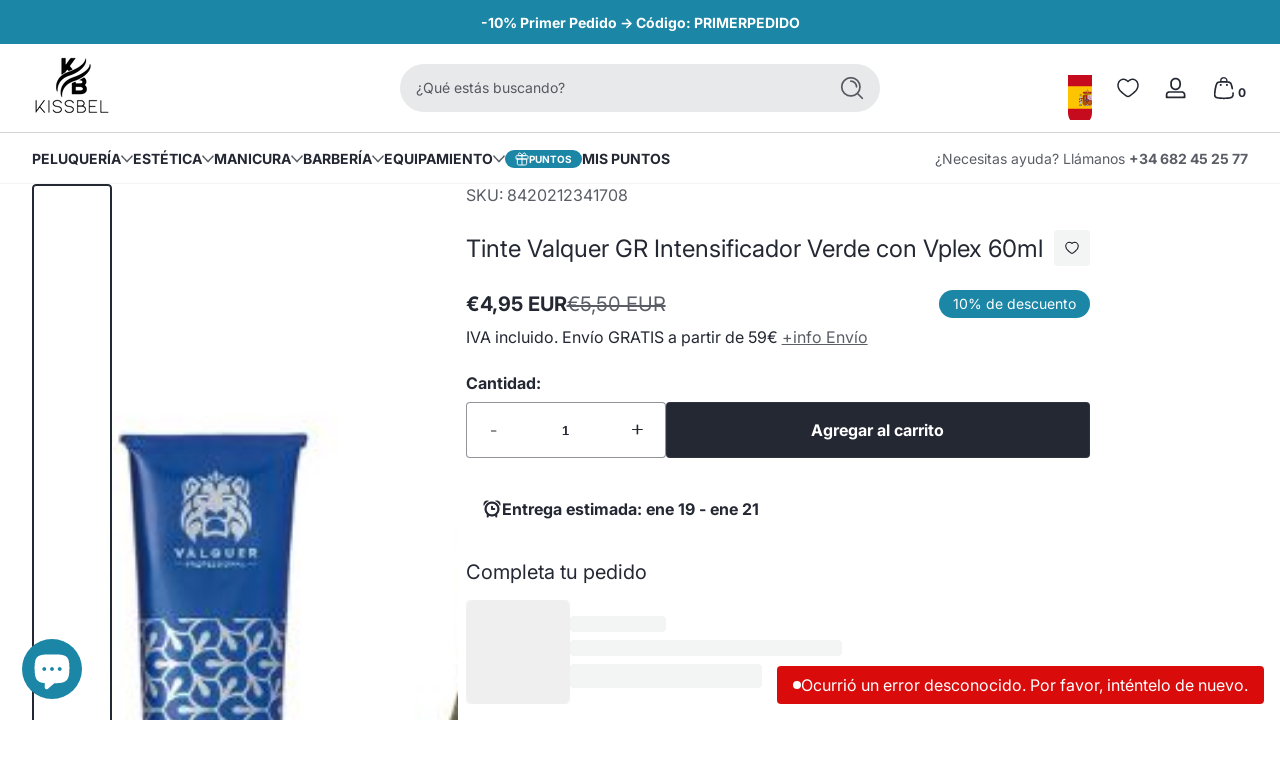

--- FILE ---
content_type: text/html; charset=utf-8
request_url: https://kissbel.com/products/tinte-valquer-gr-intensificador-verde-con-vplex-60ml
body_size: 59250
content:
<!doctype html>
<html class="no-js" lang="es">
  <head>
    <meta charset="utf-8">
    <meta http-equiv="X-UA-Compatible" content="IE=edge">
    <meta name="viewport" content="width=device-width, initial-scale=1.0">
    <meta name="theme-color" content="#ffffff">
    <link rel="canonical" href="https://kissbel.com/products/tinte-valquer-gr-intensificador-verde-con-vplex-60ml"><link rel="icon" type="image/png" href="//kissbel.com/cdn/shop/files/favicon_41x41_ff53b648-aa85-42cc-8da6-e12d83850ba5.png?crop=center&height=32&v=1741564240&width=32">
      <link rel="apple-touch-icon" href="//kissbel.com/cdn/shop/files/favicon_41x41_ff53b648-aa85-42cc-8da6-e12d83850ba5.png?v=1741564240&width=192"><title>
      Tinte Valquer GR Intensificador Verde con Vplex 60ml - Tarifa Profesionales
 &ndash; Kissbel</title><meta name="description" content="Tinte Valquer GR Intensificador Verde con Vplex 60ml. Tinte Valquer con tecnología Vplex y Arginina. El Tinte Valquer profesional premium es  Vegano y con la tecnología Vplex aporta un extra de fortaleza y vida al cabello, además de potenciar el color. La Arginina es un aminoácido que reestructura la fibra capilar fort">

<meta property="og:site_name" content="Kissbel">
<meta property="og:url" content="https://kissbel.com/products/tinte-valquer-gr-intensificador-verde-con-vplex-60ml">
<meta property="og:title" content="Tinte Valquer GR Intensificador Verde con Vplex 60ml - Tarifa Profesionales">
<meta property="og:type" content="product">
<meta property="og:description" content="Tinte Valquer GR Intensificador Verde con Vplex 60ml. Tinte Valquer con tecnología Vplex y Arginina. El Tinte Valquer profesional premium es  Vegano y con la tecnología Vplex aporta un extra de fortaleza y vida al cabello, además de potenciar el color. La Arginina es un aminoácido que reestructura la fibra capilar fort"><meta property="og:image" content="http://kissbel.com/cdn/shop/products/tintes-valquer-vplex-intensificador-verde.jpg?v=1665422137">
  <meta property="og:image:secure_url" content="https://kissbel.com/cdn/shop/products/tintes-valquer-vplex-intensificador-verde.jpg?v=1665422137">
  <meta property="og:image:width" content="500">
  <meta property="og:image:height" content="500"><meta property="og:price:amount" content="4,95">
  <meta property="og:price:currency" content="EUR"><meta name="twitter:card" content="summary_large_image">
<meta name="twitter:title" content="Tinte Valquer GR Intensificador Verde con Vplex 60ml - Tarifa Profesionales">
<meta name="twitter:description" content="Tinte Valquer GR Intensificador Verde con Vplex 60ml. Tinte Valquer con tecnología Vplex y Arginina. El Tinte Valquer profesional premium es  Vegano y con la tecnología Vplex aporta un extra de fortaleza y vida al cabello, además de potenciar el color. La Arginina es un aminoácido que reestructura la fibra capilar fort">


    <script src="//kissbel.com/cdn/shop/t/54/assets/global.js?v=162793760959432369351745409017" defer="defer"></script><script src="//kissbel.com/cdn/shop/t/54/assets/animations.js?v=13981969454044038861745408717" defer="defer"></script><script src="//kissbel.com/cdn/shop/t/54/assets/slider.js?v=140043459692474534771745409048" defer="defer"></script>
    <script src="//kissbel.com/cdn/shop/t/54/assets/scrollable-content-viewer.js?v=1394225979482013821745409035" defer="defer"></script>
    <script src="//kissbel.com/cdn/shop/t/54/assets/main-search.js?v=4450031770063896451745409022" defer="defer"></script><script>window.performance && window.performance.mark && window.performance.mark('shopify.content_for_header.start');</script><meta name="google-site-verification" content="WPylCyalekjwnw9wjKFVDn45htPlLqn4fXT9yhzsk9s">
<meta name="facebook-domain-verification" content="bp5fkmli6ba1tlfufx0d9mf5u4gf08">
<meta name="facebook-domain-verification" content="nf9iaf25ym5rsi42lk67m72lqigaaj">
<meta name="facebook-domain-verification" content="f7u2jzwwgngc3q57vs9p5gqsnznbt2">
<meta id="shopify-digital-wallet" name="shopify-digital-wallet" content="/27955396653/digital_wallets/dialog">
<meta name="shopify-checkout-api-token" content="f63a9a530224513298be8680ec58dfe9">
<meta id="in-context-paypal-metadata" data-shop-id="27955396653" data-venmo-supported="false" data-environment="production" data-locale="es_ES" data-paypal-v4="true" data-currency="EUR">
<link rel="alternate" hreflang="x-default" href="https://kissbel.com/products/tinte-valquer-gr-intensificador-verde-con-vplex-60ml">
<link rel="alternate" hreflang="es" href="https://kissbel.com/products/tinte-valquer-gr-intensificador-verde-con-vplex-60ml">
<link rel="alternate" hreflang="es-PT" href="https://kissbel.com/es-pt/products/tinte-valquer-gr-intensificador-verde-con-vplex-60ml">
<link rel="alternate" type="application/json+oembed" href="https://kissbel.com/products/tinte-valquer-gr-intensificador-verde-con-vplex-60ml.oembed">
<script async="async" src="/checkouts/internal/preloads.js?locale=es-ES"></script>
<script id="apple-pay-shop-capabilities" type="application/json">{"shopId":27955396653,"countryCode":"ES","currencyCode":"EUR","merchantCapabilities":["supports3DS"],"merchantId":"gid:\/\/shopify\/Shop\/27955396653","merchantName":"Kissbel","requiredBillingContactFields":["postalAddress","email","phone"],"requiredShippingContactFields":["postalAddress","email","phone"],"shippingType":"shipping","supportedNetworks":["visa","maestro","masterCard","amex"],"total":{"type":"pending","label":"Kissbel","amount":"1.00"},"shopifyPaymentsEnabled":true,"supportsSubscriptions":true}</script>
<script id="shopify-features" type="application/json">{"accessToken":"f63a9a530224513298be8680ec58dfe9","betas":["rich-media-storefront-analytics"],"domain":"kissbel.com","predictiveSearch":true,"shopId":27955396653,"locale":"es"}</script>
<script>var Shopify = Shopify || {};
Shopify.shop = "kissbel.myshopify.com";
Shopify.locale = "es";
Shopify.currency = {"active":"EUR","rate":"1.0"};
Shopify.country = "ES";
Shopify.theme = {"name":"Ascent ｜ 2.2.1","id":180013465934,"schema_name":"Ascent","schema_version":"2.2.1","theme_store_id":2989,"role":"main"};
Shopify.theme.handle = "null";
Shopify.theme.style = {"id":null,"handle":null};
Shopify.cdnHost = "kissbel.com/cdn";
Shopify.routes = Shopify.routes || {};
Shopify.routes.root = "/";</script>
<script type="module">!function(o){(o.Shopify=o.Shopify||{}).modules=!0}(window);</script>
<script>!function(o){function n(){var o=[];function n(){o.push(Array.prototype.slice.apply(arguments))}return n.q=o,n}var t=o.Shopify=o.Shopify||{};t.loadFeatures=n(),t.autoloadFeatures=n()}(window);</script>
<script id="shop-js-analytics" type="application/json">{"pageType":"product"}</script>
<script defer="defer" async type="module" src="//kissbel.com/cdn/shopifycloud/shop-js/modules/v2/client.init-shop-cart-sync_CvZOh8Af.es.esm.js"></script>
<script defer="defer" async type="module" src="//kissbel.com/cdn/shopifycloud/shop-js/modules/v2/chunk.common_3Rxs6Qxh.esm.js"></script>
<script type="module">
  await import("//kissbel.com/cdn/shopifycloud/shop-js/modules/v2/client.init-shop-cart-sync_CvZOh8Af.es.esm.js");
await import("//kissbel.com/cdn/shopifycloud/shop-js/modules/v2/chunk.common_3Rxs6Qxh.esm.js");

  window.Shopify.SignInWithShop?.initShopCartSync?.({"fedCMEnabled":true,"windoidEnabled":true});

</script>
<script id="__st">var __st={"a":27955396653,"offset":3600,"reqid":"bfb86c81-702b-4e09-93c3-f3ab1c213c57-1768744662","pageurl":"kissbel.com\/products\/tinte-valquer-gr-intensificador-verde-con-vplex-60ml","u":"20d5502943f4","p":"product","rtyp":"product","rid":7872742129907};</script>
<script>window.ShopifyPaypalV4VisibilityTracking = true;</script>
<script id="captcha-bootstrap">!function(){'use strict';const t='contact',e='account',n='new_comment',o=[[t,t],['blogs',n],['comments',n],[t,'customer']],c=[[e,'customer_login'],[e,'guest_login'],[e,'recover_customer_password'],[e,'create_customer']],r=t=>t.map((([t,e])=>`form[action*='/${t}']:not([data-nocaptcha='true']) input[name='form_type'][value='${e}']`)).join(','),a=t=>()=>t?[...document.querySelectorAll(t)].map((t=>t.form)):[];function s(){const t=[...o],e=r(t);return a(e)}const i='password',u='form_key',d=['recaptcha-v3-token','g-recaptcha-response','h-captcha-response',i],f=()=>{try{return window.sessionStorage}catch{return}},m='__shopify_v',_=t=>t.elements[u];function p(t,e,n=!1){try{const o=window.sessionStorage,c=JSON.parse(o.getItem(e)),{data:r}=function(t){const{data:e,action:n}=t;return t[m]||n?{data:e,action:n}:{data:t,action:n}}(c);for(const[e,n]of Object.entries(r))t.elements[e]&&(t.elements[e].value=n);n&&o.removeItem(e)}catch(o){console.error('form repopulation failed',{error:o})}}const l='form_type',E='cptcha';function T(t){t.dataset[E]=!0}const w=window,h=w.document,L='Shopify',v='ce_forms',y='captcha';let A=!1;((t,e)=>{const n=(g='f06e6c50-85a8-45c8-87d0-21a2b65856fe',I='https://cdn.shopify.com/shopifycloud/storefront-forms-hcaptcha/ce_storefront_forms_captcha_hcaptcha.v1.5.2.iife.js',D={infoText:'Protegido por hCaptcha',privacyText:'Privacidad',termsText:'Términos'},(t,e,n)=>{const o=w[L][v],c=o.bindForm;if(c)return c(t,g,e,D).then(n);var r;o.q.push([[t,g,e,D],n]),r=I,A||(h.body.append(Object.assign(h.createElement('script'),{id:'captcha-provider',async:!0,src:r})),A=!0)});var g,I,D;w[L]=w[L]||{},w[L][v]=w[L][v]||{},w[L][v].q=[],w[L][y]=w[L][y]||{},w[L][y].protect=function(t,e){n(t,void 0,e),T(t)},Object.freeze(w[L][y]),function(t,e,n,w,h,L){const[v,y,A,g]=function(t,e,n){const i=e?o:[],u=t?c:[],d=[...i,...u],f=r(d),m=r(i),_=r(d.filter((([t,e])=>n.includes(e))));return[a(f),a(m),a(_),s()]}(w,h,L),I=t=>{const e=t.target;return e instanceof HTMLFormElement?e:e&&e.form},D=t=>v().includes(t);t.addEventListener('submit',(t=>{const e=I(t);if(!e)return;const n=D(e)&&!e.dataset.hcaptchaBound&&!e.dataset.recaptchaBound,o=_(e),c=g().includes(e)&&(!o||!o.value);(n||c)&&t.preventDefault(),c&&!n&&(function(t){try{if(!f())return;!function(t){const e=f();if(!e)return;const n=_(t);if(!n)return;const o=n.value;o&&e.removeItem(o)}(t);const e=Array.from(Array(32),(()=>Math.random().toString(36)[2])).join('');!function(t,e){_(t)||t.append(Object.assign(document.createElement('input'),{type:'hidden',name:u})),t.elements[u].value=e}(t,e),function(t,e){const n=f();if(!n)return;const o=[...t.querySelectorAll(`input[type='${i}']`)].map((({name:t})=>t)),c=[...d,...o],r={};for(const[a,s]of new FormData(t).entries())c.includes(a)||(r[a]=s);n.setItem(e,JSON.stringify({[m]:1,action:t.action,data:r}))}(t,e)}catch(e){console.error('failed to persist form',e)}}(e),e.submit())}));const S=(t,e)=>{t&&!t.dataset[E]&&(n(t,e.some((e=>e===t))),T(t))};for(const o of['focusin','change'])t.addEventListener(o,(t=>{const e=I(t);D(e)&&S(e,y())}));const B=e.get('form_key'),M=e.get(l),P=B&&M;t.addEventListener('DOMContentLoaded',(()=>{const t=y();if(P)for(const e of t)e.elements[l].value===M&&p(e,B);[...new Set([...A(),...v().filter((t=>'true'===t.dataset.shopifyCaptcha))])].forEach((e=>S(e,t)))}))}(h,new URLSearchParams(w.location.search),n,t,e,['guest_login'])})(!0,!0)}();</script>
<script integrity="sha256-4kQ18oKyAcykRKYeNunJcIwy7WH5gtpwJnB7kiuLZ1E=" data-source-attribution="shopify.loadfeatures" defer="defer" src="//kissbel.com/cdn/shopifycloud/storefront/assets/storefront/load_feature-a0a9edcb.js" crossorigin="anonymous"></script>
<script data-source-attribution="shopify.dynamic_checkout.dynamic.init">var Shopify=Shopify||{};Shopify.PaymentButton=Shopify.PaymentButton||{isStorefrontPortableWallets:!0,init:function(){window.Shopify.PaymentButton.init=function(){};var t=document.createElement("script");t.src="https://kissbel.com/cdn/shopifycloud/portable-wallets/latest/portable-wallets.es.js",t.type="module",document.head.appendChild(t)}};
</script>
<script data-source-attribution="shopify.dynamic_checkout.buyer_consent">
  function portableWalletsHideBuyerConsent(e){var t=document.getElementById("shopify-buyer-consent"),n=document.getElementById("shopify-subscription-policy-button");t&&n&&(t.classList.add("hidden"),t.setAttribute("aria-hidden","true"),n.removeEventListener("click",e))}function portableWalletsShowBuyerConsent(e){var t=document.getElementById("shopify-buyer-consent"),n=document.getElementById("shopify-subscription-policy-button");t&&n&&(t.classList.remove("hidden"),t.removeAttribute("aria-hidden"),n.addEventListener("click",e))}window.Shopify?.PaymentButton&&(window.Shopify.PaymentButton.hideBuyerConsent=portableWalletsHideBuyerConsent,window.Shopify.PaymentButton.showBuyerConsent=portableWalletsShowBuyerConsent);
</script>
<script data-source-attribution="shopify.dynamic_checkout.cart.bootstrap">document.addEventListener("DOMContentLoaded",(function(){function t(){return document.querySelector("shopify-accelerated-checkout-cart, shopify-accelerated-checkout")}if(t())Shopify.PaymentButton.init();else{new MutationObserver((function(e,n){t()&&(Shopify.PaymentButton.init(),n.disconnect())})).observe(document.body,{childList:!0,subtree:!0})}}));
</script>
<script id='scb4127' type='text/javascript' async='' src='https://kissbel.com/cdn/shopifycloud/privacy-banner/storefront-banner.js'></script><link id="shopify-accelerated-checkout-styles" rel="stylesheet" media="screen" href="https://kissbel.com/cdn/shopifycloud/portable-wallets/latest/accelerated-checkout-backwards-compat.css" crossorigin="anonymous">
<style id="shopify-accelerated-checkout-cart">
        #shopify-buyer-consent {
  margin-top: 1em;
  display: inline-block;
  width: 100%;
}

#shopify-buyer-consent.hidden {
  display: none;
}

#shopify-subscription-policy-button {
  background: none;
  border: none;
  padding: 0;
  text-decoration: underline;
  font-size: inherit;
  cursor: pointer;
}

#shopify-subscription-policy-button::before {
  box-shadow: none;
}

      </style>

<script>window.performance && window.performance.mark && window.performance.mark('shopify.content_for_header.end');</script>
<link rel="preconnect" href="https://fonts.shopifycdn.com" crossorigin><link rel="preload" as="font" href="//kissbel.com/cdn/fonts/inter/inter_n4.b2a3f24c19b4de56e8871f609e73ca7f6d2e2bb9.woff2" type="font/woff2" crossorigin>
      
<style data-shopify>@font-face {
  font-family: Inter;
  font-weight: 400;
  font-style: normal;
  font-display: swap;
  src: url("//kissbel.com/cdn/fonts/inter/inter_n4.b2a3f24c19b4de56e8871f609e73ca7f6d2e2bb9.woff2") format("woff2"),
       url("//kissbel.com/cdn/fonts/inter/inter_n4.af8052d517e0c9ffac7b814872cecc27ae1fa132.woff") format("woff");
}

        @font-face {
  font-family: Inter;
  font-weight: 100;
  font-style: normal;
  font-display: swap;
  src: url("//kissbel.com/cdn/fonts/inter/inter_n1.d6922fc1524d5070cfbded04544fe03b84246904.woff2") format("woff2"),
       url("//kissbel.com/cdn/fonts/inter/inter_n1.4a488d8300a3cf27d2b5e3a3b05110d1df51da98.woff") format("woff");
}

        @font-face {
  font-family: Inter;
  font-weight: 300;
  font-style: normal;
  font-display: swap;
  src: url("//kissbel.com/cdn/fonts/inter/inter_n3.6faba940d2e90c9f1c2e0c5c2750b84af59fecc0.woff2") format("woff2"),
       url("//kissbel.com/cdn/fonts/inter/inter_n3.413aa818ec2103383c4ac7c3744c464d04b4db49.woff") format("woff");
}

        @font-face {
  font-family: Inter;
  font-weight: 500;
  font-style: normal;
  font-display: swap;
  src: url("//kissbel.com/cdn/fonts/inter/inter_n5.d7101d5e168594dd06f56f290dd759fba5431d97.woff2") format("woff2"),
       url("//kissbel.com/cdn/fonts/inter/inter_n5.5332a76bbd27da00474c136abb1ca3cbbf259068.woff") format("woff");
}

        @font-face {
  font-family: Inter;
  font-weight: 700;
  font-style: normal;
  font-display: swap;
  src: url("//kissbel.com/cdn/fonts/inter/inter_n7.02711e6b374660cfc7915d1afc1c204e633421e4.woff2") format("woff2"),
       url("//kissbel.com/cdn/fonts/inter/inter_n7.6dab87426f6b8813070abd79972ceaf2f8d3b012.woff") format("woff");
}

        @font-face {
  font-family: Inter;
  font-weight: 900;
  font-style: normal;
  font-display: swap;
  src: url("//kissbel.com/cdn/fonts/inter/inter_n9.5eeac4b640934cb12c98bb58e5b212c8a842a731.woff2") format("woff2"),
       url("//kissbel.com/cdn/fonts/inter/inter_n9.a68b28f7e46ea1faab81e409809ee4919dd6e3f0.woff") format("woff");
}

        @font-face {
  font-family: Inter;
  font-weight: 400;
  font-style: italic;
  font-display: swap;
  src: url("//kissbel.com/cdn/fonts/inter/inter_i4.feae1981dda792ab80d117249d9c7e0f1017e5b3.woff2") format("woff2"),
       url("//kissbel.com/cdn/fonts/inter/inter_i4.62773b7113d5e5f02c71486623cf828884c85c6e.woff") format("woff");
}

        @font-face {
  font-family: Inter;
  font-weight: 700;
  font-style: italic;
  font-display: swap;
  src: url("//kissbel.com/cdn/fonts/inter/inter_i7.b377bcd4cc0f160622a22d638ae7e2cd9b86ea4c.woff2") format("woff2"),
       url("//kissbel.com/cdn/fonts/inter/inter_i7.7c69a6a34e3bb44fcf6f975857e13b9a9b25beb4.woff") format("woff");
}

</style><link rel="preload" as="font" href="//kissbel.com/cdn/fonts/inter/inter_n4.b2a3f24c19b4de56e8871f609e73ca7f6d2e2bb9.woff2" type="font/woff2" crossorigin>
      
<style data-shopify>@font-face {
  font-family: Inter;
  font-weight: 400;
  font-style: normal;
  font-display: swap;
  src: url("//kissbel.com/cdn/fonts/inter/inter_n4.b2a3f24c19b4de56e8871f609e73ca7f6d2e2bb9.woff2") format("woff2"),
       url("//kissbel.com/cdn/fonts/inter/inter_n4.af8052d517e0c9ffac7b814872cecc27ae1fa132.woff") format("woff");
}

        @font-face {
  font-family: Inter;
  font-weight: 100;
  font-style: normal;
  font-display: swap;
  src: url("//kissbel.com/cdn/fonts/inter/inter_n1.d6922fc1524d5070cfbded04544fe03b84246904.woff2") format("woff2"),
       url("//kissbel.com/cdn/fonts/inter/inter_n1.4a488d8300a3cf27d2b5e3a3b05110d1df51da98.woff") format("woff");
}

        @font-face {
  font-family: Inter;
  font-weight: 300;
  font-style: normal;
  font-display: swap;
  src: url("//kissbel.com/cdn/fonts/inter/inter_n3.6faba940d2e90c9f1c2e0c5c2750b84af59fecc0.woff2") format("woff2"),
       url("//kissbel.com/cdn/fonts/inter/inter_n3.413aa818ec2103383c4ac7c3744c464d04b4db49.woff") format("woff");
}

        @font-face {
  font-family: Inter;
  font-weight: 700;
  font-style: normal;
  font-display: swap;
  src: url("//kissbel.com/cdn/fonts/inter/inter_n7.02711e6b374660cfc7915d1afc1c204e633421e4.woff2") format("woff2"),
       url("//kissbel.com/cdn/fonts/inter/inter_n7.6dab87426f6b8813070abd79972ceaf2f8d3b012.woff") format("woff");
}

        @font-face {
  font-family: Inter;
  font-weight: 900;
  font-style: normal;
  font-display: swap;
  src: url("//kissbel.com/cdn/fonts/inter/inter_n9.5eeac4b640934cb12c98bb58e5b212c8a842a731.woff2") format("woff2"),
       url("//kissbel.com/cdn/fonts/inter/inter_n9.a68b28f7e46ea1faab81e409809ee4919dd6e3f0.woff") format("woff");
}

</style><link rel="preload" as="font" href="//kissbel.com/cdn/fonts/muli/muli_n8.0235752f433990abe1f2c7555d19b86ae6eb8a1c.woff2" type="font/woff2" crossorigin>
      
<style data-shopify>@font-face {
  font-family: Muli;
  font-weight: 800;
  font-style: normal;
  font-display: swap;
  src: url("//kissbel.com/cdn/fonts/muli/muli_n8.0235752f433990abe1f2c7555d19b86ae6eb8a1c.woff2") format("woff2"),
       url("//kissbel.com/cdn/fonts/muli/muli_n8.ddbd0eed949d5df233e7d3883337932038a076a6.woff") format("woff");
}

        
        @font-face {
  font-family: Muli;
  font-weight: 300;
  font-style: normal;
  font-display: swap;
  src: url("//kissbel.com/cdn/fonts/muli/muli_n3.eb26389ceb64d8e291e0e54b7062f20e7b222f9d.woff2") format("woff2"),
       url("//kissbel.com/cdn/fonts/muli/muli_n3.6d84e73a633f80b55aef7c219f353299136e4671.woff") format("woff");
}

        @font-face {
  font-family: Muli;
  font-weight: 700;
  font-style: normal;
  font-display: swap;
  src: url("//kissbel.com/cdn/fonts/muli/muli_n7.c8c44d0404947d89610714223e630c4cbe005587.woff2") format("woff2"),
       url("//kissbel.com/cdn/fonts/muli/muli_n7.4cbcffea6175d46b4d67e9408244a5b38c2ac568.woff") format("woff");
}

        @font-face {
  font-family: Muli;
  font-weight: 900;
  font-style: normal;
  font-display: swap;
  src: url("//kissbel.com/cdn/fonts/muli/muli_n9.7d66dc53f2718d25858080de2e0ed540c07d1bad.woff2") format("woff2"),
       url("//kissbel.com/cdn/fonts/muli/muli_n9.73693cff699117abf881b7381fb75f2bb2c48ced.woff") format("woff");
}

</style><style data-shopify>
      


        .color-background-1 {
          --color-background: 255,255,255;
          
          --color-foreground: 36,40,51;
          --color-shadow: 0,0,0;
          --color-button: 36,40,51;
          --color-button-text: 255,255,255;
          --color-secondary-button-text: 36,40,51;
          --color-outline: 36,40,51;
        }

        .color-background-2 {
          --color-background: 249,249,249;
          
          --color-foreground: 18,18,18;
          --color-shadow: 0,0,0;
          --color-button: 18,18,18;
          --color-button-text: 255,255,255;
          --color-secondary-button-text: 18,18,18;
          --color-outline: 18,18,18;
        }

        .color-inverse {
          --color-background: 36,40,51;
          
          --color-foreground: 255,255,255;
          --color-shadow: 0,0,0;
          --color-button: 255,255,255;
          --color-button-text: 36,40,51;
          --color-secondary-button-text: 255,255,255;
          --color-outline: 255,255,255;
        }

        .color-accent-1 {
          --color-background: 239,255,250;
          
          --color-foreground: 36,40,51;
          --color-shadow: 0,0,0;
          --color-button: 36,40,51;
          --color-button-text: 255,255,255;
          --color-secondary-button-text: 36,40,51;
          --color-outline: 36,40,51;
        }

        .color-accent-2 {
          --color-background: 36,40,51;
          
          --color-foreground: 255,255,255;
          --color-shadow: 0,0,0;
          --color-button: 255,255,255;
          --color-button-text: 36,40,51;
          --color-secondary-button-text: 255,255,255;
          --color-outline: 255,255,255;
        }

        .color-scheme-9afff593-fdc1-4151-a22c-0c147e83638f {
          --color-background: 206,7,124;
          
          --color-foreground: 255,255,255;
          --color-shadow: 0,0,0;
          --color-button: 206,7,124;
          --color-button-text: 255,255,255;
          --color-secondary-button-text: 36,40,51;
          --color-outline: 255,255,255;
        }

        .color-scheme-18e03fe5-98b8-434b-8edc-5cfe34105e50 {
          --color-background: 27,134,166;
          
          --color-foreground: 255,255,255;
          --color-shadow: 0,0,0;
          --color-button: 27,134,166;
          --color-button-text: 255,255,255;
          --color-secondary-button-text: 36,40,51;
          --color-outline: 255,255,255;
        }

      body, .color-background-1, .color-background-2, .color-inverse, .color-accent-1, .color-accent-2, .color-scheme-9afff593-fdc1-4151-a22c-0c147e83638f, .color-scheme-18e03fe5-98b8-434b-8edc-5cfe34105e50 {
        color: rgb(var(--color-foreground));
        background: rgba(var(--color-background), var(--alpha-background));
      }

      :root {
        --font-body-family: Inter, sans-serif;
        --font-body-style: normal;
        --font-body-weight: 400;
        --font-body-weight-bold: 700;
            --font-body-letter-spacing: normal;--font-heading-family: Inter, sans-serif;
        --font-heading-style: normal;
        --font-heading-weight: 400;
            --font-header-letter-spacing: normal;--font-decorative-family: Muli, sans-serif;
        --font-decorative-style: normal;
            --font-decorative-letter-spacing: 0.12em;
          --sale-badge-background: 27, 134, 166;
        --sale-badge-foreground: 255, 255, 255;

        --gift-badge-background: 206, 7, 124;
        --gift-badge-foreground: 255, 255, 255;

        --new-badge-background: 255, 0, 0;
        --new-badge-foreground: 255, 255, 255;

        --preorder-badge-background: 51, 79, 180;
        --preorder-badge-foreground: 255, 255, 255;

        --custom-badge-background: 255, 255, 255;
        --custom-badge-foreground: 0, 0, 0;

        --color-error: 255, 0, 0;
        --color-warning: 255, 214, 0;
        --color-success: 12, 183, 113;

        
          --page-width: 1600px;
        

        
            --small-radius: 0.25rem;
            --medium-radius: 0.5rem;
            --large-radius: 0.875rem;
          

        --card-media-padding: 0px;
        --card-media-padding-horizontal: 0px;
      }

      *,
      *::before,
      *::after {
        box-sizing: inherit;
      }

      html {
        box-sizing: border-box;
        font-size: 16px;
        height: 100%;
        -webkit-text-size-adjust: 100%; /* 防止 Safari 和 Chrome 自动调整文本大小 */
        text-size-adjust: 100%;
      }

      @media screen and (max-width: 749px) {
        html{
          font-size: 14px;
        }
      }

      body {
        display: flex;
        flex-flow: column;
        min-height: 100vh;
        margin: 0;
        line-height: 1.4;
        overflow-x: hidden;
        overflow-y: scroll;
        font-family: var(--font-body-family);
        font-style: var(--font-body-style);
        letter-spacing: var(--font-body-letter-spacing);
        font-weight: var(--font-body-weight);
      }

      main {
        flex: 1 1 auto;
      }
    </style>

    <script>
      document.documentElement.className = document.documentElement.className.replace('no-js', 'js');
      if (Shopify.designMode) {
        document.documentElement.classList.add('shopify-design-mode');
      }
    </script>

    <link href="//kissbel.com/cdn/shop/t/54/assets/style.css?v=53888556531169961471745412775" rel="stylesheet" type="text/css" media="all" />

    <link rel="stylesheet" href="//kissbel.com/cdn/shop/t/54/assets/component-autopopup.css?v=19529780875689676101745408717" media="print" onload="this.media='all';">
    <link rel="stylesheet" href="//kissbel.com/cdn/shop/t/54/assets/component-card.css?v=49241693544797384651745409011" media="print" onload="this.media='all';"><link rel="stylesheet" href="//kissbel.com/cdn/shop/t/54/assets/component-predictive-search.css?v=87184669079365522591745408717" media="print" onload="this.media='all';"><!-- BEGIN app block: shopify://apps/doofinder-search-discovery/blocks/doofinder-script/1abc6bc6-ff36-4a37-9034-effae4a47cf6 -->
  <script>
    (function(w, k) {w[k] = window[k] || function () { (window[k].q = window[k].q || []).push(arguments) }})(window, "doofinderApp")
    var dfKvCustomerEmail = "";

    doofinderApp("config", "currency", Shopify.currency.active);
    doofinderApp("config", "language", Shopify.locale);
    var context = Shopify.country;
    
    doofinderApp("config", "priceName", context);
    localStorage.setItem("shopify-language", Shopify.locale);

    doofinderApp("init", "layer", {
      params:{
        "":{
          exclude: {
            not_published_in: [context]
          }
        },
        "product":{
          exclude: {
            not_published_in: [context]
          }
        }
      }
    });
  </script>

  <script src="https://eu1-config.doofinder.com/2.x/128cc639-76b8-4dc9-b897-5a691c5f6353.js" async></script>



<!-- END app block --><!-- BEGIN app block: shopify://apps/judge-me-reviews/blocks/judgeme_core/61ccd3b1-a9f2-4160-9fe9-4fec8413e5d8 --><!-- Start of Judge.me Core -->






<link rel="dns-prefetch" href="https://cdnwidget.judge.me">
<link rel="dns-prefetch" href="https://cdn.judge.me">
<link rel="dns-prefetch" href="https://cdn1.judge.me">
<link rel="dns-prefetch" href="https://api.judge.me">

<script data-cfasync='false' class='jdgm-settings-script'>window.jdgmSettings={"pagination":5,"disable_web_reviews":false,"badge_no_review_text":"Sin reseñas","badge_n_reviews_text":"{{ n }} reseña/reseñas","badge_star_color":"#111010","hide_badge_preview_if_no_reviews":true,"badge_hide_text":false,"enforce_center_preview_badge":false,"widget_title":"Opiniones de clientes","widget_open_form_text":"Escribir una reseña","widget_close_form_text":"Cancelar reseña","widget_refresh_page_text":"Actualizar página","widget_summary_text":"Basado en {{ number_of_reviews }} reseña/reseñas","widget_no_review_text":"Sé el primero en escribir una reseña","widget_name_field_text":"Nombre","widget_verified_name_field_text":"Nombre Verificado (público)","widget_name_placeholder_text":"Nombre","widget_required_field_error_text":"Este campo es obligatorio.","widget_email_field_text":"Dirección de correo electrónico","widget_verified_email_field_text":"Correo electrónico Verificado (privado, no se puede editar)","widget_email_placeholder_text":"Tu dirección de correo electrónico","widget_email_field_error_text":"Por favor, ingresa una dirección de correo electrónico válida.","widget_rating_field_text":"Calificación","widget_review_title_field_text":"Título de la Reseña","widget_review_title_placeholder_text":"Da un título a tu reseña","widget_review_body_field_text":"Contenido de la reseña","widget_review_body_placeholder_text":"Empieza a escribir aquí...","widget_pictures_field_text":"Imagen/Video (opcional)","widget_submit_review_text":"Enviar Reseña","widget_submit_verified_review_text":"Enviar Reseña Verificada","widget_submit_success_msg_with_auto_publish":"¡Gracias! Por favor, actualiza la página en unos momentos para ver tu reseña. Puedes eliminar o editar tu reseña iniciando sesión en \u003ca href='https://judge.me/login' target='_blank' rel='nofollow noopener'\u003eJudge.me\u003c/a\u003e","widget_submit_success_msg_no_auto_publish":"¡Gracias! Tu reseña se publicará tan pronto como sea aprobada por el administrador de la tienda. Puedes eliminar o editar tu reseña iniciando sesión en \u003ca href='https://judge.me/login' target='_blank' rel='nofollow noopener'\u003eJudge.me\u003c/a\u003e","widget_show_default_reviews_out_of_total_text":"Mostrando {{ n_reviews_shown }} de {{ n_reviews }} reseñas.","widget_show_all_link_text":"Mostrar todas","widget_show_less_link_text":"Mostrar menos","widget_author_said_text":"{{ reviewer_name }} dijo:","widget_days_text":"hace {{ n }} día/días","widget_weeks_text":"hace {{ n }} semana/semanas","widget_months_text":"hace {{ n }} mes/meses","widget_years_text":"hace {{ n }} año/años","widget_yesterday_text":"Ayer","widget_today_text":"Hoy","widget_replied_text":"\u003e\u003e {{ shop_name }} respondió:","widget_read_more_text":"Leer más","widget_reviewer_name_as_initial":"","widget_rating_filter_color":"","widget_rating_filter_see_all_text":"Ver todas las reseñas","widget_sorting_most_recent_text":"Más Recientes","widget_sorting_highest_rating_text":"Mayor Calificación","widget_sorting_lowest_rating_text":"Menor Calificación","widget_sorting_with_pictures_text":"Solo Imágenes","widget_sorting_most_helpful_text":"Más Útiles","widget_open_question_form_text":"Hacer una pregunta","widget_reviews_subtab_text":"Reseñas","widget_questions_subtab_text":"Preguntas","widget_question_label_text":"Pregunta","widget_answer_label_text":"Respuesta","widget_question_placeholder_text":"Escribe tu pregunta aquí","widget_submit_question_text":"Enviar Pregunta","widget_question_submit_success_text":"¡Gracias por tu pregunta! Te notificaremos una vez que sea respondida.","widget_star_color":"#ABA4A4","verified_badge_text":"Verificado","verified_badge_bg_color":"","verified_badge_text_color":"","verified_badge_placement":"left-of-reviewer-name","widget_review_max_height":3,"widget_hide_border":true,"widget_social_share":false,"widget_thumb":false,"widget_review_location_show":true,"widget_location_format":"country_iso_code","all_reviews_include_out_of_store_products":true,"all_reviews_out_of_store_text":"(fuera de la tienda)","all_reviews_pagination":100,"all_reviews_product_name_prefix_text":"sobre","enable_review_pictures":true,"enable_question_anwser":true,"widget_theme":"","review_date_format":"dd/mm/yyyy","default_sort_method":"most-recent","widget_product_reviews_subtab_text":"Reseñas de Productos","widget_shop_reviews_subtab_text":"Reseñas de la Tienda","widget_other_products_reviews_text":"Reseñas para otros productos","widget_store_reviews_subtab_text":"Reseñas de la tienda","widget_no_store_reviews_text":"Esta tienda no ha recibido ninguna reseña todavía","widget_web_restriction_product_reviews_text":"Este producto no ha recibido ninguna reseña todavía","widget_no_items_text":"No se encontraron elementos","widget_show_more_text":"Mostrar más","widget_write_a_store_review_text":"Escribir una reseña","widget_other_languages_heading":"Reseñas en Otros Idiomas","widget_translate_review_text":"Traducir reseña a {{ language }}","widget_translating_review_text":"Traduciendo...","widget_show_original_translation_text":"Mostrar original ({{ language }})","widget_translate_review_failed_text":"No se pudo traducir la reseña.","widget_translate_review_retry_text":"Reintentar","widget_translate_review_try_again_later_text":"Intentar más tarde","show_product_url_for_grouped_product":false,"widget_sorting_pictures_first_text":"Imágenes Primero","show_pictures_on_all_rev_page_mobile":false,"show_pictures_on_all_rev_page_desktop":false,"floating_tab_hide_mobile_install_preference":false,"floating_tab_button_name":"★ Reseñas","floating_tab_title":"Deja que los clientes hablen por nosotros","floating_tab_button_color":"","floating_tab_button_background_color":"","floating_tab_url":"","floating_tab_url_enabled":true,"floating_tab_tab_style":"text","all_reviews_text_badge_text":"Los clientes nos califican {{ shop.metafields.judgeme.all_reviews_rating | round: 1 }}/5 basado en {{ shop.metafields.judgeme.all_reviews_count }} reseñas.","all_reviews_text_badge_text_branded_style":"{{ shop.metafields.judgeme.all_reviews_rating | round: 1 }} de 5 estrellas basado en {{ shop.metafields.judgeme.all_reviews_count }} reseñas","is_all_reviews_text_badge_a_link":true,"show_stars_for_all_reviews_text_badge":true,"all_reviews_text_badge_url":"https://kissbel.com/pages/reviews-sobre-kissbel","all_reviews_text_style":"text","all_reviews_text_color_style":"judgeme_brand_color","all_reviews_text_color":"#108474","all_reviews_text_show_jm_brand":true,"featured_carousel_show_header":true,"featured_carousel_title":"Los clientes hablan por nosotros","testimonials_carousel_title":"Los clientes nos dicen","videos_carousel_title":"Historias de clientes reales","cards_carousel_title":"Los clientes nos dicen","featured_carousel_count_text":"de {{ n }} reseñas","featured_carousel_add_link_to_all_reviews_page":true,"featured_carousel_url":"https://kissbel.com/pages/reviews-sobre-kissbel","featured_carousel_show_images":true,"featured_carousel_autoslide_interval":5,"featured_carousel_arrows_on_the_sides":true,"featured_carousel_height":200,"featured_carousel_width":100,"featured_carousel_image_size":0,"featured_carousel_image_height":180,"featured_carousel_arrow_color":"#1b86a6","verified_count_badge_style":"vintage","verified_count_badge_orientation":"horizontal","verified_count_badge_color_style":"judgeme_brand_color","verified_count_badge_color":"#108474","is_verified_count_badge_a_link":false,"verified_count_badge_url":"","verified_count_badge_show_jm_brand":true,"widget_rating_preset_default":5,"widget_first_sub_tab":"product-reviews","widget_show_histogram":true,"widget_histogram_use_custom_color":false,"widget_pagination_use_custom_color":false,"widget_star_use_custom_color":true,"widget_verified_badge_use_custom_color":false,"widget_write_review_use_custom_color":false,"picture_reminder_submit_button":"Upload Pictures","enable_review_videos":false,"mute_video_by_default":false,"widget_sorting_videos_first_text":"Videos Primero","widget_review_pending_text":"Pendiente","featured_carousel_items_for_large_screen":5,"social_share_options_order":"Facebook,Twitter","remove_microdata_snippet":true,"disable_json_ld":false,"enable_json_ld_products":false,"preview_badge_show_question_text":false,"preview_badge_no_question_text":"Sin preguntas","preview_badge_n_question_text":"{{ number_of_questions }} pregunta/preguntas","qa_badge_show_icon":false,"qa_badge_position":"below","remove_judgeme_branding":true,"widget_add_search_bar":false,"widget_search_bar_placeholder":"Buscar","widget_sorting_verified_only_text":"Solo verificadas","featured_carousel_theme":"card","featured_carousel_show_rating":true,"featured_carousel_show_title":true,"featured_carousel_show_body":true,"featured_carousel_show_date":true,"featured_carousel_show_reviewer":true,"featured_carousel_show_product":true,"featured_carousel_header_background_color":"#108474","featured_carousel_header_text_color":"#ffffff","featured_carousel_name_product_separator":"reviewed","featured_carousel_full_star_background":"#FAD745","featured_carousel_empty_star_background":"#dadada","featured_carousel_vertical_theme_background":"#f9fafb","featured_carousel_verified_badge_enable":false,"featured_carousel_verified_badge_color":"#108474","featured_carousel_border_style":"round","featured_carousel_review_line_length_limit":2,"featured_carousel_more_reviews_button_text":"Todas las reseñas","featured_carousel_view_product_button_text":"Ver producto","all_reviews_page_load_reviews_on":"scroll","all_reviews_page_load_more_text":"Cargar Más Reseñas","disable_fb_tab_reviews":false,"enable_ajax_cdn_cache":false,"widget_public_name_text":"mostrado públicamente como","default_reviewer_name":"John Smith","default_reviewer_name_has_non_latin":true,"widget_reviewer_anonymous":"Anónimo","medals_widget_title":"Medallas de Reseñas Judge.me","medals_widget_background_color":"#f9fafb","medals_widget_position":"footer_all_pages","medals_widget_border_color":"#f9fafb","medals_widget_verified_text_position":"left","medals_widget_use_monochromatic_version":false,"medals_widget_elements_color":"#108474","show_reviewer_avatar":true,"widget_invalid_yt_video_url_error_text":"No es una URL de video de YouTube","widget_max_length_field_error_text":"Por favor, ingresa no más de {0} caracteres.","widget_show_country_flag":false,"widget_show_collected_via_shop_app":true,"widget_verified_by_shop_badge_style":"light","widget_verified_by_shop_text":"Verificado por la Tienda","widget_show_photo_gallery":false,"widget_load_with_code_splitting":true,"widget_ugc_install_preference":false,"widget_ugc_title":"Hecho por nosotros, Compartido por ti","widget_ugc_subtitle":"Etiquétanos para ver tu imagen destacada en nuestra página","widget_ugc_arrows_color":"#ffffff","widget_ugc_primary_button_text":"Comprar Ahora","widget_ugc_primary_button_background_color":"#108474","widget_ugc_primary_button_text_color":"#ffffff","widget_ugc_primary_button_border_width":"0","widget_ugc_primary_button_border_style":"none","widget_ugc_primary_button_border_color":"#108474","widget_ugc_primary_button_border_radius":"25","widget_ugc_secondary_button_text":"Cargar Más","widget_ugc_secondary_button_background_color":"#ffffff","widget_ugc_secondary_button_text_color":"#108474","widget_ugc_secondary_button_border_width":"2","widget_ugc_secondary_button_border_style":"solid","widget_ugc_secondary_button_border_color":"#108474","widget_ugc_secondary_button_border_radius":"25","widget_ugc_reviews_button_text":"Ver Reseñas","widget_ugc_reviews_button_background_color":"#ffffff","widget_ugc_reviews_button_text_color":"#108474","widget_ugc_reviews_button_border_width":"2","widget_ugc_reviews_button_border_style":"solid","widget_ugc_reviews_button_border_color":"#108474","widget_ugc_reviews_button_border_radius":"25","widget_ugc_reviews_button_link_to":"judgeme-reviews-page","widget_ugc_show_post_date":true,"widget_ugc_max_width":"800","widget_rating_metafield_value_type":true,"widget_primary_color":"#777171","widget_enable_secondary_color":false,"widget_secondary_color":"#edf5f5","widget_summary_average_rating_text":"{{ average_rating }} de 5","widget_media_grid_title":"Fotos y videos de clientes","widget_media_grid_see_more_text":"Ver más","widget_round_style":true,"widget_show_product_medals":false,"widget_verified_by_judgeme_text":"Verificado por Judge.me","widget_show_store_medals":true,"widget_verified_by_judgeme_text_in_store_medals":"Verificado por Judge.me","widget_media_field_exceed_quantity_message":"Lo sentimos, solo podemos aceptar {{ max_media }} para una reseña.","widget_media_field_exceed_limit_message":"{{ file_name }} es demasiado grande, por favor selecciona un {{ media_type }} menor a {{ size_limit }}MB.","widget_review_submitted_text":"¡Reseña Enviada!","widget_question_submitted_text":"¡Pregunta Enviada!","widget_close_form_text_question":"Cancelar","widget_write_your_answer_here_text":"Escribe tu respuesta aquí","widget_enabled_branded_link":true,"widget_show_collected_by_judgeme":false,"widget_reviewer_name_color":"","widget_write_review_text_color":"","widget_write_review_bg_color":"","widget_collected_by_judgeme_text":"recopilado por Judge.me","widget_pagination_type":"standard","widget_load_more_text":"Cargar Más","widget_load_more_color":"#108474","widget_full_review_text":"Reseña Completa","widget_read_more_reviews_text":"Leer Más Reseñas","widget_read_questions_text":"Leer Preguntas","widget_questions_and_answers_text":"Preguntas y Respuestas","widget_verified_by_text":"Verificado por","widget_verified_text":"Verificado","widget_number_of_reviews_text":"{{ number_of_reviews }} reseñas","widget_back_button_text":"Atrás","widget_next_button_text":"Siguiente","widget_custom_forms_filter_button":"Filtros","custom_forms_style":"vertical","widget_show_review_information":false,"how_reviews_are_collected":"¿Cómo se recopilan las reseñas?","widget_show_review_keywords":false,"widget_gdpr_statement":"Cómo usamos tus datos: Solo te contactaremos sobre la reseña que dejaste, y solo si es necesario. Al enviar tu reseña, aceptas los \u003ca href='https://judge.me/terms' target='_blank' rel='nofollow noopener'\u003etérminos\u003c/a\u003e, \u003ca href='https://judge.me/privacy' target='_blank' rel='nofollow noopener'\u003eprivacidad\u003c/a\u003e y \u003ca href='https://judge.me/content-policy' target='_blank' rel='nofollow noopener'\u003epolíticas de contenido\u003c/a\u003e de Judge.me.","widget_multilingual_sorting_enabled":false,"widget_translate_review_content_enabled":false,"widget_translate_review_content_method":"manual","popup_widget_review_selection":"automatically_with_pictures","popup_widget_round_border_style":true,"popup_widget_show_title":true,"popup_widget_show_body":true,"popup_widget_show_reviewer":false,"popup_widget_show_product":true,"popup_widget_show_pictures":true,"popup_widget_use_review_picture":true,"popup_widget_show_on_home_page":true,"popup_widget_show_on_product_page":true,"popup_widget_show_on_collection_page":true,"popup_widget_show_on_cart_page":true,"popup_widget_position":"bottom_left","popup_widget_first_review_delay":5,"popup_widget_duration":5,"popup_widget_interval":5,"popup_widget_review_count":5,"popup_widget_hide_on_mobile":true,"review_snippet_widget_round_border_style":true,"review_snippet_widget_card_color":"#FFFFFF","review_snippet_widget_slider_arrows_background_color":"#FFFFFF","review_snippet_widget_slider_arrows_color":"#000000","review_snippet_widget_star_color":"#108474","show_product_variant":false,"all_reviews_product_variant_label_text":"Variante: ","widget_show_verified_branding":false,"widget_ai_summary_title":"Los clientes dicen","widget_ai_summary_disclaimer":"Resumen de reseñas impulsado por IA basado en reseñas recientes de clientes","widget_show_ai_summary":false,"widget_show_ai_summary_bg":false,"widget_show_review_title_input":true,"redirect_reviewers_invited_via_email":"review_widget","request_store_review_after_product_review":false,"request_review_other_products_in_order":false,"review_form_color_scheme":"default","review_form_corner_style":"square","review_form_star_color":{},"review_form_text_color":"#333333","review_form_background_color":"#ffffff","review_form_field_background_color":"#fafafa","review_form_button_color":{},"review_form_button_text_color":"#ffffff","review_form_modal_overlay_color":"#000000","review_content_screen_title_text":"¿Cómo calificarías este producto?","review_content_introduction_text":"Nos encantaría que compartieras un poco sobre tu experiencia.","store_review_form_title_text":"¿Cómo calificarías esta tienda?","store_review_form_introduction_text":"Nos encantaría que compartieras un poco sobre tu experiencia.","show_review_guidance_text":true,"one_star_review_guidance_text":"Pobre","five_star_review_guidance_text":"Excelente","customer_information_screen_title_text":"Sobre ti","customer_information_introduction_text":"Por favor, cuéntanos más sobre ti.","custom_questions_screen_title_text":"Tu experiencia en más detalle","custom_questions_introduction_text":"Aquí hay algunas preguntas para ayudarnos a entender más sobre tu experiencia.","review_submitted_screen_title_text":"¡Gracias por tu reseña!","review_submitted_screen_thank_you_text":"La estamos procesando y aparecerá en la tienda pronto.","review_submitted_screen_email_verification_text":"Por favor, confirma tu correo electrónico haciendo clic en el enlace que acabamos de enviarte. Esto nos ayuda a mantener las reseñas auténticas.","review_submitted_request_store_review_text":"¿Te gustaría compartir tu experiencia de compra con nosotros?","review_submitted_review_other_products_text":"¿Te gustaría reseñar estos productos?","store_review_screen_title_text":"¿Te gustaría compartir tu experiencia de compra con nosotros?","store_review_introduction_text":"Valoramos tu opinión y la utilizamos para mejorar. Por favor, comparte cualquier pensamiento o sugerencia que tengas.","reviewer_media_screen_title_picture_text":"Compartir una foto","reviewer_media_introduction_picture_text":"Sube una foto para apoyar tu reseña.","reviewer_media_screen_title_video_text":"Compartir un video","reviewer_media_introduction_video_text":"Sube un video para apoyar tu reseña.","reviewer_media_screen_title_picture_or_video_text":"Compartir una foto o video","reviewer_media_introduction_picture_or_video_text":"Sube una foto o video para apoyar tu reseña.","reviewer_media_youtube_url_text":"Pega tu URL de Youtube aquí","advanced_settings_next_step_button_text":"Siguiente","advanced_settings_close_review_button_text":"Cerrar","modal_write_review_flow":false,"write_review_flow_required_text":"Obligatorio","write_review_flow_privacy_message_text":"Respetamos tu privacidad.","write_review_flow_anonymous_text":"Reseña como anónimo","write_review_flow_visibility_text":"No será visible para otros clientes.","write_review_flow_multiple_selection_help_text":"Selecciona tantos como quieras","write_review_flow_single_selection_help_text":"Selecciona una opción","write_review_flow_required_field_error_text":"Este campo es obligatorio","write_review_flow_invalid_email_error_text":"Por favor ingresa una dirección de correo válida","write_review_flow_max_length_error_text":"Máx. {{ max_length }} caracteres.","write_review_flow_media_upload_text":"\u003cb\u003eHaz clic para subir\u003c/b\u003e o arrastrar y soltar","write_review_flow_gdpr_statement":"Solo te contactaremos sobre tu reseña si es necesario. Al enviar tu reseña, aceptas nuestros \u003ca href='https://judge.me/terms' target='_blank' rel='nofollow noopener'\u003etérminos y condiciones\u003c/a\u003e y \u003ca href='https://judge.me/privacy' target='_blank' rel='nofollow noopener'\u003epolítica de privacidad\u003c/a\u003e.","rating_only_reviews_enabled":false,"show_negative_reviews_help_screen":false,"new_review_flow_help_screen_rating_threshold":3,"negative_review_resolution_screen_title_text":"Cuéntanos más","negative_review_resolution_text":"Tu experiencia es importante para nosotros. Si hubo problemas con tu compra, estamos aquí para ayudar. No dudes en contactarnos, nos encantaría la oportunidad de arreglar las cosas.","negative_review_resolution_button_text":"Contáctanos","negative_review_resolution_proceed_with_review_text":"Deja una reseña","negative_review_resolution_subject":"Problema con la compra de {{ shop_name }}.{{ order_name }}","preview_badge_collection_page_install_status":false,"widget_review_custom_css":"","preview_badge_custom_css":"","preview_badge_stars_count":"5-stars","featured_carousel_custom_css":"","floating_tab_custom_css":"","all_reviews_widget_custom_css":"","medals_widget_custom_css":"","verified_badge_custom_css":"","all_reviews_text_custom_css":"","transparency_badges_collected_via_store_invite":false,"transparency_badges_from_another_provider":false,"transparency_badges_collected_from_store_visitor":false,"transparency_badges_collected_by_verified_review_provider":false,"transparency_badges_earned_reward":false,"transparency_badges_collected_via_store_invite_text":"Reseña recopilada a través de una invitación al negocio","transparency_badges_from_another_provider_text":"Reseña recopilada de otro proveedor","transparency_badges_collected_from_store_visitor_text":"Reseña recopilada de un visitante del negocio","transparency_badges_written_in_google_text":"Reseña escrita en Google","transparency_badges_written_in_etsy_text":"Reseña escrita en Etsy","transparency_badges_written_in_shop_app_text":"Reseña escrita en Shop App","transparency_badges_earned_reward_text":"Reseña ganó una recompensa para una futura compra","product_review_widget_per_page":10,"widget_store_review_label_text":"Reseña de la tienda","checkout_comment_extension_title_on_product_page":"Customer Comments","checkout_comment_extension_num_latest_comment_show":5,"checkout_comment_extension_format":"name_and_timestamp","checkout_comment_customer_name":"last_initial","checkout_comment_comment_notification":true,"preview_badge_collection_page_install_preference":true,"preview_badge_home_page_install_preference":false,"preview_badge_product_page_install_preference":true,"review_widget_install_preference":"","review_carousel_install_preference":true,"floating_reviews_tab_install_preference":"none","verified_reviews_count_badge_install_preference":false,"all_reviews_text_install_preference":false,"review_widget_best_location":true,"judgeme_medals_install_preference":false,"review_widget_revamp_enabled":false,"review_widget_qna_enabled":false,"review_widget_header_theme":"minimal","review_widget_widget_title_enabled":true,"review_widget_header_text_size":"medium","review_widget_header_text_weight":"regular","review_widget_average_rating_style":"compact","review_widget_bar_chart_enabled":true,"review_widget_bar_chart_type":"numbers","review_widget_bar_chart_style":"standard","review_widget_expanded_media_gallery_enabled":false,"review_widget_reviews_section_theme":"standard","review_widget_image_style":"thumbnails","review_widget_review_image_ratio":"square","review_widget_stars_size":"medium","review_widget_verified_badge":"standard_text","review_widget_review_title_text_size":"medium","review_widget_review_text_size":"medium","review_widget_review_text_length":"medium","review_widget_number_of_columns_desktop":3,"review_widget_carousel_transition_speed":5,"review_widget_custom_questions_answers_display":"always","review_widget_button_text_color":"#FFFFFF","review_widget_text_color":"#000000","review_widget_lighter_text_color":"#7B7B7B","review_widget_corner_styling":"soft","review_widget_review_word_singular":"reseña","review_widget_review_word_plural":"reseñas","review_widget_voting_label":"¿Útil?","review_widget_shop_reply_label":"Respuesta de {{ shop_name }}:","review_widget_filters_title":"Filtros","qna_widget_question_word_singular":"Pregunta","qna_widget_question_word_plural":"Preguntas","qna_widget_answer_reply_label":"Respuesta de {{ answerer_name }}:","qna_content_screen_title_text":"Preguntar sobre este producto","qna_widget_question_required_field_error_text":"Por favor, ingrese su pregunta.","qna_widget_flow_gdpr_statement":"Solo te contactaremos sobre tu pregunta si es necesario. Al enviar tu pregunta, aceptas nuestros \u003ca href='https://judge.me/terms' target='_blank' rel='nofollow noopener'\u003etérminos y condiciones\u003c/a\u003e y \u003ca href='https://judge.me/privacy' target='_blank' rel='nofollow noopener'\u003epolítica de privacidad\u003c/a\u003e.","qna_widget_question_submitted_text":"¡Gracias por tu pregunta!","qna_widget_close_form_text_question":"Cerrar","qna_widget_question_submit_success_text":"Te informaremos por correo electrónico cuando te respondamos tu pregunta.","all_reviews_widget_v2025_enabled":false,"all_reviews_widget_v2025_header_theme":"default","all_reviews_widget_v2025_widget_title_enabled":true,"all_reviews_widget_v2025_header_text_size":"medium","all_reviews_widget_v2025_header_text_weight":"regular","all_reviews_widget_v2025_average_rating_style":"compact","all_reviews_widget_v2025_bar_chart_enabled":true,"all_reviews_widget_v2025_bar_chart_type":"numbers","all_reviews_widget_v2025_bar_chart_style":"standard","all_reviews_widget_v2025_expanded_media_gallery_enabled":false,"all_reviews_widget_v2025_show_store_medals":true,"all_reviews_widget_v2025_show_photo_gallery":true,"all_reviews_widget_v2025_show_review_keywords":false,"all_reviews_widget_v2025_show_ai_summary":false,"all_reviews_widget_v2025_show_ai_summary_bg":false,"all_reviews_widget_v2025_add_search_bar":false,"all_reviews_widget_v2025_default_sort_method":"most-recent","all_reviews_widget_v2025_reviews_per_page":10,"all_reviews_widget_v2025_reviews_section_theme":"default","all_reviews_widget_v2025_image_style":"thumbnails","all_reviews_widget_v2025_review_image_ratio":"square","all_reviews_widget_v2025_stars_size":"medium","all_reviews_widget_v2025_verified_badge":"bold_badge","all_reviews_widget_v2025_review_title_text_size":"medium","all_reviews_widget_v2025_review_text_size":"medium","all_reviews_widget_v2025_review_text_length":"medium","all_reviews_widget_v2025_number_of_columns_desktop":3,"all_reviews_widget_v2025_carousel_transition_speed":5,"all_reviews_widget_v2025_custom_questions_answers_display":"always","all_reviews_widget_v2025_show_product_variant":false,"all_reviews_widget_v2025_show_reviewer_avatar":true,"all_reviews_widget_v2025_reviewer_name_as_initial":"","all_reviews_widget_v2025_review_location_show":false,"all_reviews_widget_v2025_location_format":"","all_reviews_widget_v2025_show_country_flag":false,"all_reviews_widget_v2025_verified_by_shop_badge_style":"light","all_reviews_widget_v2025_social_share":false,"all_reviews_widget_v2025_social_share_options_order":"Facebook,Twitter,LinkedIn,Pinterest","all_reviews_widget_v2025_pagination_type":"standard","all_reviews_widget_v2025_button_text_color":"#FFFFFF","all_reviews_widget_v2025_text_color":"#000000","all_reviews_widget_v2025_lighter_text_color":"#7B7B7B","all_reviews_widget_v2025_corner_styling":"soft","all_reviews_widget_v2025_title":"Reseñas de clientes","all_reviews_widget_v2025_ai_summary_title":"Los clientes dicen sobre esta tienda","all_reviews_widget_v2025_no_review_text":"Sé el primero en escribir una reseña","platform":"shopify","branding_url":"https://app.judge.me/reviews/stores/kissbel.com","branding_text":"Desarrollado por Judge.me","locale":"en","reply_name":"Kissbel","widget_version":"3.0","footer":true,"autopublish":false,"review_dates":true,"enable_custom_form":false,"shop_use_review_site":true,"shop_locale":"es","enable_multi_locales_translations":true,"show_review_title_input":true,"review_verification_email_status":"always","can_be_branded":true,"reply_name_text":"Kissbel"};</script> <style class='jdgm-settings-style'>﻿.jdgm-xx{left:0}:root{--jdgm-primary-color: #777171;--jdgm-secondary-color: rgba(119,113,113,0.1);--jdgm-star-color: #ABA4A4;--jdgm-write-review-text-color: white;--jdgm-write-review-bg-color: #777171;--jdgm-paginate-color: #777171;--jdgm-border-radius: 10;--jdgm-reviewer-name-color: #777171}.jdgm-histogram__bar-content{background-color:#777171}.jdgm-rev[data-verified-buyer=true] .jdgm-rev__icon.jdgm-rev__icon:after,.jdgm-rev__buyer-badge.jdgm-rev__buyer-badge{color:white;background-color:#777171}.jdgm-review-widget--small .jdgm-gallery.jdgm-gallery .jdgm-gallery__thumbnail-link:nth-child(8) .jdgm-gallery__thumbnail-wrapper.jdgm-gallery__thumbnail-wrapper:before{content:"Ver más"}@media only screen and (min-width: 768px){.jdgm-gallery.jdgm-gallery .jdgm-gallery__thumbnail-link:nth-child(8) .jdgm-gallery__thumbnail-wrapper.jdgm-gallery__thumbnail-wrapper:before{content:"Ver más"}}.jdgm-preview-badge .jdgm-star.jdgm-star{color:#111010}.jdgm-prev-badge[data-average-rating='0.00']{display:none !important}.jdgm-widget.jdgm-all-reviews-widget,.jdgm-widget .jdgm-rev-widg{border:none;padding:0}.jdgm-author-all-initials{display:none !important}.jdgm-author-last-initial{display:none !important}.jdgm-rev-widg__title{visibility:hidden}.jdgm-rev-widg__summary-text{visibility:hidden}.jdgm-prev-badge__text{visibility:hidden}.jdgm-rev__prod-link-prefix:before{content:'sobre'}.jdgm-rev__variant-label:before{content:'Variante: '}.jdgm-rev__out-of-store-text:before{content:'(fuera de la tienda)'}@media only screen and (min-width: 768px){.jdgm-rev__pics .jdgm-rev_all-rev-page-picture-separator,.jdgm-rev__pics .jdgm-rev__product-picture{display:none}}@media only screen and (max-width: 768px){.jdgm-rev__pics .jdgm-rev_all-rev-page-picture-separator,.jdgm-rev__pics .jdgm-rev__product-picture{display:none}}.jdgm-preview-badge[data-template="index"]{display:none !important}.jdgm-verified-count-badget[data-from-snippet="true"]{display:none !important}.jdgm-all-reviews-text[data-from-snippet="true"]{display:none !important}.jdgm-medals-section[data-from-snippet="true"]{display:none !important}.jdgm-ugc-media-wrapper[data-from-snippet="true"]{display:none !important}.jdgm-rev__transparency-badge[data-badge-type="review_collected_via_store_invitation"]{display:none !important}.jdgm-rev__transparency-badge[data-badge-type="review_collected_from_another_provider"]{display:none !important}.jdgm-rev__transparency-badge[data-badge-type="review_collected_from_store_visitor"]{display:none !important}.jdgm-rev__transparency-badge[data-badge-type="review_written_in_etsy"]{display:none !important}.jdgm-rev__transparency-badge[data-badge-type="review_written_in_google_business"]{display:none !important}.jdgm-rev__transparency-badge[data-badge-type="review_written_in_shop_app"]{display:none !important}.jdgm-rev__transparency-badge[data-badge-type="review_earned_for_future_purchase"]{display:none !important}.jdgm-review-snippet-widget .jdgm-rev-snippet-widget__cards-container .jdgm-rev-snippet-card{border-radius:8px;background:#fff}.jdgm-review-snippet-widget .jdgm-rev-snippet-widget__cards-container .jdgm-rev-snippet-card__rev-rating .jdgm-star{color:#108474}.jdgm-review-snippet-widget .jdgm-rev-snippet-widget__prev-btn,.jdgm-review-snippet-widget .jdgm-rev-snippet-widget__next-btn{border-radius:50%;background:#fff}.jdgm-review-snippet-widget .jdgm-rev-snippet-widget__prev-btn>svg,.jdgm-review-snippet-widget .jdgm-rev-snippet-widget__next-btn>svg{fill:#000}.jdgm-full-rev-modal.rev-snippet-widget .jm-mfp-container .jm-mfp-content,.jdgm-full-rev-modal.rev-snippet-widget .jm-mfp-container .jdgm-full-rev__icon,.jdgm-full-rev-modal.rev-snippet-widget .jm-mfp-container .jdgm-full-rev__pic-img,.jdgm-full-rev-modal.rev-snippet-widget .jm-mfp-container .jdgm-full-rev__reply{border-radius:8px}.jdgm-full-rev-modal.rev-snippet-widget .jm-mfp-container .jdgm-full-rev[data-verified-buyer="true"] .jdgm-full-rev__icon::after{border-radius:8px}.jdgm-full-rev-modal.rev-snippet-widget .jm-mfp-container .jdgm-full-rev .jdgm-rev__buyer-badge{border-radius:calc( 8px / 2 )}.jdgm-full-rev-modal.rev-snippet-widget .jm-mfp-container .jdgm-full-rev .jdgm-full-rev__replier::before{content:'Kissbel'}.jdgm-full-rev-modal.rev-snippet-widget .jm-mfp-container .jdgm-full-rev .jdgm-full-rev__product-button{border-radius:calc( 8px * 6 )}
</style> <style class='jdgm-settings-style'></style>

  
  
  
  <style class='jdgm-miracle-styles'>
  @-webkit-keyframes jdgm-spin{0%{-webkit-transform:rotate(0deg);-ms-transform:rotate(0deg);transform:rotate(0deg)}100%{-webkit-transform:rotate(359deg);-ms-transform:rotate(359deg);transform:rotate(359deg)}}@keyframes jdgm-spin{0%{-webkit-transform:rotate(0deg);-ms-transform:rotate(0deg);transform:rotate(0deg)}100%{-webkit-transform:rotate(359deg);-ms-transform:rotate(359deg);transform:rotate(359deg)}}@font-face{font-family:'JudgemeStar';src:url("[data-uri]") format("woff");font-weight:normal;font-style:normal}.jdgm-star{font-family:'JudgemeStar';display:inline !important;text-decoration:none !important;padding:0 4px 0 0 !important;margin:0 !important;font-weight:bold;opacity:1;-webkit-font-smoothing:antialiased;-moz-osx-font-smoothing:grayscale}.jdgm-star:hover{opacity:1}.jdgm-star:last-of-type{padding:0 !important}.jdgm-star.jdgm--on:before{content:"\e000"}.jdgm-star.jdgm--off:before{content:"\e001"}.jdgm-star.jdgm--half:before{content:"\e002"}.jdgm-widget *{margin:0;line-height:1.4;-webkit-box-sizing:border-box;-moz-box-sizing:border-box;box-sizing:border-box;-webkit-overflow-scrolling:touch}.jdgm-hidden{display:none !important;visibility:hidden !important}.jdgm-temp-hidden{display:none}.jdgm-spinner{width:40px;height:40px;margin:auto;border-radius:50%;border-top:2px solid #eee;border-right:2px solid #eee;border-bottom:2px solid #eee;border-left:2px solid #ccc;-webkit-animation:jdgm-spin 0.8s infinite linear;animation:jdgm-spin 0.8s infinite linear}.jdgm-prev-badge{display:block !important}

</style>


  
  
   


<script data-cfasync='false' class='jdgm-script'>
!function(e){window.jdgm=window.jdgm||{},jdgm.CDN_HOST="https://cdnwidget.judge.me/",jdgm.CDN_HOST_ALT="https://cdn2.judge.me/cdn/widget_frontend/",jdgm.API_HOST="https://api.judge.me/",jdgm.CDN_BASE_URL="https://cdn.shopify.com/extensions/019bc7fe-07a5-7fc5-85e3-4a4175980733/judgeme-extensions-296/assets/",
jdgm.docReady=function(d){(e.attachEvent?"complete"===e.readyState:"loading"!==e.readyState)?
setTimeout(d,0):e.addEventListener("DOMContentLoaded",d)},jdgm.loadCSS=function(d,t,o,a){
!o&&jdgm.loadCSS.requestedUrls.indexOf(d)>=0||(jdgm.loadCSS.requestedUrls.push(d),
(a=e.createElement("link")).rel="stylesheet",a.class="jdgm-stylesheet",a.media="nope!",
a.href=d,a.onload=function(){this.media="all",t&&setTimeout(t)},e.body.appendChild(a))},
jdgm.loadCSS.requestedUrls=[],jdgm.loadJS=function(e,d){var t=new XMLHttpRequest;
t.onreadystatechange=function(){4===t.readyState&&(Function(t.response)(),d&&d(t.response))},
t.open("GET",e),t.onerror=function(){if(e.indexOf(jdgm.CDN_HOST)===0&&jdgm.CDN_HOST_ALT!==jdgm.CDN_HOST){var f=e.replace(jdgm.CDN_HOST,jdgm.CDN_HOST_ALT);jdgm.loadJS(f,d)}},t.send()},jdgm.docReady((function(){(window.jdgmLoadCSS||e.querySelectorAll(
".jdgm-widget, .jdgm-all-reviews-page").length>0)&&(jdgmSettings.widget_load_with_code_splitting?
parseFloat(jdgmSettings.widget_version)>=3?jdgm.loadCSS(jdgm.CDN_HOST+"widget_v3/base.css"):
jdgm.loadCSS(jdgm.CDN_HOST+"widget/base.css"):jdgm.loadCSS(jdgm.CDN_HOST+"shopify_v2.css"),
jdgm.loadJS(jdgm.CDN_HOST+"loa"+"der.js"))}))}(document);
</script>
<noscript><link rel="stylesheet" type="text/css" media="all" href="https://cdnwidget.judge.me/shopify_v2.css"></noscript>

<!-- BEGIN app snippet: theme_fix_tags --><script>
  (function() {
    var jdgmThemeFixes = {"166635045198":{"html":"","css":".jdgm-carousel--gallery-theme .jdgm-carousel-item__body {\n    font-size: 14px !important;\n}\n\n.jdgm-carousel--gallery-theme .jdgm-carousel-item__product-image {\n    width: auto !important;\n    height: 100% !important;\n}","js":""}};
    if (!jdgmThemeFixes) return;
    var thisThemeFix = jdgmThemeFixes[Shopify.theme.id];
    if (!thisThemeFix) return;

    if (thisThemeFix.html) {
      document.addEventListener("DOMContentLoaded", function() {
        var htmlDiv = document.createElement('div');
        htmlDiv.classList.add('jdgm-theme-fix-html');
        htmlDiv.innerHTML = thisThemeFix.html;
        document.body.append(htmlDiv);
      });
    };

    if (thisThemeFix.css) {
      var styleTag = document.createElement('style');
      styleTag.classList.add('jdgm-theme-fix-style');
      styleTag.innerHTML = thisThemeFix.css;
      document.head.append(styleTag);
    };

    if (thisThemeFix.js) {
      var scriptTag = document.createElement('script');
      scriptTag.classList.add('jdgm-theme-fix-script');
      scriptTag.innerHTML = thisThemeFix.js;
      document.head.append(scriptTag);
    };
  })();
</script>
<!-- END app snippet -->
<!-- End of Judge.me Core -->



<!-- END app block --><script src="https://cdn.shopify.com/extensions/019bc7fe-07a5-7fc5-85e3-4a4175980733/judgeme-extensions-296/assets/loader.js" type="text/javascript" defer="defer"></script>
<script src="https://cdn.shopify.com/extensions/7bc9bb47-adfa-4267-963e-cadee5096caf/inbox-1252/assets/inbox-chat-loader.js" type="text/javascript" defer="defer"></script>
<script src="https://cdn.shopify.com/extensions/cfc76123-b24f-4e9a-a1dc-585518796af7/forms-2294/assets/shopify-forms-loader.js" type="text/javascript" defer="defer"></script>
<script src="https://cdn.shopify.com/extensions/019bc7e9-d98c-71e0-bb25-69de9349bf29/smile-io-266/assets/smile-loader.js" type="text/javascript" defer="defer"></script>
<link href="https://monorail-edge.shopifysvc.com" rel="dns-prefetch">
<script>(function(){if ("sendBeacon" in navigator && "performance" in window) {try {var session_token_from_headers = performance.getEntriesByType('navigation')[0].serverTiming.find(x => x.name == '_s').description;} catch {var session_token_from_headers = undefined;}var session_cookie_matches = document.cookie.match(/_shopify_s=([^;]*)/);var session_token_from_cookie = session_cookie_matches && session_cookie_matches.length === 2 ? session_cookie_matches[1] : "";var session_token = session_token_from_headers || session_token_from_cookie || "";function handle_abandonment_event(e) {var entries = performance.getEntries().filter(function(entry) {return /monorail-edge.shopifysvc.com/.test(entry.name);});if (!window.abandonment_tracked && entries.length === 0) {window.abandonment_tracked = true;var currentMs = Date.now();var navigation_start = performance.timing.navigationStart;var payload = {shop_id: 27955396653,url: window.location.href,navigation_start,duration: currentMs - navigation_start,session_token,page_type: "product"};window.navigator.sendBeacon("https://monorail-edge.shopifysvc.com/v1/produce", JSON.stringify({schema_id: "online_store_buyer_site_abandonment/1.1",payload: payload,metadata: {event_created_at_ms: currentMs,event_sent_at_ms: currentMs}}));}}window.addEventListener('pagehide', handle_abandonment_event);}}());</script>
<script id="web-pixels-manager-setup">(function e(e,d,r,n,o){if(void 0===o&&(o={}),!Boolean(null===(a=null===(i=window.Shopify)||void 0===i?void 0:i.analytics)||void 0===a?void 0:a.replayQueue)){var i,a;window.Shopify=window.Shopify||{};var t=window.Shopify;t.analytics=t.analytics||{};var s=t.analytics;s.replayQueue=[],s.publish=function(e,d,r){return s.replayQueue.push([e,d,r]),!0};try{self.performance.mark("wpm:start")}catch(e){}var l=function(){var e={modern:/Edge?\/(1{2}[4-9]|1[2-9]\d|[2-9]\d{2}|\d{4,})\.\d+(\.\d+|)|Firefox\/(1{2}[4-9]|1[2-9]\d|[2-9]\d{2}|\d{4,})\.\d+(\.\d+|)|Chrom(ium|e)\/(9{2}|\d{3,})\.\d+(\.\d+|)|(Maci|X1{2}).+ Version\/(15\.\d+|(1[6-9]|[2-9]\d|\d{3,})\.\d+)([,.]\d+|)( \(\w+\)|)( Mobile\/\w+|) Safari\/|Chrome.+OPR\/(9{2}|\d{3,})\.\d+\.\d+|(CPU[ +]OS|iPhone[ +]OS|CPU[ +]iPhone|CPU IPhone OS|CPU iPad OS)[ +]+(15[._]\d+|(1[6-9]|[2-9]\d|\d{3,})[._]\d+)([._]\d+|)|Android:?[ /-](13[3-9]|1[4-9]\d|[2-9]\d{2}|\d{4,})(\.\d+|)(\.\d+|)|Android.+Firefox\/(13[5-9]|1[4-9]\d|[2-9]\d{2}|\d{4,})\.\d+(\.\d+|)|Android.+Chrom(ium|e)\/(13[3-9]|1[4-9]\d|[2-9]\d{2}|\d{4,})\.\d+(\.\d+|)|SamsungBrowser\/([2-9]\d|\d{3,})\.\d+/,legacy:/Edge?\/(1[6-9]|[2-9]\d|\d{3,})\.\d+(\.\d+|)|Firefox\/(5[4-9]|[6-9]\d|\d{3,})\.\d+(\.\d+|)|Chrom(ium|e)\/(5[1-9]|[6-9]\d|\d{3,})\.\d+(\.\d+|)([\d.]+$|.*Safari\/(?![\d.]+ Edge\/[\d.]+$))|(Maci|X1{2}).+ Version\/(10\.\d+|(1[1-9]|[2-9]\d|\d{3,})\.\d+)([,.]\d+|)( \(\w+\)|)( Mobile\/\w+|) Safari\/|Chrome.+OPR\/(3[89]|[4-9]\d|\d{3,})\.\d+\.\d+|(CPU[ +]OS|iPhone[ +]OS|CPU[ +]iPhone|CPU IPhone OS|CPU iPad OS)[ +]+(10[._]\d+|(1[1-9]|[2-9]\d|\d{3,})[._]\d+)([._]\d+|)|Android:?[ /-](13[3-9]|1[4-9]\d|[2-9]\d{2}|\d{4,})(\.\d+|)(\.\d+|)|Mobile Safari.+OPR\/([89]\d|\d{3,})\.\d+\.\d+|Android.+Firefox\/(13[5-9]|1[4-9]\d|[2-9]\d{2}|\d{4,})\.\d+(\.\d+|)|Android.+Chrom(ium|e)\/(13[3-9]|1[4-9]\d|[2-9]\d{2}|\d{4,})\.\d+(\.\d+|)|Android.+(UC? ?Browser|UCWEB|U3)[ /]?(15\.([5-9]|\d{2,})|(1[6-9]|[2-9]\d|\d{3,})\.\d+)\.\d+|SamsungBrowser\/(5\.\d+|([6-9]|\d{2,})\.\d+)|Android.+MQ{2}Browser\/(14(\.(9|\d{2,})|)|(1[5-9]|[2-9]\d|\d{3,})(\.\d+|))(\.\d+|)|K[Aa][Ii]OS\/(3\.\d+|([4-9]|\d{2,})\.\d+)(\.\d+|)/},d=e.modern,r=e.legacy,n=navigator.userAgent;return n.match(d)?"modern":n.match(r)?"legacy":"unknown"}(),u="modern"===l?"modern":"legacy",c=(null!=n?n:{modern:"",legacy:""})[u],f=function(e){return[e.baseUrl,"/wpm","/b",e.hashVersion,"modern"===e.buildTarget?"m":"l",".js"].join("")}({baseUrl:d,hashVersion:r,buildTarget:u}),m=function(e){var d=e.version,r=e.bundleTarget,n=e.surface,o=e.pageUrl,i=e.monorailEndpoint;return{emit:function(e){var a=e.status,t=e.errorMsg,s=(new Date).getTime(),l=JSON.stringify({metadata:{event_sent_at_ms:s},events:[{schema_id:"web_pixels_manager_load/3.1",payload:{version:d,bundle_target:r,page_url:o,status:a,surface:n,error_msg:t},metadata:{event_created_at_ms:s}}]});if(!i)return console&&console.warn&&console.warn("[Web Pixels Manager] No Monorail endpoint provided, skipping logging."),!1;try{return self.navigator.sendBeacon.bind(self.navigator)(i,l)}catch(e){}var u=new XMLHttpRequest;try{return u.open("POST",i,!0),u.setRequestHeader("Content-Type","text/plain"),u.send(l),!0}catch(e){return console&&console.warn&&console.warn("[Web Pixels Manager] Got an unhandled error while logging to Monorail."),!1}}}}({version:r,bundleTarget:l,surface:e.surface,pageUrl:self.location.href,monorailEndpoint:e.monorailEndpoint});try{o.browserTarget=l,function(e){var d=e.src,r=e.async,n=void 0===r||r,o=e.onload,i=e.onerror,a=e.sri,t=e.scriptDataAttributes,s=void 0===t?{}:t,l=document.createElement("script"),u=document.querySelector("head"),c=document.querySelector("body");if(l.async=n,l.src=d,a&&(l.integrity=a,l.crossOrigin="anonymous"),s)for(var f in s)if(Object.prototype.hasOwnProperty.call(s,f))try{l.dataset[f]=s[f]}catch(e){}if(o&&l.addEventListener("load",o),i&&l.addEventListener("error",i),u)u.appendChild(l);else{if(!c)throw new Error("Did not find a head or body element to append the script");c.appendChild(l)}}({src:f,async:!0,onload:function(){if(!function(){var e,d;return Boolean(null===(d=null===(e=window.Shopify)||void 0===e?void 0:e.analytics)||void 0===d?void 0:d.initialized)}()){var d=window.webPixelsManager.init(e)||void 0;if(d){var r=window.Shopify.analytics;r.replayQueue.forEach((function(e){var r=e[0],n=e[1],o=e[2];d.publishCustomEvent(r,n,o)})),r.replayQueue=[],r.publish=d.publishCustomEvent,r.visitor=d.visitor,r.initialized=!0}}},onerror:function(){return m.emit({status:"failed",errorMsg:"".concat(f," has failed to load")})},sri:function(e){var d=/^sha384-[A-Za-z0-9+/=]+$/;return"string"==typeof e&&d.test(e)}(c)?c:"",scriptDataAttributes:o}),m.emit({status:"loading"})}catch(e){m.emit({status:"failed",errorMsg:(null==e?void 0:e.message)||"Unknown error"})}}})({shopId: 27955396653,storefrontBaseUrl: "https://kissbel.com",extensionsBaseUrl: "https://extensions.shopifycdn.com/cdn/shopifycloud/web-pixels-manager",monorailEndpoint: "https://monorail-edge.shopifysvc.com/unstable/produce_batch",surface: "storefront-renderer",enabledBetaFlags: ["2dca8a86"],webPixelsConfigList: [{"id":"2602271054","configuration":"{\"installation_id\":\"128cc639-76b8-4dc9-b897-5a691c5f6353\",\"region\":\"eu1\"}","eventPayloadVersion":"v1","runtimeContext":"STRICT","scriptVersion":"2061f8ea39b7d2e31c8b851469aba871","type":"APP","apiClientId":199361,"privacyPurposes":["ANALYTICS","MARKETING","SALE_OF_DATA"],"dataSharingAdjustments":{"protectedCustomerApprovalScopes":["read_customer_personal_data"]}},{"id":"2228879694","configuration":"{\"webPixelName\":\"Judge.me\"}","eventPayloadVersion":"v1","runtimeContext":"STRICT","scriptVersion":"34ad157958823915625854214640f0bf","type":"APP","apiClientId":683015,"privacyPurposes":["ANALYTICS"],"dataSharingAdjustments":{"protectedCustomerApprovalScopes":["read_customer_email","read_customer_name","read_customer_personal_data","read_customer_phone"]}},{"id":"1066402126","configuration":"{\"config\":\"{\\\"pixel_id\\\":\\\"G-JEP3L048EM\\\",\\\"google_tag_ids\\\":[\\\"G-JEP3L048EM\\\",\\\"AW-656132956\\\",\\\"GT-PLWHNZZ\\\"],\\\"target_country\\\":\\\"ES\\\",\\\"gtag_events\\\":[{\\\"type\\\":\\\"begin_checkout\\\",\\\"action_label\\\":[\\\"G-JEP3L048EM\\\",\\\"AW-656132956\\\/_xbRCIvVjMsBENyW77gC\\\"]},{\\\"type\\\":\\\"search\\\",\\\"action_label\\\":[\\\"G-JEP3L048EM\\\",\\\"AW-656132956\\\/iKLzCI7VjMsBENyW77gC\\\"]},{\\\"type\\\":\\\"view_item\\\",\\\"action_label\\\":[\\\"G-JEP3L048EM\\\",\\\"AW-656132956\\\/5pWICIXVjMsBENyW77gC\\\",\\\"MC-C6LTGXLS9X\\\"]},{\\\"type\\\":\\\"purchase\\\",\\\"action_label\\\":[\\\"G-JEP3L048EM\\\",\\\"AW-656132956\\\/R7mnCILVjMsBENyW77gC\\\",\\\"MC-C6LTGXLS9X\\\"]},{\\\"type\\\":\\\"page_view\\\",\\\"action_label\\\":[\\\"G-JEP3L048EM\\\",\\\"AW-656132956\\\/GQpJCP_UjMsBENyW77gC\\\",\\\"MC-C6LTGXLS9X\\\"]},{\\\"type\\\":\\\"add_payment_info\\\",\\\"action_label\\\":[\\\"G-JEP3L048EM\\\",\\\"AW-656132956\\\/bvJdCOnrjMsBENyW77gC\\\"]},{\\\"type\\\":\\\"add_to_cart\\\",\\\"action_label\\\":[\\\"G-JEP3L048EM\\\",\\\"AW-656132956\\\/owNPCIjVjMsBENyW77gC\\\"]}],\\\"enable_monitoring_mode\\\":false}\"}","eventPayloadVersion":"v1","runtimeContext":"OPEN","scriptVersion":"b2a88bafab3e21179ed38636efcd8a93","type":"APP","apiClientId":1780363,"privacyPurposes":[],"dataSharingAdjustments":{"protectedCustomerApprovalScopes":["read_customer_address","read_customer_email","read_customer_name","read_customer_personal_data","read_customer_phone"]}},{"id":"249954638","configuration":"{\"pixel_id\":\"190094991450500\",\"pixel_type\":\"facebook_pixel\",\"metaapp_system_user_token\":\"-\"}","eventPayloadVersion":"v1","runtimeContext":"OPEN","scriptVersion":"ca16bc87fe92b6042fbaa3acc2fbdaa6","type":"APP","apiClientId":2329312,"privacyPurposes":["ANALYTICS","MARKETING","SALE_OF_DATA"],"dataSharingAdjustments":{"protectedCustomerApprovalScopes":["read_customer_address","read_customer_email","read_customer_name","read_customer_personal_data","read_customer_phone"]}},{"id":"195068238","eventPayloadVersion":"v1","runtimeContext":"LAX","scriptVersion":"1","type":"CUSTOM","privacyPurposes":["ANALYTICS"],"name":"Google Analytics tag (migrated)"},{"id":"shopify-app-pixel","configuration":"{}","eventPayloadVersion":"v1","runtimeContext":"STRICT","scriptVersion":"0450","apiClientId":"shopify-pixel","type":"APP","privacyPurposes":["ANALYTICS","MARKETING"]},{"id":"shopify-custom-pixel","eventPayloadVersion":"v1","runtimeContext":"LAX","scriptVersion":"0450","apiClientId":"shopify-pixel","type":"CUSTOM","privacyPurposes":["ANALYTICS","MARKETING"]}],isMerchantRequest: false,initData: {"shop":{"name":"Kissbel","paymentSettings":{"currencyCode":"EUR"},"myshopifyDomain":"kissbel.myshopify.com","countryCode":"ES","storefrontUrl":"https:\/\/kissbel.com"},"customer":null,"cart":null,"checkout":null,"productVariants":[{"price":{"amount":4.95,"currencyCode":"EUR"},"product":{"title":"Tinte Valquer GR Intensificador Verde con Vplex 60ml","vendor":"Valquer Laboratorios","id":"7872742129907","untranslatedTitle":"Tinte Valquer GR Intensificador Verde con Vplex 60ml","url":"\/products\/tinte-valquer-gr-intensificador-verde-con-vplex-60ml","type":"Tinte"},"id":"43357595992307","image":{"src":"\/\/kissbel.com\/cdn\/shop\/products\/tintes-valquer-vplex-intensificador-verde.jpg?v=1665422137"},"sku":"8420212341708","title":"Default Title","untranslatedTitle":"Default Title"}],"purchasingCompany":null},},"https://kissbel.com/cdn","fcfee988w5aeb613cpc8e4bc33m6693e112",{"modern":"","legacy":""},{"shopId":"27955396653","storefrontBaseUrl":"https:\/\/kissbel.com","extensionBaseUrl":"https:\/\/extensions.shopifycdn.com\/cdn\/shopifycloud\/web-pixels-manager","surface":"storefront-renderer","enabledBetaFlags":"[\"2dca8a86\"]","isMerchantRequest":"false","hashVersion":"fcfee988w5aeb613cpc8e4bc33m6693e112","publish":"custom","events":"[[\"page_viewed\",{}],[\"product_viewed\",{\"productVariant\":{\"price\":{\"amount\":4.95,\"currencyCode\":\"EUR\"},\"product\":{\"title\":\"Tinte Valquer GR Intensificador Verde con Vplex 60ml\",\"vendor\":\"Valquer Laboratorios\",\"id\":\"7872742129907\",\"untranslatedTitle\":\"Tinte Valquer GR Intensificador Verde con Vplex 60ml\",\"url\":\"\/products\/tinte-valquer-gr-intensificador-verde-con-vplex-60ml\",\"type\":\"Tinte\"},\"id\":\"43357595992307\",\"image\":{\"src\":\"\/\/kissbel.com\/cdn\/shop\/products\/tintes-valquer-vplex-intensificador-verde.jpg?v=1665422137\"},\"sku\":\"8420212341708\",\"title\":\"Default Title\",\"untranslatedTitle\":\"Default Title\"}}]]"});</script><script>
  window.ShopifyAnalytics = window.ShopifyAnalytics || {};
  window.ShopifyAnalytics.meta = window.ShopifyAnalytics.meta || {};
  window.ShopifyAnalytics.meta.currency = 'EUR';
  var meta = {"product":{"id":7872742129907,"gid":"gid:\/\/shopify\/Product\/7872742129907","vendor":"Valquer Laboratorios","type":"Tinte","handle":"tinte-valquer-gr-intensificador-verde-con-vplex-60ml","variants":[{"id":43357595992307,"price":495,"name":"Tinte Valquer GR Intensificador Verde con Vplex 60ml","public_title":null,"sku":"8420212341708"}],"remote":false},"page":{"pageType":"product","resourceType":"product","resourceId":7872742129907,"requestId":"bfb86c81-702b-4e09-93c3-f3ab1c213c57-1768744662"}};
  for (var attr in meta) {
    window.ShopifyAnalytics.meta[attr] = meta[attr];
  }
</script>
<script class="analytics">
  (function () {
    var customDocumentWrite = function(content) {
      var jquery = null;

      if (window.jQuery) {
        jquery = window.jQuery;
      } else if (window.Checkout && window.Checkout.$) {
        jquery = window.Checkout.$;
      }

      if (jquery) {
        jquery('body').append(content);
      }
    };

    var hasLoggedConversion = function(token) {
      if (token) {
        return document.cookie.indexOf('loggedConversion=' + token) !== -1;
      }
      return false;
    }

    var setCookieIfConversion = function(token) {
      if (token) {
        var twoMonthsFromNow = new Date(Date.now());
        twoMonthsFromNow.setMonth(twoMonthsFromNow.getMonth() + 2);

        document.cookie = 'loggedConversion=' + token + '; expires=' + twoMonthsFromNow;
      }
    }

    var trekkie = window.ShopifyAnalytics.lib = window.trekkie = window.trekkie || [];
    if (trekkie.integrations) {
      return;
    }
    trekkie.methods = [
      'identify',
      'page',
      'ready',
      'track',
      'trackForm',
      'trackLink'
    ];
    trekkie.factory = function(method) {
      return function() {
        var args = Array.prototype.slice.call(arguments);
        args.unshift(method);
        trekkie.push(args);
        return trekkie;
      };
    };
    for (var i = 0; i < trekkie.methods.length; i++) {
      var key = trekkie.methods[i];
      trekkie[key] = trekkie.factory(key);
    }
    trekkie.load = function(config) {
      trekkie.config = config || {};
      trekkie.config.initialDocumentCookie = document.cookie;
      var first = document.getElementsByTagName('script')[0];
      var script = document.createElement('script');
      script.type = 'text/javascript';
      script.onerror = function(e) {
        var scriptFallback = document.createElement('script');
        scriptFallback.type = 'text/javascript';
        scriptFallback.onerror = function(error) {
                var Monorail = {
      produce: function produce(monorailDomain, schemaId, payload) {
        var currentMs = new Date().getTime();
        var event = {
          schema_id: schemaId,
          payload: payload,
          metadata: {
            event_created_at_ms: currentMs,
            event_sent_at_ms: currentMs
          }
        };
        return Monorail.sendRequest("https://" + monorailDomain + "/v1/produce", JSON.stringify(event));
      },
      sendRequest: function sendRequest(endpointUrl, payload) {
        // Try the sendBeacon API
        if (window && window.navigator && typeof window.navigator.sendBeacon === 'function' && typeof window.Blob === 'function' && !Monorail.isIos12()) {
          var blobData = new window.Blob([payload], {
            type: 'text/plain'
          });

          if (window.navigator.sendBeacon(endpointUrl, blobData)) {
            return true;
          } // sendBeacon was not successful

        } // XHR beacon

        var xhr = new XMLHttpRequest();

        try {
          xhr.open('POST', endpointUrl);
          xhr.setRequestHeader('Content-Type', 'text/plain');
          xhr.send(payload);
        } catch (e) {
          console.log(e);
        }

        return false;
      },
      isIos12: function isIos12() {
        return window.navigator.userAgent.lastIndexOf('iPhone; CPU iPhone OS 12_') !== -1 || window.navigator.userAgent.lastIndexOf('iPad; CPU OS 12_') !== -1;
      }
    };
    Monorail.produce('monorail-edge.shopifysvc.com',
      'trekkie_storefront_load_errors/1.1',
      {shop_id: 27955396653,
      theme_id: 180013465934,
      app_name: "storefront",
      context_url: window.location.href,
      source_url: "//kissbel.com/cdn/s/trekkie.storefront.cd680fe47e6c39ca5d5df5f0a32d569bc48c0f27.min.js"});

        };
        scriptFallback.async = true;
        scriptFallback.src = '//kissbel.com/cdn/s/trekkie.storefront.cd680fe47e6c39ca5d5df5f0a32d569bc48c0f27.min.js';
        first.parentNode.insertBefore(scriptFallback, first);
      };
      script.async = true;
      script.src = '//kissbel.com/cdn/s/trekkie.storefront.cd680fe47e6c39ca5d5df5f0a32d569bc48c0f27.min.js';
      first.parentNode.insertBefore(script, first);
    };
    trekkie.load(
      {"Trekkie":{"appName":"storefront","development":false,"defaultAttributes":{"shopId":27955396653,"isMerchantRequest":null,"themeId":180013465934,"themeCityHash":"11830612776084091077","contentLanguage":"es","currency":"EUR","eventMetadataId":"3e85ae2f-2d34-47bc-9580-44eae99799eb"},"isServerSideCookieWritingEnabled":true,"monorailRegion":"shop_domain","enabledBetaFlags":["65f19447"]},"Session Attribution":{},"S2S":{"facebookCapiEnabled":true,"source":"trekkie-storefront-renderer","apiClientId":580111}}
    );

    var loaded = false;
    trekkie.ready(function() {
      if (loaded) return;
      loaded = true;

      window.ShopifyAnalytics.lib = window.trekkie;

      var originalDocumentWrite = document.write;
      document.write = customDocumentWrite;
      try { window.ShopifyAnalytics.merchantGoogleAnalytics.call(this); } catch(error) {};
      document.write = originalDocumentWrite;

      window.ShopifyAnalytics.lib.page(null,{"pageType":"product","resourceType":"product","resourceId":7872742129907,"requestId":"bfb86c81-702b-4e09-93c3-f3ab1c213c57-1768744662","shopifyEmitted":true});

      var match = window.location.pathname.match(/checkouts\/(.+)\/(thank_you|post_purchase)/)
      var token = match? match[1]: undefined;
      if (!hasLoggedConversion(token)) {
        setCookieIfConversion(token);
        window.ShopifyAnalytics.lib.track("Viewed Product",{"currency":"EUR","variantId":43357595992307,"productId":7872742129907,"productGid":"gid:\/\/shopify\/Product\/7872742129907","name":"Tinte Valquer GR Intensificador Verde con Vplex 60ml","price":"4.95","sku":"8420212341708","brand":"Valquer Laboratorios","variant":null,"category":"Tinte","nonInteraction":true,"remote":false},undefined,undefined,{"shopifyEmitted":true});
      window.ShopifyAnalytics.lib.track("monorail:\/\/trekkie_storefront_viewed_product\/1.1",{"currency":"EUR","variantId":43357595992307,"productId":7872742129907,"productGid":"gid:\/\/shopify\/Product\/7872742129907","name":"Tinte Valquer GR Intensificador Verde con Vplex 60ml","price":"4.95","sku":"8420212341708","brand":"Valquer Laboratorios","variant":null,"category":"Tinte","nonInteraction":true,"remote":false,"referer":"https:\/\/kissbel.com\/products\/tinte-valquer-gr-intensificador-verde-con-vplex-60ml"});
      }
    });


        var eventsListenerScript = document.createElement('script');
        eventsListenerScript.async = true;
        eventsListenerScript.src = "//kissbel.com/cdn/shopifycloud/storefront/assets/shop_events_listener-3da45d37.js";
        document.getElementsByTagName('head')[0].appendChild(eventsListenerScript);

})();</script>
  <script>
  if (!window.ga || (window.ga && typeof window.ga !== 'function')) {
    window.ga = function ga() {
      (window.ga.q = window.ga.q || []).push(arguments);
      if (window.Shopify && window.Shopify.analytics && typeof window.Shopify.analytics.publish === 'function') {
        window.Shopify.analytics.publish("ga_stub_called", {}, {sendTo: "google_osp_migration"});
      }
      console.error("Shopify's Google Analytics stub called with:", Array.from(arguments), "\nSee https://help.shopify.com/manual/promoting-marketing/pixels/pixel-migration#google for more information.");
    };
    if (window.Shopify && window.Shopify.analytics && typeof window.Shopify.analytics.publish === 'function') {
      window.Shopify.analytics.publish("ga_stub_initialized", {}, {sendTo: "google_osp_migration"});
    }
  }
</script>
<script
  defer
  src="https://kissbel.com/cdn/shopifycloud/perf-kit/shopify-perf-kit-3.0.4.min.js"
  data-application="storefront-renderer"
  data-shop-id="27955396653"
  data-render-region="gcp-us-east1"
  data-page-type="product"
  data-theme-instance-id="180013465934"
  data-theme-name="Ascent"
  data-theme-version="2.2.1"
  data-monorail-region="shop_domain"
  data-resource-timing-sampling-rate="10"
  data-shs="true"
  data-shs-beacon="true"
  data-shs-export-with-fetch="true"
  data-shs-logs-sample-rate="1"
  data-shs-beacon-endpoint="https://kissbel.com/api/collect"
></script>
</head>

  <body id="Top" class="color-background-1 gradient">
    <a class="skip-to-content-link button visually-hidden" href="#MainContent">
      Saltar al contenido
    </a>
    <!-- BEGIN sections: header-group -->
<section id="shopify-section-sections--24927062458702__announcement_bar_ixYTFq" class="shopify-section shopify-section-group-header-group"><link href="//kissbel.com/cdn/shop/t/54/assets/section-announcement-bar.css?v=177914153435817418331745408717" rel="stylesheet" type="text/css" media="all" />

<div class="announcement-bar color-scheme-18e03fe5-98b8-434b-8edc-5cfe34105e50 gradient">
  <div class="section__wrapper announcement-bar__wrapper page-width isolate">
    <div class="social-list">
      
    </div>
    <slider-component
      class="announcement-slider slider"
      data-slide-desktop
      data-slide-mobile
      data-slide-smooth
      data-draggable
      data-looping-infinite
      
        data-autoplay
        data-interval="5000.0"
      
      aria-label="Deslizador"
      aria-live="polite"
      aria-atomic="true"
    >
      <button
        type="button"
        class="nav-button nav-button--prev button button--icon button--small button--ethereal"
        name="previous"
        aria-label="Deslizar a la izquierda"
        aria-controls="Slider-sections--24927062458702__announcement_bar_ixYTFq"
      >
        

<svg class="icon icon-caret-left" width="28" height="28" viewBox="0 0 28 28" fill="none" aria-hidden="true" focusable="false" xmlns="http://www.w3.org/2000/svg"><path d="M10.4495 14L23 2.30588L20.5253 0L7.97475 11.6941L5.5 14L7.97475 16.3059L20.5253 28L23 25.6941L10.4495 14Z" fill="currentColor"/></svg>

      </button>
      <div class="slider-container">
        <ul id="Slider-sections--24927062458702__announcement_bar_ixYTFq" class="slider-wrapper">
          
<li id="Slide-sections--24927062458702__announcement_bar_ixYTFq-1" class="slider-slide" >
              <a
                class="link link-text"
                href="#"
              >
                -10% Primer Pedido -> Código: PRIMERPEDIDO
</a>
            </li><li id="Slide-sections--24927062458702__announcement_bar_ixYTFq-2" class="slider-slide" >
              <a
                class="link link-text"
                href="#"
              >
                Envío Gratuito +59€
</a>
            </li><li id="Slide-sections--24927062458702__announcement_bar_ixYTFq-3" class="slider-slide" >
              <a
                class="link link-text"
                href="/policies/shipping-policy"
              >
                Entregas en 1/2 días hábiles


<svg class="icon icon-arrow-right" width="28" height="28" viewBox="0 0 28 28" fill="none" aria-hidden="true" focusable="false" xmlns="http://www.w3.org/2000/svg"><path d="M19.1788 13.5L5 13.5V15.5L19.1788 15.5L16.0615 18.6L17.4693 20L23 14.5L17.5698 9L16.162 10.4L19.1788 13.5Z" fill="currentColor"/></svg>

</a>
            </li></ul>
      </div>
      <button
        type="button"
        class="nav-button nav-button--next button button--icon button--small button--ethereal"
        name="next"
        aria-label="Deslizar a la derecha"
        aria-controls="Slider-sections--24927062458702__announcement_bar_ixYTFq"
      >
        

<svg class="icon icon-caret-right" width="28" height="28" viewBox="0 0 28 28" fill="none" aria-hidden="true" focusable="false" xmlns="http://www.w3.org/2000/svg"><path d="M18.0505 14L5.5 2.30588L7.97475 0L20.5253 11.6941L23 14L20.5253 16.3059L7.97475 28L5.5 25.6941L18.0505 14Z" fill="currentColor"/></svg>

      </button>
    </slider-component>
    <div class="utility-links">
      

    </div>
  </div>
</div>

</section><div id="shopify-section-sections--24927062458702__header" class="shopify-section shopify-section-group-header-group section-header"><style data-shopify>.section-header {
    position: sticky; /* This is for fixing a Safari z-index issue. PR #2147 */
  }</style><script src="//kissbel.com/cdn/shop/t/54/assets/sticky-header.js?v=3100372070620530351745408718" defer="defer"></script><sticky-header
  data-sticky-type="on-scroll-up"
  class="header-wrapper header--first-level-uppercase"
>
  <header
    id="Page-Header"
    class="header isolate color-background-1 gradient header--left-bottom header-mobile--center header--has-menu header--menu-position-bottom"
    style="--transparent-foreground-color: 255, 255, 255;"
  >
    <div class="header-main page-width">
      <div class="header-left-area">
<link rel="stylesheet" href="//kissbel.com/cdn/shop/t/54/assets/component-header-drawer.css?v=134952046358492627691745408717" media="print" onload="this.media='all';">

<header-drawer>
  <details class="menu-drawer-details">
    <summary
      class="menu-summary menu-toggle-button"
      aria-haspopup="true"
      aria-expanded="false"
      aria-label="Menú"
      aria-controls="Header-Menu-Drawer"
    >
      <span class="button button--icon button--ethereal">
        <svg class="hamburger" viewBox="0 0 100 100" width="80">
          <path class="line top" d="m 30,33 h 40 c 0,0 9.044436,-0.654587 9.044436,-8.508902 0,-7.854315 -8.024349,-11.958003 -14.89975,-10.85914 -6.875401,1.098863 -13.637059,4.171617 -13.637059,16.368042 v 40" />
          <path class="line middle" d="m 30,50 h 40" />
          <path class="line bottom" d="m 30,67 h 40 c 12.796276,0 15.357889,-11.717785 15.357889,-26.851538 0,-15.133752 -4.786586,-27.274118 -16.667516,-27.274118 -11.88093,0 -18.499247,6.994427 -18.435284,17.125656 l 0.252538,40" />
        </svg>
      </span>
    </summary>
    <div
      id="Header-Menu-Drawer"
      class="menu-drawer"
      tabindex="-1"
    >
      <div class="menu-drawer-inner color-background-1 gradient">
        <div class="drawer-header medium-hide large-up-hide"><a
              class="button button--secondary button--pill button--full-width"
              href="https://account.kissbel.com?locale=es&region_country=ES"
              rel="nofollow"
            >
              

<svg class="icon icon-account" width="28" height="28" viewBox="0 0 28 28" fill="none" aria-hidden="true" focusable="false" xmlns="http://www.w3.org/2000/svg"><path fill-rule="evenodd" clip-rule="evenodd" d="M17.7864 8.26087V10.3478C17.7864 12.7106 15.8673 14.6261 13.5 14.6261C11.1327 14.6261 9.21364 12.7106 9.21364 10.3478V8.26087C9.21364 5.89805 11.1327 3.98261 13.5 3.98261C15.8673 3.98261 17.7864 5.89805 17.7864 8.26087ZM7.22727 8.26087C7.22727 4.80309 10.0357 2 13.5 2C16.9643 2 19.7727 4.80309 19.7727 8.26087V10.3478C19.7727 13.8056 16.9643 16.6087 13.5 16.6087C10.0357 16.6087 7.22727 13.8056 7.22727 10.3478V8.26087ZM3.98636 21.8261C3.98636 20.6159 4.9693 19.6348 6.18182 19.6348H20.8182C22.0307 19.6348 23.0136 20.6159 23.0136 21.8261V22.9739C23.0136 23.5502 22.5456 24.0174 21.9682 24.0174H5.03182C4.45443 24.0174 3.98636 23.5502 3.98636 22.9739V21.8261ZM2 21.8261C2 19.5209 3.87226 17.6522 6.18182 17.6522H20.8182C23.1277 17.6522 25 19.5209 25 21.8261V24.9565C25 25.5328 24.5319 26 23.9545 26H3.04545C2.46807 26 2 25.5328 2 24.9565V21.8261Z" fill="currentColor"/></svg>

Iniciar sesión
</a><modal-opener
            class="button button--pill button--secondary"
            role="button"
            aria-haspopup="dialog"
            aria-expanded="false"
            aria-controls="Search-Drawer"
            aria-label="Buscar"
          >
            <a href="/search" class="link">
              

<svg class="icon icon-search" width="28" height="28" viewBox="0 0 28 28" fill="none" aria-hidden="true" focusable="false" xmlns="http://www.w3.org/2000/svg"><path d="M12.6667 6C16.3485 6 19.3333 8.98477 19.3333 12.6667M20.2117 20.2065L26 26M23.3333 12.6667C23.3333 18.5577 18.5577 23.3333 12.6667 23.3333C6.77563 23.3333 2 18.5577 2 12.6667C2 6.77563 6.77563 2 12.6667 2C18.5577 2 23.3333 6.77563 23.3333 12.6667Z" stroke="currentColor" stroke-width="2" stroke-linecap="round" stroke-linejoin="round"/></svg>

            </a>
          </modal-opener><modal-opener
              class="button button--pill"
              role="button"
              aria-haspopup="dialog"
              aria-expanded="false"
              aria-controls="Wishlist-Drawer"
              aria-label="Lista de deseos"
              tabindex="0"
            >
              

<svg class="icon icon-wish" width="28" height="28" viewBox="0 0 28 28" fill="none" aria-hidden="true" focusable="false" xmlns="http://www.w3.org/2000/svg"><path d="M14 6.41742L13.3696 7.0242C13.5345 7.19559 13.7622 7.29242 14 7.29242C14.2379 7.29242 14.4655 7.19559 14.6305 7.0242L14 6.41742ZM10.9971 21.3756C9.22883 19.9816 7.29529 18.6204 5.76138 16.8931C4.25746 15.1996 3.20837 13.2236 3.20837 10.66H1.45837C1.45837 13.7697 2.75396 16.1421 4.45288 18.0551C6.12181 19.9344 8.24927 21.4378 9.9137 22.7499L10.9971 21.3756ZM3.20837 10.66C3.20837 8.15062 4.62631 6.04629 6.56179 5.16157C8.44212 4.30208 10.9686 4.5297 13.3696 7.0242L14.6305 5.81064C11.7816 2.85079 8.47481 2.36297 5.83426 3.56997C3.24887 4.75176 1.45837 7.49589 1.45837 10.66H3.20837ZM9.9137 22.7499C10.5113 23.221 11.1528 23.7234 11.803 24.1032C12.4529 24.483 13.1946 24.7917 14 24.7917V23.0417C13.6388 23.0417 13.2138 22.9009 12.6859 22.5923C12.1582 22.2839 11.6108 21.8594 10.9971 21.3756L9.9137 22.7499ZM18.0864 22.7499C19.7508 21.4378 21.8783 19.9344 23.5472 18.0551C25.2461 16.1421 26.5417 13.7697 26.5417 10.66H24.7917C24.7917 13.2236 23.7426 15.1996 22.2387 16.8931C20.7048 18.6204 18.7712 19.9816 17.003 21.3756L18.0864 22.7499ZM26.5417 10.66C26.5417 7.49589 24.7512 4.75176 22.1658 3.56997C19.5253 2.36297 16.2185 2.85079 13.3696 5.81064L14.6305 7.0242C17.0314 4.5297 19.5579 4.30208 21.4382 5.16157C23.3737 6.04629 24.7917 8.15062 24.7917 10.66H26.5417ZM17.003 21.3756C16.3893 21.8594 15.8419 22.2839 15.3142 22.5923C14.7863 22.9009 14.3612 23.0417 14 23.0417V24.7917C14.8055 24.7917 15.5472 24.483 16.1971 24.1032C16.8473 23.7234 17.4887 23.221 18.0864 22.7499L17.003 21.3756Z" fill="currentColor"/></svg>

            </modal-opener></div>
        <div class="drawer-content">
          <nav class="menu-drawer-nav hidden-scrollbar">
            <ul class="menu-drawer-menu has-submenu" data-level="1">

                <li class="menu-drawer-menu-item header-menu-first-level"><details data-belong="1">
                      <summary
                        class="menu-summary first-level-item focus-inset"
                        aria-expanded="false"
                        aria-controls="Drawer-Menu-Peluqueria"
                      >
                        <a
                          class="link"
                          
                            href="/collections/peluqueria"
                          
                          
                        >
                          Peluquería
                          
                        </a>
                        

<svg class="icon icon-caret" width="28" height="28" viewBox="0 0 28 28" fill="none" aria-hidden="true" focusable="false" xmlns="http://www.w3.org/2000/svg"><path d="M14 17.5505L25.6941 5L28 7.47475L16.3059 20.0253L14 22.5L11.6941 20.0253L0 7.47475L2.30588 5L14 17.5505Z" fill="currentColor"/></svg>

                      </summary>
                      <div
                        id="Drawer-Menu-Peluqueria"
                        class="menu-drawer-submenu has-submenu hidden-scrollbar"
                        tabindex="-1"
                        data-level="2"
                        aria-label="Submenu for Peluquería"
                      >
                        <div class="submenu-wrapper hidden-scrollbar">
                          <ul class="menu-drawer-menu" tabindex="-1"><li class="menu-drawer-menu-item header-menu-second-level"><div class="menu-link-wrapper">
                                    <a
                                      class="link link-full focus-inset"
                                      href="/collections/secadores"
                                      
                                    >
                                      Secadores
                                    </a>
                                  </div></li><li class="menu-drawer-menu-item header-menu-second-level"><div class="menu-link-wrapper">
                                    <a
                                      class="link link-full focus-inset"
                                      href="/collections/planchas"
                                      
                                    >
                                      Planchas
                                    </a>
                                  </div></li><li class="menu-drawer-menu-item header-menu-second-level"><div class="menu-link-wrapper">
                                    <a
                                      class="link link-full focus-inset"
                                      href="/collections/cortapelos"
                                      
                                    >
                                      Cortapelos
                                    </a>
                                  </div></li><li class="menu-drawer-menu-item header-menu-second-level"><div class="menu-link-wrapper">
                                    <a
                                      class="link link-full focus-inset"
                                      href="/collections/aparatos-electricos"
                                      
                                    >
                                      Aparatos eléctricos
                                    </a>
                                  </div></li><li class="menu-drawer-menu-item header-menu-second-level"><div class="menu-link-wrapper">
                                    <a
                                      class="link link-full focus-inset"
                                      href="/collections/coloracion"
                                      
                                    >
                                      Coloración y técnicos
                                    </a>
                                  </div></li><li class="menu-drawer-menu-item header-menu-second-level"><div class="menu-link-wrapper">
                                    <a
                                      class="link link-full focus-inset"
                                      href="/collections/champu"
                                      
                                    >
                                      Champú
                                    </a>
                                  </div></li><li class="menu-drawer-menu-item header-menu-second-level"><div class="menu-link-wrapper">
                                    <a
                                      class="link link-full focus-inset"
                                      href="/collections/mascarillas"
                                      
                                    >
                                      Acondicionador y mascarilla
                                    </a>
                                  </div></li><li class="menu-drawer-menu-item header-menu-second-level"><div class="menu-link-wrapper">
                                    <a
                                      class="link link-full focus-inset"
                                      href="/collections/tratamientos-cabello"
                                      
                                    >
                                      Tratamientos cabello
                                    </a>
                                  </div></li><li class="menu-drawer-menu-item header-menu-second-level"><div class="menu-link-wrapper">
                                    <a
                                      class="link link-full focus-inset"
                                      href="/collections/estilo-y-acabado"
                                      
                                    >
                                      Estilo y acabado
                                    </a>
                                  </div></li><li class="menu-drawer-menu-item header-menu-second-level"><div class="menu-link-wrapper">
                                    <a
                                      class="link link-full focus-inset"
                                      href="/collections/utillaje-peluqueria"
                                      
                                    >
                                      Utensilios peluquería
                                    </a>
                                  </div></li><li class="menu-drawer-menu-item header-menu-second-level"><div class="menu-link-wrapper">
                                    <a
                                      class="link link-full focus-inset"
                                      href="/collections/desechables-peluqueria"
                                      
                                    >
                                      Desechables peluquería
                                    </a>
                                  </div></li><li class="menu-drawer-menu-item header-menu-second-level"><div class="menu-link-wrapper">
                                    <a
                                      class="link link-full focus-inset"
                                      href="/collections/limpieza-y-desinfeccion"
                                      
                                    >
                                      Limpieza y desinfección
                                    </a>
                                  </div></li>
</ul>
                        </div>
                      </div>
                    </details></li>

                <li class="menu-drawer-menu-item header-menu-first-level"><details data-belong="1">
                      <summary
                        class="menu-summary first-level-item focus-inset"
                        aria-expanded="false"
                        aria-controls="Drawer-Menu-Estetica"
                      >
                        <a
                          class="link"
                          
                            href="/collections/estetica"
                          
                          
                        >
                          Estética
                          
                        </a>
                        

<svg class="icon icon-caret" width="28" height="28" viewBox="0 0 28 28" fill="none" aria-hidden="true" focusable="false" xmlns="http://www.w3.org/2000/svg"><path d="M14 17.5505L25.6941 5L28 7.47475L16.3059 20.0253L14 22.5L11.6941 20.0253L0 7.47475L2.30588 5L14 17.5505Z" fill="currentColor"/></svg>

                      </summary>
                      <div
                        id="Drawer-Menu-Estetica"
                        class="menu-drawer-submenu has-submenu hidden-scrollbar"
                        tabindex="-1"
                        data-level="2"
                        aria-label="Submenu for Estética"
                      >
                        <div class="submenu-wrapper hidden-scrollbar">
                          <ul class="menu-drawer-menu" tabindex="-1"><li class="menu-drawer-menu-item header-menu-second-level"><div class="menu-link-wrapper">
                                    <a
                                      class="link link-full focus-inset"
                                      href="/collections/cosmetica-facial"
                                      
                                    >
                                      Cosmética facial
                                    </a>
                                  </div></li><li class="menu-drawer-menu-item header-menu-second-level"><div class="menu-link-wrapper">
                                    <a
                                      class="link link-full focus-inset"
                                      href="/collections/cosmetica-corporal"
                                      
                                    >
                                      Cosmética corporal
                                    </a>
                                  </div></li><li class="menu-drawer-menu-item header-menu-second-level"><div class="menu-link-wrapper">
                                    <a
                                      class="link link-full focus-inset"
                                      href="/collections/depilacion-profesional"
                                      
                                    >
                                      Depilación
                                    </a>
                                  </div></li><li class="menu-drawer-menu-item header-menu-second-level"><div class="menu-link-wrapper">
                                    <a
                                      class="link link-full focus-inset"
                                      href="/collections/tratamientos-en-cabina"
                                      
                                    >
                                      Tratamientos en cabina
                                    </a>
                                  </div></li><li class="menu-drawer-menu-item header-menu-second-level"><div class="menu-link-wrapper">
                                    <a
                                      class="link link-full focus-inset"
                                      href="/collections/desechables-estetica"
                                      
                                    >
                                      Desechables estética
                                    </a>
                                  </div></li><li class="menu-drawer-menu-item header-menu-second-level"><div class="menu-link-wrapper">
                                    <a
                                      class="link link-full focus-inset"
                                      href="/collections/limpieza-y-desinfeccion"
                                      
                                    >
                                      Limpieza y desinfección
                                    </a>
                                  </div></li><li class="menu-drawer-menu-item header-menu-second-level"><div class="menu-link-wrapper">
                                    <a
                                      class="link link-full focus-inset"
                                      href="/collections/maquillaje-y-accesorios"
                                      
                                    >
                                      Maquillaje y accesorios
                                    </a>
                                  </div></li><li class="menu-drawer-menu-item header-menu-second-level"><div class="menu-link-wrapper">
                                    <a
                                      class="link link-full focus-inset"
                                      href="/collections/utensilios-de-estetica"
                                      
                                    >
                                      Utensilios de Estética
                                    </a>
                                  </div></li><li class="menu-drawer-menu-item header-menu-second-level"><div class="menu-link-wrapper">
                                    <a
                                      class="link link-full focus-inset"
                                      href="/collections/pestanas-y-cejas"
                                      
                                    >
                                      Pestañas y cejas
                                    </a>
                                  </div></li><li class="menu-drawer-menu-item header-menu-second-level"><div class="menu-link-wrapper">
                                    <a
                                      class="link link-full focus-inset"
                                      href="/collections/pedicura"
                                      
                                    >
                                      Pedicura
                                    </a>
                                  </div></li><li class="menu-drawer-menu-item header-menu-second-level"><div class="menu-link-wrapper">
                                    <a
                                      class="link link-full focus-inset"
                                      href="/collections/solar"
                                      
                                    >
                                      Solar
                                    </a>
                                  </div></li><li class="menu-drawer-menu-item header-menu-second-level"><div class="menu-link-wrapper">
                                    <a
                                      class="link link-full focus-inset"
                                      href="/collections/aparatologia-estetica"
                                      
                                    >
                                      Aparatología estética
                                    </a>
                                  </div></li>
</ul>
                        </div>
                      </div>
                    </details></li>

                <li class="menu-drawer-menu-item header-menu-first-level"><details data-belong="1">
                      <summary
                        class="menu-summary first-level-item focus-inset"
                        aria-expanded="false"
                        aria-controls="Drawer-Menu-Manicura"
                      >
                        <a
                          class="link"
                          
                            href="/collections/manicura-nails-espana-distribuidor-oficial"
                          
                          
                        >
                          Manicura
                          
                        </a>
                        

<svg class="icon icon-caret" width="28" height="28" viewBox="0 0 28 28" fill="none" aria-hidden="true" focusable="false" xmlns="http://www.w3.org/2000/svg"><path d="M14 17.5505L25.6941 5L28 7.47475L16.3059 20.0253L14 22.5L11.6941 20.0253L0 7.47475L2.30588 5L14 17.5505Z" fill="currentColor"/></svg>

                      </summary>
                      <div
                        id="Drawer-Menu-Manicura"
                        class="menu-drawer-submenu has-submenu hidden-scrollbar"
                        tabindex="-1"
                        data-level="2"
                        aria-label="Submenu for Manicura"
                      >
                        <div class="submenu-wrapper hidden-scrollbar">
                          <ul class="menu-drawer-menu" tabindex="-1"><li class="menu-drawer-menu-item header-menu-second-level"><div class="menu-link-wrapper">
                                    <a
                                      class="link link-full focus-inset"
                                      href="/collections/esmalte-semipermanente-ocho-nails"
                                      
                                    >
                                      Esmalte Semipermanente
                                    </a>
                                  </div></li><li class="menu-drawer-menu-item header-menu-second-level"><div class="menu-link-wrapper">
                                    <a
                                      class="link link-full focus-inset"
                                      href="/collections/acrigel-yoshi"
                                      
                                    >
                                      Acrigel/Polygel
                                    </a>
                                  </div></li><li class="menu-drawer-menu-item header-menu-second-level"><div class="menu-link-wrapper">
                                    <a
                                      class="link link-full focus-inset"
                                      href="/collections/top-coats-manicura-profesionales"
                                      
                                    >
                                      Top Coat
                                    </a>
                                  </div></li><li class="menu-drawer-menu-item header-menu-second-level"><div class="menu-link-wrapper">
                                    <a
                                      class="link link-full focus-inset"
                                      href="/collections/bases-manicura-profesionales"
                                      
                                    >
                                      Bases Coat
                                    </a>
                                  </div></li><li class="menu-drawer-menu-item header-menu-second-level"><div class="menu-link-wrapper">
                                    <a
                                      class="link link-full focus-inset"
                                      href="/collections/bases-pigmentadas-ocho-nails"
                                      
                                    >
                                      Bases Rubber
                                    </a>
                                  </div></li><li class="menu-drawer-menu-item header-menu-second-level"><div class="menu-link-wrapper">
                                    <a
                                      class="link link-full focus-inset"
                                      href="/collections/liquidos-accesorios-unas-gel-acrilicas"
                                      
                                    >
                                      Líquidos y Accesorios
                                    </a>
                                  </div></li><li class="menu-drawer-menu-item header-menu-second-level"><div class="menu-link-wrapper">
                                    <a
                                      class="link link-full focus-inset"
                                      href="/collections/tratamientos-de-manicura-profesionales"
                                      
                                    >
                                      Tratamientos de Manicura
                                    </a>
                                  </div></li><li class="menu-drawer-menu-item header-menu-second-level"><div class="menu-link-wrapper">
                                    <a
                                      class="link link-full focus-inset"
                                      href="/collections/nail-art"
                                      
                                    >
                                      Nail Art
                                    </a>
                                  </div></li><li class="menu-drawer-menu-item header-menu-second-level"><div class="menu-link-wrapper">
                                    <a
                                      class="link link-full focus-inset"
                                      href="/collections/limas-pinceles-unas-profesionales"
                                      
                                    >
                                      Limas y Pinceles
                                    </a>
                                  </div></li><li class="menu-drawer-menu-item header-menu-second-level"><div class="menu-link-wrapper">
                                    <a
                                      class="link link-full focus-inset"
                                      href="/collections/lamparas-y-tornos"
                                      
                                    >
                                      Aparatos de Manicura
                                    </a>
                                  </div></li>
</ul>
                        </div>
                      </div>
                    </details></li>

                <li class="menu-drawer-menu-item header-menu-first-level"><details data-belong="1">
                      <summary
                        class="menu-summary first-level-item focus-inset"
                        aria-expanded="false"
                        aria-controls="Drawer-Menu-Barberia"
                      >
                        <a
                          class="link"
                          
                            href="/collections/barberia"
                          
                          
                        >
                          Barbería
                          
                        </a>
                        

<svg class="icon icon-caret" width="28" height="28" viewBox="0 0 28 28" fill="none" aria-hidden="true" focusable="false" xmlns="http://www.w3.org/2000/svg"><path d="M14 17.5505L25.6941 5L28 7.47475L16.3059 20.0253L14 22.5L11.6941 20.0253L0 7.47475L2.30588 5L14 17.5505Z" fill="currentColor"/></svg>

                      </summary>
                      <div
                        id="Drawer-Menu-Barberia"
                        class="menu-drawer-submenu has-submenu hidden-scrollbar"
                        tabindex="-1"
                        data-level="2"
                        aria-label="Submenu for Barbería"
                      >
                        <div class="submenu-wrapper hidden-scrollbar">
                          <ul class="menu-drawer-menu" tabindex="-1"><li class="menu-drawer-menu-item header-menu-second-level"><div class="menu-link-wrapper">
                                    <a
                                      class="link link-full focus-inset"
                                      href="/collections/cortapelos"
                                      
                                    >
                                      Cortapelos
                                    </a>
                                  </div></li><li class="menu-drawer-menu-item header-menu-second-level"><div class="menu-link-wrapper">
                                    <a
                                      class="link link-full focus-inset"
                                      href="/collections/cabello-hombre"
                                      
                                    >
                                      Cabello hombre
                                    </a>
                                  </div></li><li class="menu-drawer-menu-item header-menu-second-level"><div class="menu-link-wrapper">
                                    <a
                                      class="link link-full focus-inset"
                                      href="/collections/estilo-y-acabado"
                                      
                                    >
                                      Estilo y acabado
                                    </a>
                                  </div></li><li class="menu-drawer-menu-item header-menu-second-level"><div class="menu-link-wrapper">
                                    <a
                                      class="link link-full focus-inset"
                                      href="/collections/afeitado"
                                      
                                    >
                                      Afeitado
                                    </a>
                                  </div></li><li class="menu-drawer-menu-item header-menu-second-level"><div class="menu-link-wrapper">
                                    <a
                                      class="link link-full focus-inset"
                                      href="/collections/tijeras-barbero"
                                      
                                    >
                                      Tijeras de barbero
                                    </a>
                                  </div></li><li class="menu-drawer-menu-item header-menu-second-level"><div class="menu-link-wrapper">
                                    <a
                                      class="link link-full focus-inset"
                                      href="/collections/aparatos-electricos"
                                      
                                    >
                                      Aparatos eléctricos
                                    </a>
                                  </div></li><li class="menu-drawer-menu-item header-menu-second-level"><div class="menu-link-wrapper">
                                    <a
                                      class="link link-full focus-inset"
                                      href="/collections/utensilios-barberia"
                                      
                                    >
                                      Utensilios barbería
                                    </a>
                                  </div></li><li class="menu-drawer-menu-item header-menu-second-level"><div class="menu-link-wrapper">
                                    <a
                                      class="link link-full focus-inset"
                                      href="/collections/limpieza-y-desinfeccion"
                                      
                                    >
                                      Limpieza y desinfección
                                    </a>
                                  </div></li><li class="menu-drawer-menu-item header-menu-second-level"><div class="menu-link-wrapper">
                                    <a
                                      class="link link-full focus-inset"
                                      href="/collections/desechables-barberia"
                                      
                                    >
                                      Desechables barbería
                                    </a>
                                  </div></li>
</ul>
                        </div>
                      </div>
                    </details></li>

                <li class="menu-drawer-menu-item header-menu-first-level"><details data-belong="1">
                      <summary
                        class="menu-summary first-level-item focus-inset"
                        aria-expanded="false"
                        aria-controls="Drawer-Menu-Equipamiento"
                      >
                        <a
                          class="link"
                          
                            href="/collections/mobiliario-peluqueria-estetica"
                          
                          
                        >
                          Equipamiento
                          
                        </a>
                        

<svg class="icon icon-caret" width="28" height="28" viewBox="0 0 28 28" fill="none" aria-hidden="true" focusable="false" xmlns="http://www.w3.org/2000/svg"><path d="M14 17.5505L25.6941 5L28 7.47475L16.3059 20.0253L14 22.5L11.6941 20.0253L0 7.47475L2.30588 5L14 17.5505Z" fill="currentColor"/></svg>

                      </summary>
                      <div
                        id="Drawer-Menu-Equipamiento"
                        class="menu-drawer-submenu has-submenu hidden-scrollbar"
                        tabindex="-1"
                        data-level="2"
                        aria-label="Submenu for Equipamiento"
                      >
                        <div class="submenu-wrapper hidden-scrollbar">
                          <ul class="menu-drawer-menu" tabindex="-1"><li class="menu-drawer-menu-item header-menu-second-level"><div class="menu-link-wrapper">
                                    <a
                                      class="link link-full focus-inset"
                                      href="/collections/mobiliario-de-peluqueria"
                                      
                                    >
                                      Mobiliario de peluquería
                                    </a>
                                  </div></li><li class="menu-drawer-menu-item header-menu-second-level"><div class="menu-link-wrapper">
                                    <a
                                      class="link link-full focus-inset"
                                      href="/collections/mobiliario-de-estetica"
                                      
                                    >
                                      Mobiliario de estética
                                    </a>
                                  </div></li><li class="menu-drawer-menu-item header-menu-second-level"><div class="menu-link-wrapper">
                                    <a
                                      class="link link-full focus-inset"
                                      href="/collections/aparatologia-de-peluqueria"
                                      
                                    >
                                      Aparatología de peluquería
                                    </a>
                                  </div></li><li class="menu-drawer-menu-item header-menu-second-level"><div class="menu-link-wrapper">
                                    <a
                                      class="link link-full focus-inset"
                                      href="/collections/aparatologia-estetica"
                                      
                                    >
                                      Aparatología de estética
                                    </a>
                                  </div></li><li class="menu-drawer-menu-item header-menu-second-level"><div class="menu-link-wrapper">
                                    <a
                                      class="link link-full focus-inset"
                                      href="/collections/textil-peluqueria-estetica-vestuario"
                                      
                                    >
                                      Textil y complementos
                                    </a>
                                  </div></li><li class="menu-drawer-menu-item header-menu-second-level"><div class="menu-link-wrapper">
                                    <a
                                      class="link link-full focus-inset"
                                      href="/collections/formacion-peluqueria-estetica-manicura-barberia"
                                      
                                    >
                                      Formación
                                    </a>
                                  </div></li>
</ul>
                        </div>
                      </div>
                    </details></li>

                <li class="menu-drawer-menu-item header-menu-first-level"><div class="menu-link-wrapper">
                      <a
                        class="link link-full first-level-item focus-inset"
                        href="#smile-home"
                        
                      >
                        Mis Puntos
                        
                          <span
                            class="menu-bubble"
                            style="background-color: #1b86a6; color: #ffffff;"
                          >

<svg class="icon icon-gift" width="28" height="28" viewBox="0 0 28 28" fill="none" aria-hidden="true" focusable="false" xmlns="http://www.w3.org/2000/svg"><path d="M14 7.33333V24.6667M14 7.33333H9.28572C8.59109 7.33333 7.92493 7.05239 7.43377 6.55228C6.9426 6.05219 6.66667 5.37391 6.66667 4.66667C6.66667 3.95943 6.9426 3.28115 7.43377 2.78105C7.92493 2.28095 8.59109 2 9.28572 2C12.9524 2 14 7.33333 14 7.33333ZM14 7.33333H18.7143C19.4089 7.33333 20.0751 7.05239 20.5663 6.55228C21.0573 6.05219 21.3333 5.37391 21.3333 4.66667C21.3333 3.95943 21.0573 3.28115 20.5663 2.78105C20.0751 2.28095 19.4089 2 18.7143 2C15.0476 2 14 7.33333 14 7.33333ZM4.66667 14H23.3333V21.7333C23.3333 23.2268 23.3333 23.9736 23.0427 24.544C22.7871 25.0457 22.3791 25.4537 21.8773 25.7093C21.3069 26 20.5601 26 19.0667 26H8.93333C7.43985 26 6.69312 26 6.12269 25.7093C5.62092 25.4537 5.21297 25.0457 4.95732 24.544C4.66667 23.9736 4.66667 23.2268 4.66667 21.7333V14ZM4.13333 14H23.8667C24.6135 14 24.9868 14 25.272 13.8547C25.5229 13.7268 25.7268 13.5229 25.8547 13.272C26 12.9868 26 12.6135 26 11.8667V9.46667C26 8.71993 26 8.34656 25.8547 8.06135C25.7268 7.81047 25.5229 7.60649 25.272 7.47865C24.9868 7.33333 24.6135 7.33333 23.8667 7.33333H4.13333C3.3866 7.33333 3.01323 7.33333 2.72801 7.47865C2.47713 7.60649 2.27316 7.81047 2.14532 8.06135C2 8.34656 2 8.71993 2 9.46667V11.8667C2 12.6135 2 12.9868 2.14532 13.272C2.27316 13.5229 2.47713 13.7268 2.72801 13.8547C3.01323 14 3.3866 14 4.13333 14Z" stroke="currentColor" stroke-width="2" stroke-linecap="round" stroke-linejoin="round"/></svg>

                              <span class="visually-hidden">gift</span>Puntos
                          </span>
                        
                      </a>
                    </div></li></ul>
          </nav>
          <div class="menu-drawer-utility">
            

<ul class="list-social social-style--icon"><li
      class="social-item"
      
    >
      <a href="https://facebook.com/kissbelprofesional" class="link focus-inset" target="_blank">

<svg class="icon icon-meta" width="28" height="28" viewBox="0 0 28 28" fill="none" aria-hidden="true" focusable="false" xmlns="http://www.w3.org/2000/svg"><path d="M3.7758 16.5658C3.7758 12.3096 5.90391 7.86833 8.40213 7.86833C9.79004 7.86833 10.9004 8.70107 12.6584 11.1993C10.9929 13.79 9.97509 15.363 9.97509 15.363C7.75445 18.879 7.01423 19.6192 5.81139 19.6192C4.60854 19.7117 3.7758 18.6014 3.7758 16.5658ZM18.3025 14.9929L16.7295 12.4021C16.3594 11.7544 15.8968 11.1068 15.5267 10.5516C16.9146 8.42349 18.0249 7.31317 19.4128 7.31317C22.1886 7.31317 24.4093 11.4769 24.4093 16.6584C24.4093 18.6014 23.7616 19.7117 22.4662 19.7117C21.1708 19.7117 20.7082 18.879 18.3025 14.9929ZM14.3238 8.70107C12.2883 6.01779 10.5302 5 8.49466 5C4.23843 5 1 10.6441 1 16.5658C1 20.2669 2.75801 22.5801 5.71886 22.5801C7.84697 22.5801 9.3274 21.5623 12.1032 16.7509C12.1032 16.7509 13.2135 14.7153 14.0463 13.3274C14.3238 13.79 14.6014 14.2527 14.879 14.8078L16.1744 17.0285C18.6726 21.2847 20.0605 22.6726 22.5587 22.6726C25.427 22.6726 27 20.2669 27 16.4733C26.9075 10.1815 23.5765 5 19.5979 5C17.4698 5 15.8043 6.66548 14.3238 8.70107Z" fill="currentColor"/></svg>
<span class="visually-hidden">Facebook</span>
      </a>
    </li><li
      class="social-item"
      
    >
      <a href="https://www.instagram.com/kissbelprofesional/" class="link focus-inset" target="_blank">

<svg class="icon icon-instagram" width="28" height="28" viewBox="0 0 28 28" fill="none" aria-hidden="true" focusable="false" xmlns="http://www.w3.org/2000/svg"><path fill-rule="evenodd" clip-rule="evenodd" d="M9.04359 2.14728C7.09013 2.23542 5.39698 2.71301 4.02979 4.07442C2.65783 5.44299 2.18617 7.14285 2.09781 9.07599C2.04288 10.2826 1.7217 19.398 2.65306 21.7885C3.28113 23.4012 4.51813 24.6412 6.14561 25.2713C6.90503 25.5667 7.77193 25.7666 9.04359 25.825C19.6766 26.3062 23.6181 26.0442 25.2802 21.7885C25.5751 21.031 25.7781 20.1648 25.8343 18.8963C26.3202 8.23605 25.7555 5.92538 23.9023 4.07442C22.4324 2.60819 20.7034 1.61009 9.04359 2.14728ZM9.14148 23.6811C7.97728 23.6287 7.34564 23.4347 6.92414 23.2715C5.86383 22.8594 5.0674 22.0662 4.65784 21.0121C3.94858 19.1957 4.18382 10.5686 4.2471 9.17267C4.30919 7.80529 4.58621 6.55561 5.551 5.59083C6.74504 4.39973 8.28773 3.81599 18.7918 4.29005C20.1625 4.35198 21.4151 4.62843 22.3823 5.59083C23.5763 6.78191 24.1686 8.33648 23.6862 18.8002C23.6336 19.9615 23.439 20.5917 23.2754 21.0121C22.1948 23.7814 19.7088 24.1658 9.14148 23.6811ZM18.9076 7.62755C18.9076 8.41606 19.5488 9.05724 20.3405 9.05724C21.1321 9.05724 21.7745 8.41606 21.7745 7.62755C21.7745 6.83905 21.1321 6.19845 20.3405 6.19845C19.5488 6.19845 18.9076 6.83905 18.9076 7.62755ZM7.8352 13.9856C7.8352 17.3635 10.5803 20.1022 13.9666 20.1022C17.353 20.1022 20.0981 17.3635 20.0981 13.9856C20.0981 10.6076 17.353 7.87071 13.9666 7.87071C10.5803 7.87071 7.8352 10.6076 7.8352 13.9856ZM9.98687 13.9856C9.98687 11.794 11.7684 10.0158 13.9666 10.0158C16.1649 10.0158 17.9464 11.794 17.9464 13.9856C17.9464 16.1784 16.1649 17.957 13.9666 17.957C11.7684 17.957 9.98687 16.1784 9.98687 13.9856Z" fill="currentColor"/></svg>
<span class="visually-hidden">Instagram</span>
      </a>
    </li></ul>

</div>
        </div>
      </div>
    </div>
  </details>
</header-drawer>

</div>
      
<a href="/" class="header-heading link"><div
            class="header-heading-logo-wrapper"
            style="--logo-width: 80px; --logo-width-mobile: 65px;"
          >
            
            
<img src="//kissbel.com/cdn/shop/files/logo_pro.png?v=1744821262&amp;width=600" alt="Kissbel" srcset="//kissbel.com/cdn/shop/files/logo_pro.png?v=1744821262&amp;width=80 80w, //kissbel.com/cdn/shop/files/logo_pro.png?v=1744821262&amp;width=120 120w, //kissbel.com/cdn/shop/files/logo_pro.png?v=1744821262&amp;width=160 160w" width="938" height="938" loading="lazy" class="header-heading-logo" sizes="(max-width: 160px) 50vw, 80px" style="object-position:49.7921% 49.0348%;">
</div></a>
      
      
      
      
        





<predictive-search
    id="Predictive-Search-Inline-Search"
    class="search-wrapper predictive-search-wrapper"
    data-loading-text="Cargando..."
    
      data-pop-panel="true"  tabindex="0"
      
    
    data-section="sections--24927062458702__header"
  >
    
    <form action="/search"
          method="get"
          role="search"
          class="search search-form"
    >
        <div class="search-field field field--no-border field--pill">
            <input id="Inline-Search"
                   class="field-input"
                   type="search"
                   name="q"
                   value=""
                   placeholder="¿Qué estás buscando?"
                   aria-label="Buscar en el sitio"
                    
                        role="combobox"
                        aria-haspopup="true"
                        aria-expanded="false"
                        aria-owns="Search-Container-Inline-Search"
                        aria-controls="Search-Container-Inline-Search"
                        aria-autocomplete="list"
                        autocomplete="off"
                    
                    
                        autocorrect="off"
                        autocomplete="off"
                        autocapitalize="off"
                        spellcheck="false"
                    
            >
            <label class="field-label" for="Inline-Search">
                <typing-words data-text="¿Qué estás buscando?" data-interval="10"></typing-words>
            </label>
            <input type="hidden" name="options[prefix]" value="last">
            <div class="field-button-group">
                <button type="reset" class="field-button reset-button hidden focus-inset">
                    Limpiar
                </button>
                <button class="field-button search-button focus-inset">
                    

<svg class="icon icon-search" width="28" height="28" viewBox="0 0 28 28" fill="none" aria-hidden="true" focusable="false" xmlns="http://www.w3.org/2000/svg"><path d="M12.6667 6C16.3485 6 19.3333 8.98477 19.3333 12.6667M20.2117 20.2065L26 26M23.3333 12.6667C23.3333 18.5577 18.5577 23.3333 12.6667 23.3333C6.77563 23.3333 2 18.5577 2 12.6667C2 6.77563 6.77563 2 12.6667 2C18.5577 2 23.3333 6.77563 23.3333 12.6667Z" stroke="currentColor" stroke-width="2" stroke-linecap="round" stroke-linejoin="round"/></svg>

                    <span class="visually-hidden">Buscar</span>
                </button>
            </div>
        </div>

        <div id="Search-Container-Inline-Search" class="search-container color-background-1 gradient">
            <div class="search-trending-main">
                <div class="popular-searches"><h3 class="font-body h6">Búsquedas populares</h3>
                        <div class="keyword-list">
<a href="/search?q=Plancha" class="link link-text focus-inset hot" data-keyword="Plancha" aria-label="Buscar Plancha">
                                        <span aria-hidden="true">Plancha</span>
                                    </a>
<a href="/search?q=Cortapelo" class="link link-text focus-inset hot" data-keyword="Cortapelo" aria-label="Buscar Cortapelo">
                                        <span aria-hidden="true">Cortapelo</span>
                                    </a>
<a href="/search?q=Secador" class="link link-text focus-inset hot" data-keyword="Secador" aria-label="Buscar Secador">
                                        <span aria-hidden="true">Secador</span>
                                    </a>
<a href="/search?q=Toalla" class="link link-text focus-inset" data-keyword="Toalla" aria-label="Buscar Toalla">
                                        <span aria-hidden="true">Toalla</span>
                                    </a>
<a href="/search?q=Champú" class="link link-text focus-inset" data-keyword="Champú" aria-label="Buscar Champú">
                                        <span aria-hidden="true">Champú</span>
                                    </a>
<a href="/search?q=Acondicionador" class="link link-text focus-inset" data-keyword="Acondicionador" aria-label="Buscar Acondicionador">
                                        <span aria-hidden="true">Acondicionador</span>
                                    </a>
<a href="/search?q=Mascarilla" class="link link-text focus-inset" data-keyword="Mascarilla" aria-label="Buscar Mascarilla">
                                        <span aria-hidden="true">Mascarilla</span>
                                    </a>
<a href="/search?q=Esmalte" class="link link-text focus-inset" data-keyword="Esmalte" aria-label="Buscar Esmalte">
                                        <span aria-hidden="true">Esmalte</span>
                                    </a>
<a href="/search?q=Lima" class="link link-text focus-inset" data-keyword="Lima" aria-label="Buscar Lima">
                                        <span aria-hidden="true">Lima</span>
                                    </a>
<a href="/search?q=Tratamiento" class="link link-text focus-inset" data-keyword="Tratamiento" aria-label="Buscar Tratamiento">
                                        <span aria-hidden="true">Tratamiento</span>
                                    </a>
<a href="/search?q=Cera" class="link link-text focus-inset" data-keyword="Cera" aria-label="Buscar Cera">
                                        <span aria-hidden="true">Cera</span>
                                    </a>
<a href="/search?q=Paletina" class="link link-text focus-inset" data-keyword="Paletina" aria-label="Buscar Paletina">
                                        <span aria-hidden="true">Paletina</span>
                                    </a>
<a href="/search?q=..." class="link link-text focus-inset" data-keyword="..." aria-label="Buscar ...">
                                        <span aria-hidden="true">...</span>
                                    </a></div></div></div><div class="predictive-search-main">
                    <div class="search-results-wrapper">
                    </div>
                    <button type="submit" class="predictive-search-button button button--full-width button--hover-animate focus-inset">
                        Página de búsqueda
                        

<svg class="icon icon-arrow-right" width="28" height="28" viewBox="0 0 28 28" fill="none" aria-hidden="true" focusable="false" xmlns="http://www.w3.org/2000/svg"><path d="M19.1788 13.5L5 13.5V15.5L19.1788 15.5L16.0615 18.6L17.4693 20L23 14.5L17.5698 9L16.162 10.4L19.1788 13.5Z" fill="currentColor"/></svg>

                    </button>
                    <template id="Placeholder-Search-Form-sections--24927062458702__header">
                        <div class="search-loading-placeholder">
                            <ul class="tab-panel-tabs">
                                <li class="tab placeholder"></li>
                                <li class="tab placeholder"></li>
                                <li class="tab placeholder"></li>
                            </ul>
                            <div class="tab-panel-panels">
                                <div class="panel">
                                    <div class="placeholder"></div>
                                    <div class="placeholder"></div>
                                    <div class="placeholder"></div>
                                    <div class="placeholder"></div>
                                    <div class="placeholder"></div>
                                </div>
                            </div>
                        </div>
                    </template>
                </div>
                <span class="predictive-search-status visually-hidden" role="status" aria-hidden="true"></span></div>
    </form>

  </predictive-search>
      
      
      <div class="header-icons">
        
        
<modal-opener
            class="header-icon header-icon--localization small-hide"
            role="button"
            aria-haspopup="dialog"
            aria-expanded="false"
            aria-controls="Localization-Drawer"
            aria-label="Localización"
            tabindex="0"
          ><span class="icon media media--square media--circle">
                <img src="//cdn.shopify.com/static/images/flags/es.svg?width=60" alt="España" srcset="//cdn.shopify.com/static/images/flags/es.svg?width=60 60w" width="60" height="45" loading="lazy">
              </span></modal-opener><wish-opener
            class="header-icon header-icon--wishlist small-hide"
            role="button"
            aria-haspopup="dialog"
            aria-expanded="false"
            aria-controls="Wishlist-Drawer"
            aria-label="Lista de deseos"
            tabindex="0"
          >
            

<svg class="icon icon-wish" width="28" height="28" viewBox="0 0 28 28" fill="none" aria-hidden="true" focusable="false" xmlns="http://www.w3.org/2000/svg"><path d="M14 6.41742L13.3696 7.0242C13.5345 7.19559 13.7622 7.29242 14 7.29242C14.2379 7.29242 14.4655 7.19559 14.6305 7.0242L14 6.41742ZM10.9971 21.3756C9.22883 19.9816 7.29529 18.6204 5.76138 16.8931C4.25746 15.1996 3.20837 13.2236 3.20837 10.66H1.45837C1.45837 13.7697 2.75396 16.1421 4.45288 18.0551C6.12181 19.9344 8.24927 21.4378 9.9137 22.7499L10.9971 21.3756ZM3.20837 10.66C3.20837 8.15062 4.62631 6.04629 6.56179 5.16157C8.44212 4.30208 10.9686 4.5297 13.3696 7.0242L14.6305 5.81064C11.7816 2.85079 8.47481 2.36297 5.83426 3.56997C3.24887 4.75176 1.45837 7.49589 1.45837 10.66H3.20837ZM9.9137 22.7499C10.5113 23.221 11.1528 23.7234 11.803 24.1032C12.4529 24.483 13.1946 24.7917 14 24.7917V23.0417C13.6388 23.0417 13.2138 22.9009 12.6859 22.5923C12.1582 22.2839 11.6108 21.8594 10.9971 21.3756L9.9137 22.7499ZM18.0864 22.7499C19.7508 21.4378 21.8783 19.9344 23.5472 18.0551C25.2461 16.1421 26.5417 13.7697 26.5417 10.66H24.7917C24.7917 13.2236 23.7426 15.1996 22.2387 16.8931C20.7048 18.6204 18.7712 19.9816 17.003 21.3756L18.0864 22.7499ZM26.5417 10.66C26.5417 7.49589 24.7512 4.75176 22.1658 3.56997C19.5253 2.36297 16.2185 2.85079 13.3696 5.81064L14.6305 7.0242C17.0314 4.5297 19.5579 4.30208 21.4382 5.16157C23.3737 6.04629 24.7917 8.15062 24.7917 10.66H26.5417ZM17.003 21.3756C16.3893 21.8594 15.8419 22.2839 15.3142 22.5923C14.7863 22.9009 14.3612 23.0417 14 23.0417V24.7917C14.8055 24.7917 15.5472 24.483 16.1971 24.1032C16.8473 23.7234 17.4887 23.221 18.0864 22.7499L17.003 21.3756Z" fill="currentColor"/></svg>

          </wish-opener><a
            href="https://account.kissbel.com?locale=es&region_country=ES"
            class="header-icon header-icon--account link small-hide"
            rel="nofollow"
          >
            

<svg class="icon icon-account" width="28" height="28" viewBox="0 0 28 28" fill="none" aria-hidden="true" focusable="false" xmlns="http://www.w3.org/2000/svg"><path fill-rule="evenodd" clip-rule="evenodd" d="M17.7864 8.26087V10.3478C17.7864 12.7106 15.8673 14.6261 13.5 14.6261C11.1327 14.6261 9.21364 12.7106 9.21364 10.3478V8.26087C9.21364 5.89805 11.1327 3.98261 13.5 3.98261C15.8673 3.98261 17.7864 5.89805 17.7864 8.26087ZM7.22727 8.26087C7.22727 4.80309 10.0357 2 13.5 2C16.9643 2 19.7727 4.80309 19.7727 8.26087V10.3478C19.7727 13.8056 16.9643 16.6087 13.5 16.6087C10.0357 16.6087 7.22727 13.8056 7.22727 10.3478V8.26087ZM3.98636 21.8261C3.98636 20.6159 4.9693 19.6348 6.18182 19.6348H20.8182C22.0307 19.6348 23.0136 20.6159 23.0136 21.8261V22.9739C23.0136 23.5502 22.5456 24.0174 21.9682 24.0174H5.03182C4.45443 24.0174 3.98636 23.5502 3.98636 22.9739V21.8261ZM2 21.8261C2 19.5209 3.87226 17.6522 6.18182 17.6522H20.8182C23.1277 17.6522 25 19.5209 25 21.8261V24.9565C25 25.5328 24.5319 26 23.9545 26H3.04545C2.46807 26 2 25.5328 2 24.9565V21.8261Z" fill="currentColor"/></svg>

            <span class="visually-hidden">Iniciar sesión</span>
          </a><modal-opener
          class="header-cart-bubble"
          
            role="button"
            aria-label="Cajón del carrito"
            aria-haspopup="dialog"
            aria-expanded="false"
            aria-controls="Cart-Drawer"
          
        >
          <a
            id="Cart-Icon-Bubble"
            class="header-icon header-icon--cart link"
            href="/cart"
            aria-label="Carrito"
          >
            
<span class="cart-count-bubble bubble-style--bag">


<svg class="icon icon-bag" width="28" height="28" viewBox="0 0 28 28" fill="none" aria-hidden="true" focusable="false" xmlns="http://www.w3.org/2000/svg"><path d="M17.4102 11.6C18.0729 11.6 18.6102 11.0628 18.6102 10.4C18.6102 9.73727 18.0729 9.20001 17.4102 9.20001C16.7475 9.20001 16.2102 9.73727 16.2102 10.4C16.2102 11.0628 16.7475 11.6 17.4102 11.6Z" fill="currentColor"/>
            <path d="M10.2103 11.6C10.873 11.6 11.4103 11.0628 11.4103 10.4C11.4103 9.73727 10.873 9.20001 10.2103 9.20001C9.54751 9.20001 9.01025 9.73727 9.01025 10.4C9.01025 11.0628 9.54751 11.6 10.2103 11.6Z" fill="currentColor"/>
            <path d="M10.2103 6.8V5.6C10.2103 3.61178 11.822 2 13.8103 2C15.7986 2 17.4103 3.61178 17.4103 5.6V6.8" stroke="currentColor" stroke-width="1.5" stroke-linecap="round"/>
            <path d="M23.6785 14.6308C22.9761 10.8854 22.625 9.0127 21.2919 7.90634C19.9588 6.79999 18.0536 6.79999 14.2429 6.79999H13.3774C9.56674 6.79999 7.66141 6.79999 6.32833 7.90634C4.99525 9.0127 4.64412 10.8854 3.94185 14.6308C2.95434 19.8975 2.46058 22.5309 3.90014 24.2654C5.33968 26 8.01892 26 13.3774 26H14.2429C19.6013 26 22.2806 26 23.7201 24.2654C24.5553 23.2591 24.7397 21.9502 24.5546 20" stroke="currentColor" stroke-width="2" stroke-linecap="round"/></svg>

<span aria-hidden="true">0</span>
        <span class="visually-hidden">0 artículos</span></span>
          </a>
        </modal-opener>
      </div>
    </div><div class="header-bottom">
        <div class="header-bottom-wrapper page-width">
          

<nav class="header-menu-nav">
  <ul class="list-menu list-menu--inline">
        
      <li class="list-menu-item header-menu-first-level"><drop-menu class="first-level-drop" data-hover-open>
            <details class="details-header-menu" data-constrain>
              <summary class="first-level-item" aria-haspopup="true" aria-expanded="false" aria-controls="Menu-Peluqueria"><a class="link"
                    
                         href="/collections/peluqueria"
                    
                    
                >Peluquería</a>
                

<svg class="icon icon-caret" width="28" height="28" viewBox="0 0 28 28" fill="none" aria-hidden="true" focusable="false" xmlns="http://www.w3.org/2000/svg"><path d="M14 17.5505L25.6941 5L28 7.47475L16.3059 20.0253L14 22.5L11.6941 20.0253L0 7.47475L2.30588 5L14 17.5505Z" fill="currentColor"/></svg>

              </summary><ul id="Menu-Peluqueria"
                    class="header-submenu list-menu list-menu--disclosure color-background-1 gradient"
                    aria-label="Submenu for Peluquería"
                    tabindex="-1" 
                ><li class="list-menu-item header-menu-second-level"><a class="link link-text"
                                   href="/collections/secadores"
                                   
                                >Secadores</a></li><li class="list-menu-item header-menu-second-level"><a class="link link-text"
                                   href="/collections/planchas"
                                   
                                >Planchas</a></li><li class="list-menu-item header-menu-second-level"><a class="link link-text"
                                   href="/collections/cortapelos"
                                   
                                >Cortapelos</a></li><li class="list-menu-item header-menu-second-level"><a class="link link-text"
                                   href="/collections/aparatos-electricos"
                                   
                                >Aparatos eléctricos</a></li><li class="list-menu-item header-menu-second-level"><a class="link link-text"
                                   href="/collections/coloracion"
                                   
                                >Coloración y técnicos</a></li><li class="list-menu-item header-menu-second-level"><a class="link link-text"
                                   href="/collections/champu"
                                   
                                >Champú</a></li><li class="list-menu-item header-menu-second-level"><a class="link link-text"
                                   href="/collections/mascarillas"
                                   
                                >Acondicionador y mascarilla</a></li><li class="list-menu-item header-menu-second-level"><a class="link link-text"
                                   href="/collections/tratamientos-cabello"
                                   
                                >Tratamientos cabello</a></li><li class="list-menu-item header-menu-second-level"><a class="link link-text"
                                   href="/collections/estilo-y-acabado"
                                   
                                >Estilo y acabado</a></li><li class="list-menu-item header-menu-second-level"><a class="link link-text"
                                   href="/collections/utillaje-peluqueria"
                                   
                                >Utensilios peluquería</a></li><li class="list-menu-item header-menu-second-level"><a class="link link-text"
                                   href="/collections/desechables-peluqueria"
                                   
                                >Desechables peluquería</a></li><li class="list-menu-item header-menu-second-level"><a class="link link-text"
                                   href="/collections/limpieza-y-desinfeccion"
                                   
                                >Limpieza y desinfección</a></li></ul></details>
          </drop-menu></li>
        
      <li class="list-menu-item header-menu-first-level"><drop-menu class="first-level-drop" data-hover-open>
            <details class="details-header-menu" data-constrain>
              <summary class="first-level-item" aria-haspopup="true" aria-expanded="false" aria-controls="Menu-Estetica"><a class="link"
                    
                         href="/collections/estetica"
                    
                    
                >Estética</a>
                

<svg class="icon icon-caret" width="28" height="28" viewBox="0 0 28 28" fill="none" aria-hidden="true" focusable="false" xmlns="http://www.w3.org/2000/svg"><path d="M14 17.5505L25.6941 5L28 7.47475L16.3059 20.0253L14 22.5L11.6941 20.0253L0 7.47475L2.30588 5L14 17.5505Z" fill="currentColor"/></svg>

              </summary><ul id="Menu-Estetica"
                    class="header-submenu list-menu list-menu--disclosure color-background-1 gradient"
                    aria-label="Submenu for Estética"
                    tabindex="-1" 
                ><li class="list-menu-item header-menu-second-level"><a class="link link-text"
                                   href="/collections/cosmetica-facial"
                                   
                                >Cosmética facial</a></li><li class="list-menu-item header-menu-second-level"><a class="link link-text"
                                   href="/collections/cosmetica-corporal"
                                   
                                >Cosmética corporal</a></li><li class="list-menu-item header-menu-second-level"><a class="link link-text"
                                   href="/collections/depilacion-profesional"
                                   
                                >Depilación</a></li><li class="list-menu-item header-menu-second-level"><a class="link link-text"
                                   href="/collections/tratamientos-en-cabina"
                                   
                                >Tratamientos en cabina</a></li><li class="list-menu-item header-menu-second-level"><a class="link link-text"
                                   href="/collections/desechables-estetica"
                                   
                                >Desechables estética</a></li><li class="list-menu-item header-menu-second-level"><a class="link link-text"
                                   href="/collections/limpieza-y-desinfeccion"
                                   
                                >Limpieza y desinfección</a></li><li class="list-menu-item header-menu-second-level"><a class="link link-text"
                                   href="/collections/maquillaje-y-accesorios"
                                   
                                >Maquillaje y accesorios</a></li><li class="list-menu-item header-menu-second-level"><a class="link link-text"
                                   href="/collections/utensilios-de-estetica"
                                   
                                >Utensilios de Estética</a></li><li class="list-menu-item header-menu-second-level"><a class="link link-text"
                                   href="/collections/pestanas-y-cejas"
                                   
                                >Pestañas y cejas</a></li><li class="list-menu-item header-menu-second-level"><a class="link link-text"
                                   href="/collections/pedicura"
                                   
                                >Pedicura</a></li><li class="list-menu-item header-menu-second-level"><a class="link link-text"
                                   href="/collections/solar"
                                   
                                >Solar</a></li><li class="list-menu-item header-menu-second-level"><a class="link link-text"
                                   href="/collections/aparatologia-estetica"
                                   
                                >Aparatología estética</a></li></ul></details>
          </drop-menu></li>
        
      <li class="list-menu-item header-menu-first-level"><drop-menu class="first-level-drop" data-hover-open>
            <details class="details-header-menu" data-constrain>
              <summary class="first-level-item" aria-haspopup="true" aria-expanded="false" aria-controls="Menu-Manicura"><a class="link"
                    
                         href="/collections/manicura-nails-espana-distribuidor-oficial"
                    
                    
                >Manicura</a>
                

<svg class="icon icon-caret" width="28" height="28" viewBox="0 0 28 28" fill="none" aria-hidden="true" focusable="false" xmlns="http://www.w3.org/2000/svg"><path d="M14 17.5505L25.6941 5L28 7.47475L16.3059 20.0253L14 22.5L11.6941 20.0253L0 7.47475L2.30588 5L14 17.5505Z" fill="currentColor"/></svg>

              </summary><ul id="Menu-Manicura"
                    class="header-submenu list-menu list-menu--disclosure color-background-1 gradient"
                    aria-label="Submenu for Manicura"
                    tabindex="-1" 
                ><li class="list-menu-item header-menu-second-level"><a class="link link-text"
                                   href="/collections/esmalte-semipermanente-ocho-nails"
                                   
                                >Esmalte Semipermanente</a></li><li class="list-menu-item header-menu-second-level"><a class="link link-text"
                                   href="/collections/acrigel-yoshi"
                                   
                                >Acrigel/Polygel</a></li><li class="list-menu-item header-menu-second-level"><a class="link link-text"
                                   href="/collections/top-coats-manicura-profesionales"
                                   
                                >Top Coat</a></li><li class="list-menu-item header-menu-second-level"><a class="link link-text"
                                   href="/collections/bases-manicura-profesionales"
                                   
                                >Bases Coat</a></li><li class="list-menu-item header-menu-second-level"><a class="link link-text"
                                   href="/collections/bases-pigmentadas-ocho-nails"
                                   
                                >Bases Rubber</a></li><li class="list-menu-item header-menu-second-level"><a class="link link-text"
                                   href="/collections/liquidos-accesorios-unas-gel-acrilicas"
                                   
                                >Líquidos y Accesorios</a></li><li class="list-menu-item header-menu-second-level"><a class="link link-text"
                                   href="/collections/tratamientos-de-manicura-profesionales"
                                   
                                >Tratamientos de Manicura</a></li><li class="list-menu-item header-menu-second-level"><a class="link link-text"
                                   href="/collections/nail-art"
                                   
                                >Nail Art</a></li><li class="list-menu-item header-menu-second-level"><a class="link link-text"
                                   href="/collections/limas-pinceles-unas-profesionales"
                                   
                                >Limas y Pinceles</a></li><li class="list-menu-item header-menu-second-level"><a class="link link-text"
                                   href="/collections/lamparas-y-tornos"
                                   
                                >Aparatos de Manicura</a></li></ul></details>
          </drop-menu></li>
        
      <li class="list-menu-item header-menu-first-level"><drop-menu class="first-level-drop" data-hover-open>
            <details class="details-header-menu" data-constrain>
              <summary class="first-level-item" aria-haspopup="true" aria-expanded="false" aria-controls="Menu-Barberia"><a class="link"
                    
                         href="/collections/barberia"
                    
                    
                >Barbería</a>
                

<svg class="icon icon-caret" width="28" height="28" viewBox="0 0 28 28" fill="none" aria-hidden="true" focusable="false" xmlns="http://www.w3.org/2000/svg"><path d="M14 17.5505L25.6941 5L28 7.47475L16.3059 20.0253L14 22.5L11.6941 20.0253L0 7.47475L2.30588 5L14 17.5505Z" fill="currentColor"/></svg>

              </summary><ul id="Menu-Barberia"
                    class="header-submenu list-menu list-menu--disclosure color-background-1 gradient"
                    aria-label="Submenu for Barbería"
                    tabindex="-1" 
                ><li class="list-menu-item header-menu-second-level"><a class="link link-text"
                                   href="/collections/cortapelos"
                                   
                                >Cortapelos</a></li><li class="list-menu-item header-menu-second-level"><a class="link link-text"
                                   href="/collections/cabello-hombre"
                                   
                                >Cabello hombre</a></li><li class="list-menu-item header-menu-second-level"><a class="link link-text"
                                   href="/collections/estilo-y-acabado"
                                   
                                >Estilo y acabado</a></li><li class="list-menu-item header-menu-second-level"><a class="link link-text"
                                   href="/collections/afeitado"
                                   
                                >Afeitado</a></li><li class="list-menu-item header-menu-second-level"><a class="link link-text"
                                   href="/collections/tijeras-barbero"
                                   
                                >Tijeras de barbero</a></li><li class="list-menu-item header-menu-second-level"><a class="link link-text"
                                   href="/collections/aparatos-electricos"
                                   
                                >Aparatos eléctricos</a></li><li class="list-menu-item header-menu-second-level"><a class="link link-text"
                                   href="/collections/utensilios-barberia"
                                   
                                >Utensilios barbería</a></li><li class="list-menu-item header-menu-second-level"><a class="link link-text"
                                   href="/collections/limpieza-y-desinfeccion"
                                   
                                >Limpieza y desinfección</a></li><li class="list-menu-item header-menu-second-level"><a class="link link-text"
                                   href="/collections/desechables-barberia"
                                   
                                >Desechables barbería</a></li></ul></details>
          </drop-menu></li>
        
      <li class="list-menu-item header-menu-first-level"><drop-menu class="first-level-drop" data-hover-open>
            <details class="details-header-menu" data-constrain>
              <summary class="first-level-item" aria-haspopup="true" aria-expanded="false" aria-controls="Menu-Equipamiento"><a class="link"
                    
                         href="/collections/mobiliario-peluqueria-estetica"
                    
                    
                >Equipamiento</a>
                

<svg class="icon icon-caret" width="28" height="28" viewBox="0 0 28 28" fill="none" aria-hidden="true" focusable="false" xmlns="http://www.w3.org/2000/svg"><path d="M14 17.5505L25.6941 5L28 7.47475L16.3059 20.0253L14 22.5L11.6941 20.0253L0 7.47475L2.30588 5L14 17.5505Z" fill="currentColor"/></svg>

              </summary><ul id="Menu-Equipamiento"
                    class="header-submenu list-menu list-menu--disclosure color-background-1 gradient"
                    aria-label="Submenu for Equipamiento"
                    tabindex="-1" 
                ><li class="list-menu-item header-menu-second-level"><a class="link link-text"
                                   href="/collections/mobiliario-de-peluqueria"
                                   
                                >Mobiliario de peluquería</a></li><li class="list-menu-item header-menu-second-level"><a class="link link-text"
                                   href="/collections/mobiliario-de-estetica"
                                   
                                >Mobiliario de estética</a></li><li class="list-menu-item header-menu-second-level"><a class="link link-text"
                                   href="/collections/aparatologia-de-peluqueria"
                                   
                                >Aparatología de peluquería</a></li><li class="list-menu-item header-menu-second-level"><a class="link link-text"
                                   href="/collections/aparatologia-estetica"
                                   
                                >Aparatología de estética</a></li><li class="list-menu-item header-menu-second-level"><a class="link link-text"
                                   href="/collections/textil-peluqueria-estetica-vestuario"
                                   
                                >Textil y complementos</a></li><li class="list-menu-item header-menu-second-level"><a class="link link-text"
                                   href="/collections/formacion-peluqueria-estetica-manicura-barberia"
                                   
                                >Formación</a></li></ul></details>
          </drop-menu></li>
        
      <li class="list-menu-item header-menu-first-level"><a class="link first-level-item"
             href="#smile-home"
             
          ><span class="menu-bubble" style="background-color: #1b86a6; color: #ffffff;">

<svg class="icon icon-gift" width="28" height="28" viewBox="0 0 28 28" fill="none" aria-hidden="true" focusable="false" xmlns="http://www.w3.org/2000/svg"><path d="M14 7.33333V24.6667M14 7.33333H9.28572C8.59109 7.33333 7.92493 7.05239 7.43377 6.55228C6.9426 6.05219 6.66667 5.37391 6.66667 4.66667C6.66667 3.95943 6.9426 3.28115 7.43377 2.78105C7.92493 2.28095 8.59109 2 9.28572 2C12.9524 2 14 7.33333 14 7.33333ZM14 7.33333H18.7143C19.4089 7.33333 20.0751 7.05239 20.5663 6.55228C21.0573 6.05219 21.3333 5.37391 21.3333 4.66667C21.3333 3.95943 21.0573 3.28115 20.5663 2.78105C20.0751 2.28095 19.4089 2 18.7143 2C15.0476 2 14 7.33333 14 7.33333ZM4.66667 14H23.3333V21.7333C23.3333 23.2268 23.3333 23.9736 23.0427 24.544C22.7871 25.0457 22.3791 25.4537 21.8773 25.7093C21.3069 26 20.5601 26 19.0667 26H8.93333C7.43985 26 6.69312 26 6.12269 25.7093C5.62092 25.4537 5.21297 25.0457 4.95732 24.544C4.66667 23.9736 4.66667 23.2268 4.66667 21.7333V14ZM4.13333 14H23.8667C24.6135 14 24.9868 14 25.272 13.8547C25.5229 13.7268 25.7268 13.5229 25.8547 13.272C26 12.9868 26 12.6135 26 11.8667V9.46667C26 8.71993 26 8.34656 25.8547 8.06135C25.7268 7.81047 25.5229 7.60649 25.272 7.47865C24.9868 7.33333 24.6135 7.33333 23.8667 7.33333H4.13333C3.3866 7.33333 3.01323 7.33333 2.72801 7.47865C2.47713 7.60649 2.27316 7.81047 2.14532 8.06135C2 8.34656 2 8.71993 2 9.46667V11.8667C2 12.6135 2 12.9868 2.14532 13.272C2.27316 13.5229 2.47713 13.7268 2.72801 13.8547C3.01323 14 3.3866 14 4.13333 14Z" stroke="currentColor" stroke-width="2" stroke-linecap="round" stroke-linejoin="round"/></svg>

                        <span class="visually-hidden">gift</span>Puntos
                  </span><span>Mis Puntos</span>
          </a></li></ul>
</nav>

<div class="header-contact light">
              ¿Necesitas ayuda? Llámanos
              <a
                href="tel:+34 682 45 25 77"
                class="link link-text font-weight-bold"
                aria-label="Llámanos al +34 682 45 25 77"
              >+34 682 45 25 77</a>
            </div></div>
      </div></header>
</sticky-header>

<script type="application/ld+json">
  {
    "@context": "http://schema.org",
    "@type": "Organization",
    "name": "Kissbel",
    
      "logo": "https:\/\/kissbel.com\/cdn\/shop\/files\/logo_pro.png?v=1744821262\u0026width=500",
    
    "sameAs": [
      "https:\/\/facebook.com\/kissbelprofesional",
      "https:\/\/www.instagram.com\/kissbelprofesional\/",
      "",
      "",
      "",
      "",
      "",
      "",
      "",
      "",
      "",
      "",
      "",
      ""
    ],
    "url": "https:\/\/kissbel.com"
  }
</script>
</div>
<!-- END sections: header-group -->
    <main id="MainContent" class="content-for-layout focus-none" role="main" tabindex="-1">
      <section id="shopify-section-template--24927062131022__main" class="shopify-section">

<link href="//kissbel.com/cdn/shop/t/54/assets/section-main-product.css?v=87028178690260677121745409046" rel="stylesheet" type="text/css" media="all" />
<style data-shopify>.section-template--24927062131022__main-padding {
    padding-top: 0px;
    padding-bottom: 0px;
  }
  .section-template--24927062131022__main-margin {
    margin-top: 0px;
    margin-bottom: 0px;
  }

  @media screen and (min-width: 750px) {
    .section-template--24927062131022__main-padding {
      padding-top: 0px;
      padding-bottom: 0px;
    }
    .section-template--24927062131022__main-margin {
      margin-top: 0px;
      margin-bottom: 0px;
    }
  }</style><div
  id="MainProduct-template--24927062131022__main"
  class="section-main-product color-background-1 gradient section-template--24927062131022__main-margin"
  data-section="template--24927062131022__main"
>
  

  <div class="product-container page-width section-template--24927062131022__main-padding">
    <div class="product-container-main product-media-layout--thumbnail-left product-media--small product-media--left product-scroll--sticky">
      <div class="product-media-gallery">
        


  <media-gallery
    id="Media-Gallery-template--24927062131022__main"
    role="region"
    class="media-gallery hover-trigger"
    aria-label="Visor de galería">
    
    <product-media-slider
      id="Gallery-Viewer-template--24927062131022__main"
      class="product-media-slider slider"
        data-slide-desktop
        data-slide-mobile
        data-draggable
        data-slide-smooth
        data-looping-infinite
      >
      <div class="slider-container">
        <ul
          id="Slider-Gallery-template--24927062131022__main"
          class="product-media-list slider-wrapper"
        >

              <li
                id="Slide-template--24927062131022__main-31002763395315"
                class="product-media-item media-type--image slider-slide grid-item is-current-variant-media"
                data-media-id="31002763395315"
                data-media-type="image"
                
              >
                
                

<div class="product-media-container media-fit-cover"><div class="product-media media media--square">
      

    

  
<img src="//kissbel.com/cdn/shop/products/tintes-valquer-vplex-intensificador-verde.jpg?v=1665422137&amp;width=1206" alt="Tinte Valquer" srcset="//kissbel.com/cdn/shop/products/tintes-valquer-vplex-intensificador-verde.jpg?v=1665422137&amp;width=246 246w, //kissbel.com/cdn/shop/products/tintes-valquer-vplex-intensificador-verde.jpg?v=1665422137&amp;width=493 493w, //kissbel.com/cdn/shop/products/tintes-valquer-vplex-intensificador-verde.jpg?v=1665422137&amp;width=600 600w, //kissbel.com/cdn/shop/products/tintes-valquer-vplex-intensificador-verde.jpg?v=1665422137&amp;width=713 713w, //kissbel.com/cdn/shop/products/tintes-valquer-vplex-intensificador-verde.jpg?v=1665422137&amp;width=823 823w, //kissbel.com/cdn/shop/products/tintes-valquer-vplex-intensificador-verde.jpg?v=1665422137&amp;width=990 990w, //kissbel.com/cdn/shop/products/tintes-valquer-vplex-intensificador-verde.jpg?v=1665422137&amp;width=1100 1100w, //kissbel.com/cdn/shop/products/tintes-valquer-vplex-intensificador-verde.jpg?v=1665422137&amp;width=1206 1206w" width="1206" height="1206" loading="eager" class="product-preview-image" sizes="(min-width: 1600px) 720px, (min-width: 750px) calc(100vw * 0.45), 100vw" fetchpriority="high">


<modal-opener
          class="product-modal-opener button button--icon button--small button--ambient quick-add-hidden animate--fade-in no-js-hidden"
          data-media-id="31002763395315"
          role="button"
          aria-haspopup="dialog"
          aria-label="Abrir medio 1 en modal"
          aria-controls="ProductModal-template--24927062131022__main"
          tabindex="0"
        >

<svg class="icon icon-zoom" width="28" height="28" viewBox="0 0 28 28" fill="none" aria-hidden="true" focusable="false" xmlns="http://www.w3.org/2000/svg"><path d="M2 8.94142C2 9.58278 2.51993 10.1027 3.16129 10.1027C3.80265 10.1027 4.32258 9.58278 4.32258 8.94142H2ZM4.32258 3.16129C4.32258 2.51993 3.80265 2 3.16129 2C2.51993 2 2 2.51993 2 3.16129H4.32258ZM3.16129 2C2.51993 2 2 2.51993 2 3.16129C2 3.80265 2.51993 4.32258 3.16129 4.32258V2ZM8.94142 4.32258C9.58278 4.32258 10.1027 3.80265 10.1027 3.16129C10.1027 2.51993 9.58278 2 8.94142 2V4.32258ZM3.98245 2.34013C3.52894 1.88663 2.79364 1.88663 2.34013 2.34013C1.88663 2.79364 1.88663 3.52894 2.34013 3.98245L3.98245 2.34013ZM10.0821 11.7243C10.5356 12.1779 11.2708 12.1779 11.7243 11.7243C12.1779 11.2708 12.1779 10.5356 11.7243 10.0821L10.0821 11.7243ZM19.0586 23.6774C18.4172 23.6774 17.8973 24.1974 17.8973 24.8387C17.8973 25.4801 18.4172 26 19.0586 26V23.6774ZM24.8387 26C25.4801 26 26 25.4801 26 24.8387C26 24.1974 25.4801 23.6774 24.8387 23.6774V26ZM23.6774 24.8387C23.6774 25.4801 24.1974 26 24.8387 26C25.4801 26 26 25.4801 26 24.8387H23.6774ZM26 19.0586C26 18.4172 25.4801 17.8973 24.8387 17.8973C24.1974 17.8973 23.6774 18.4172 23.6774 19.0586H26ZM24.0176 25.6598C24.4711 26.1133 25.2063 26.1133 25.6598 25.6598C26.1133 25.2063 26.1133 24.4711 25.6598 24.0176L24.0176 25.6598ZM17.9179 16.2757C17.4644 15.8221 16.7292 15.8221 16.2757 16.2757C15.8221 16.7292 15.8221 17.4644 16.2757 17.9179L17.9179 16.2757ZM4.32258 19.0586C4.32258 18.4172 3.80265 17.8973 3.16129 17.8973C2.51993 17.8973 2 18.4172 2 19.0586H4.32258ZM2 24.8387C2 25.4801 2.51993 26 3.16129 26C3.80265 26 4.32258 25.4801 4.32258 24.8387H2ZM3.16129 23.6774C2.51993 23.6774 2 24.1974 2 24.8387C2 25.4801 2.51993 26 3.16129 26V23.6774ZM8.94142 26C9.58278 26 10.1027 25.4801 10.1027 24.8387C10.1027 24.1974 9.58278 23.6774 8.94142 23.6774V26ZM2.34013 24.0176C1.88663 24.4711 1.88663 25.2063 2.34013 25.6598C2.79364 26.1133 3.52894 26.1133 3.98245 25.6598L2.34013 24.0176ZM11.7243 17.9179C12.1779 17.4644 12.1779 16.7292 11.7243 16.2757C11.2708 15.8221 10.5356 15.8221 10.0821 16.2757L11.7243 17.9179ZM19.0586 2C18.4172 2 17.8973 2.51993 17.8973 3.16129C17.8973 3.80265 18.4172 4.32258 19.0586 4.32258V2ZM24.8387 4.32258C25.4801 4.32258 26 3.80265 26 3.16129C26 2.51993 25.4801 2 24.8387 2V4.32258ZM26 3.16129C26 2.51993 25.4801 2 24.8387 2C24.1974 2 23.6774 2.51993 23.6774 3.16129H26ZM23.6774 8.94142C23.6774 9.58278 24.1974 10.1027 24.8387 10.1027C25.4801 10.1027 26 9.58278 26 8.94142H23.6774ZM25.6598 3.98245C26.1133 3.52894 26.1133 2.79364 25.6598 2.34013C25.2063 1.88663 24.4711 1.88663 24.0176 2.34013L25.6598 3.98245ZM16.2757 10.0821C15.8221 10.5356 15.8221 11.2708 16.2757 11.7243C16.7292 12.1779 17.4644 12.1779 17.9179 11.7243L16.2757 10.0821ZM4.32258 8.94142V3.16129H2V8.94142H4.32258ZM3.16129 4.32258H8.94142V2H3.16129V4.32258ZM2.34013 3.98245L10.0821 11.7243L11.7243 10.0821L3.98245 2.34013L2.34013 3.98245ZM19.0586 26H24.8387V23.6774H19.0586V26ZM26 24.8387V19.0586H23.6774V24.8387H26ZM25.6598 24.0176L17.9179 16.2757L16.2757 17.9179L24.0176 25.6598L25.6598 24.0176ZM2 19.0586V24.8387H4.32258V19.0586H2ZM3.16129 26H8.94142V23.6774H3.16129V26ZM3.98245 25.6598L11.7243 17.9179L10.0821 16.2757L2.34013 24.0176L3.98245 25.6598ZM19.0586 4.32258H24.8387V2H19.0586V4.32258ZM23.6774 3.16129V8.94142H26V3.16129H23.6774ZM24.0176 2.34013L16.2757 10.0821L17.9179 11.7243L25.6598 3.98245L24.0176 2.34013Z" fill="currentColor"/></svg>
</modal-opener></div></div>

              </li>

              <li
                id="Slide-template--24927062131022__main-31002758643955"
                class="product-media-item media-type--image slider-slide grid-item"
                data-media-id="31002758643955"
                data-media-type="image"
                
              >
                
                

<div class="product-media-container media-fit-cover"><div class="product-media media media--square">
      

    

  
<img
      class="image-lazy-loading loading-animation--breathing product-preview-image"
      
      
      src="//kissbel.com/cdn/shop/t/54/assets/transparent.png?v=74725729134931200321745408718"
      data-srcset="
//kissbel.com/cdn/shop/products/TINTESMediano_df8b8042-add6-4724-ae67-91f9f2b59524.jpg?v=1665422137&width=246 246w,
//kissbel.com/cdn/shop/products/TINTESMediano_df8b8042-add6-4724-ae67-91f9f2b59524.jpg?v=1665422137&width=493 493w,
//kissbel.com/cdn/shop/products/TINTESMediano_df8b8042-add6-4724-ae67-91f9f2b59524.jpg?v=1665422137&width=600 600w,




//kissbel.com/cdn/shop/products/TINTESMediano_df8b8042-add6-4724-ae67-91f9f2b59524.jpg?v=1665422137 640w"
      sizes="(min-width: 1600px) 720px, (min-width: 750px) calc(100vw * 0.45), 100vw"
      alt="Tinte Valquer"
      width="640"
      height="640"
      loading="lazy"
      style="object-position: center center"
    >

<modal-opener
          class="product-modal-opener button button--icon button--small button--ambient quick-add-hidden animate--fade-in no-js-hidden"
          data-media-id="31002758643955"
          role="button"
          aria-haspopup="dialog"
          aria-label="Abrir medio 2 en modal"
          aria-controls="ProductModal-template--24927062131022__main"
          tabindex="0"
        >

<svg class="icon icon-zoom" width="28" height="28" viewBox="0 0 28 28" fill="none" aria-hidden="true" focusable="false" xmlns="http://www.w3.org/2000/svg"><path d="M2 8.94142C2 9.58278 2.51993 10.1027 3.16129 10.1027C3.80265 10.1027 4.32258 9.58278 4.32258 8.94142H2ZM4.32258 3.16129C4.32258 2.51993 3.80265 2 3.16129 2C2.51993 2 2 2.51993 2 3.16129H4.32258ZM3.16129 2C2.51993 2 2 2.51993 2 3.16129C2 3.80265 2.51993 4.32258 3.16129 4.32258V2ZM8.94142 4.32258C9.58278 4.32258 10.1027 3.80265 10.1027 3.16129C10.1027 2.51993 9.58278 2 8.94142 2V4.32258ZM3.98245 2.34013C3.52894 1.88663 2.79364 1.88663 2.34013 2.34013C1.88663 2.79364 1.88663 3.52894 2.34013 3.98245L3.98245 2.34013ZM10.0821 11.7243C10.5356 12.1779 11.2708 12.1779 11.7243 11.7243C12.1779 11.2708 12.1779 10.5356 11.7243 10.0821L10.0821 11.7243ZM19.0586 23.6774C18.4172 23.6774 17.8973 24.1974 17.8973 24.8387C17.8973 25.4801 18.4172 26 19.0586 26V23.6774ZM24.8387 26C25.4801 26 26 25.4801 26 24.8387C26 24.1974 25.4801 23.6774 24.8387 23.6774V26ZM23.6774 24.8387C23.6774 25.4801 24.1974 26 24.8387 26C25.4801 26 26 25.4801 26 24.8387H23.6774ZM26 19.0586C26 18.4172 25.4801 17.8973 24.8387 17.8973C24.1974 17.8973 23.6774 18.4172 23.6774 19.0586H26ZM24.0176 25.6598C24.4711 26.1133 25.2063 26.1133 25.6598 25.6598C26.1133 25.2063 26.1133 24.4711 25.6598 24.0176L24.0176 25.6598ZM17.9179 16.2757C17.4644 15.8221 16.7292 15.8221 16.2757 16.2757C15.8221 16.7292 15.8221 17.4644 16.2757 17.9179L17.9179 16.2757ZM4.32258 19.0586C4.32258 18.4172 3.80265 17.8973 3.16129 17.8973C2.51993 17.8973 2 18.4172 2 19.0586H4.32258ZM2 24.8387C2 25.4801 2.51993 26 3.16129 26C3.80265 26 4.32258 25.4801 4.32258 24.8387H2ZM3.16129 23.6774C2.51993 23.6774 2 24.1974 2 24.8387C2 25.4801 2.51993 26 3.16129 26V23.6774ZM8.94142 26C9.58278 26 10.1027 25.4801 10.1027 24.8387C10.1027 24.1974 9.58278 23.6774 8.94142 23.6774V26ZM2.34013 24.0176C1.88663 24.4711 1.88663 25.2063 2.34013 25.6598C2.79364 26.1133 3.52894 26.1133 3.98245 25.6598L2.34013 24.0176ZM11.7243 17.9179C12.1779 17.4644 12.1779 16.7292 11.7243 16.2757C11.2708 15.8221 10.5356 15.8221 10.0821 16.2757L11.7243 17.9179ZM19.0586 2C18.4172 2 17.8973 2.51993 17.8973 3.16129C17.8973 3.80265 18.4172 4.32258 19.0586 4.32258V2ZM24.8387 4.32258C25.4801 4.32258 26 3.80265 26 3.16129C26 2.51993 25.4801 2 24.8387 2V4.32258ZM26 3.16129C26 2.51993 25.4801 2 24.8387 2C24.1974 2 23.6774 2.51993 23.6774 3.16129H26ZM23.6774 8.94142C23.6774 9.58278 24.1974 10.1027 24.8387 10.1027C25.4801 10.1027 26 9.58278 26 8.94142H23.6774ZM25.6598 3.98245C26.1133 3.52894 26.1133 2.79364 25.6598 2.34013C25.2063 1.88663 24.4711 1.88663 24.0176 2.34013L25.6598 3.98245ZM16.2757 10.0821C15.8221 10.5356 15.8221 11.2708 16.2757 11.7243C16.7292 12.1779 17.4644 12.1779 17.9179 11.7243L16.2757 10.0821ZM4.32258 8.94142V3.16129H2V8.94142H4.32258ZM3.16129 4.32258H8.94142V2H3.16129V4.32258ZM2.34013 3.98245L10.0821 11.7243L11.7243 10.0821L3.98245 2.34013L2.34013 3.98245ZM19.0586 26H24.8387V23.6774H19.0586V26ZM26 24.8387V19.0586H23.6774V24.8387H26ZM25.6598 24.0176L17.9179 16.2757L16.2757 17.9179L24.0176 25.6598L25.6598 24.0176ZM2 19.0586V24.8387H4.32258V19.0586H2ZM3.16129 26H8.94142V23.6774H3.16129V26ZM3.98245 25.6598L11.7243 17.9179L10.0821 16.2757L2.34013 24.0176L3.98245 25.6598ZM19.0586 4.32258H24.8387V2H19.0586V4.32258ZM23.6774 3.16129V8.94142H26V3.16129H23.6774ZM24.0176 2.34013L16.2757 10.0821L17.9179 11.7243L25.6598 3.98245L24.0176 2.34013Z" fill="currentColor"/></svg>
</modal-opener></div></div>

              </li>

              <li
                id="Slide-template--24927062131022__main-31002758676723"
                class="product-media-item media-type--image slider-slide grid-item"
                data-media-id="31002758676723"
                data-media-type="image"
                
              >
                
                

<div class="product-media-container media-fit-cover"><div class="product-media media media--square">
      

    

  
<img
      class="image-lazy-loading loading-animation--breathing product-preview-image"
      
      
      src="//kissbel.com/cdn/shop/t/54/assets/transparent.png?v=74725729134931200321745408718"
      data-srcset="
//kissbel.com/cdn/shop/products/Cartacolorcalida-fria_INTERIOR_1_Mediano_09c40ba7-e2ab-4846-b21c-3a4d5c72c35a.jpg?v=1665422137&width=246 246w,
//kissbel.com/cdn/shop/products/Cartacolorcalida-fria_INTERIOR_1_Mediano_09c40ba7-e2ab-4846-b21c-3a4d5c72c35a.jpg?v=1665422137&width=493 493w,
//kissbel.com/cdn/shop/products/Cartacolorcalida-fria_INTERIOR_1_Mediano_09c40ba7-e2ab-4846-b21c-3a4d5c72c35a.jpg?v=1665422137&width=600 600w,




//kissbel.com/cdn/shop/products/Cartacolorcalida-fria_INTERIOR_1_Mediano_09c40ba7-e2ab-4846-b21c-3a4d5c72c35a.jpg?v=1665422137 640w"
      sizes="(min-width: 1600px) 720px, (min-width: 750px) calc(100vw * 0.45), 100vw"
      alt="Carta de color Tinte Valquer Vplex"
      width="640"
      height="490"
      loading="lazy"
      style="object-position: center center"
    >

<modal-opener
          class="product-modal-opener button button--icon button--small button--ambient quick-add-hidden animate--fade-in no-js-hidden"
          data-media-id="31002758676723"
          role="button"
          aria-haspopup="dialog"
          aria-label="Abrir medio 3 en modal"
          aria-controls="ProductModal-template--24927062131022__main"
          tabindex="0"
        >

<svg class="icon icon-zoom" width="28" height="28" viewBox="0 0 28 28" fill="none" aria-hidden="true" focusable="false" xmlns="http://www.w3.org/2000/svg"><path d="M2 8.94142C2 9.58278 2.51993 10.1027 3.16129 10.1027C3.80265 10.1027 4.32258 9.58278 4.32258 8.94142H2ZM4.32258 3.16129C4.32258 2.51993 3.80265 2 3.16129 2C2.51993 2 2 2.51993 2 3.16129H4.32258ZM3.16129 2C2.51993 2 2 2.51993 2 3.16129C2 3.80265 2.51993 4.32258 3.16129 4.32258V2ZM8.94142 4.32258C9.58278 4.32258 10.1027 3.80265 10.1027 3.16129C10.1027 2.51993 9.58278 2 8.94142 2V4.32258ZM3.98245 2.34013C3.52894 1.88663 2.79364 1.88663 2.34013 2.34013C1.88663 2.79364 1.88663 3.52894 2.34013 3.98245L3.98245 2.34013ZM10.0821 11.7243C10.5356 12.1779 11.2708 12.1779 11.7243 11.7243C12.1779 11.2708 12.1779 10.5356 11.7243 10.0821L10.0821 11.7243ZM19.0586 23.6774C18.4172 23.6774 17.8973 24.1974 17.8973 24.8387C17.8973 25.4801 18.4172 26 19.0586 26V23.6774ZM24.8387 26C25.4801 26 26 25.4801 26 24.8387C26 24.1974 25.4801 23.6774 24.8387 23.6774V26ZM23.6774 24.8387C23.6774 25.4801 24.1974 26 24.8387 26C25.4801 26 26 25.4801 26 24.8387H23.6774ZM26 19.0586C26 18.4172 25.4801 17.8973 24.8387 17.8973C24.1974 17.8973 23.6774 18.4172 23.6774 19.0586H26ZM24.0176 25.6598C24.4711 26.1133 25.2063 26.1133 25.6598 25.6598C26.1133 25.2063 26.1133 24.4711 25.6598 24.0176L24.0176 25.6598ZM17.9179 16.2757C17.4644 15.8221 16.7292 15.8221 16.2757 16.2757C15.8221 16.7292 15.8221 17.4644 16.2757 17.9179L17.9179 16.2757ZM4.32258 19.0586C4.32258 18.4172 3.80265 17.8973 3.16129 17.8973C2.51993 17.8973 2 18.4172 2 19.0586H4.32258ZM2 24.8387C2 25.4801 2.51993 26 3.16129 26C3.80265 26 4.32258 25.4801 4.32258 24.8387H2ZM3.16129 23.6774C2.51993 23.6774 2 24.1974 2 24.8387C2 25.4801 2.51993 26 3.16129 26V23.6774ZM8.94142 26C9.58278 26 10.1027 25.4801 10.1027 24.8387C10.1027 24.1974 9.58278 23.6774 8.94142 23.6774V26ZM2.34013 24.0176C1.88663 24.4711 1.88663 25.2063 2.34013 25.6598C2.79364 26.1133 3.52894 26.1133 3.98245 25.6598L2.34013 24.0176ZM11.7243 17.9179C12.1779 17.4644 12.1779 16.7292 11.7243 16.2757C11.2708 15.8221 10.5356 15.8221 10.0821 16.2757L11.7243 17.9179ZM19.0586 2C18.4172 2 17.8973 2.51993 17.8973 3.16129C17.8973 3.80265 18.4172 4.32258 19.0586 4.32258V2ZM24.8387 4.32258C25.4801 4.32258 26 3.80265 26 3.16129C26 2.51993 25.4801 2 24.8387 2V4.32258ZM26 3.16129C26 2.51993 25.4801 2 24.8387 2C24.1974 2 23.6774 2.51993 23.6774 3.16129H26ZM23.6774 8.94142C23.6774 9.58278 24.1974 10.1027 24.8387 10.1027C25.4801 10.1027 26 9.58278 26 8.94142H23.6774ZM25.6598 3.98245C26.1133 3.52894 26.1133 2.79364 25.6598 2.34013C25.2063 1.88663 24.4711 1.88663 24.0176 2.34013L25.6598 3.98245ZM16.2757 10.0821C15.8221 10.5356 15.8221 11.2708 16.2757 11.7243C16.7292 12.1779 17.4644 12.1779 17.9179 11.7243L16.2757 10.0821ZM4.32258 8.94142V3.16129H2V8.94142H4.32258ZM3.16129 4.32258H8.94142V2H3.16129V4.32258ZM2.34013 3.98245L10.0821 11.7243L11.7243 10.0821L3.98245 2.34013L2.34013 3.98245ZM19.0586 26H24.8387V23.6774H19.0586V26ZM26 24.8387V19.0586H23.6774V24.8387H26ZM25.6598 24.0176L17.9179 16.2757L16.2757 17.9179L24.0176 25.6598L25.6598 24.0176ZM2 19.0586V24.8387H4.32258V19.0586H2ZM3.16129 26H8.94142V23.6774H3.16129V26ZM3.98245 25.6598L11.7243 17.9179L10.0821 16.2757L2.34013 24.0176L3.98245 25.6598ZM19.0586 4.32258H24.8387V2H19.0586V4.32258ZM23.6774 3.16129V8.94142H26V3.16129H23.6774ZM24.0176 2.34013L16.2757 10.0821L17.9179 11.7243L25.6598 3.98245L24.0176 2.34013Z" fill="currentColor"/></svg>
</modal-opener></div></div>

              </li></ul><div class="slider-counter animate--fade-in">
            <span class="current-page">1</span> / <span class="total-page">1</span>
          </div></div>
        <div class="slider-thumbnails-container quick-add-remove no-js-hidden">
          <div class="slider-thumbnails-wrapper">
            <product-thumbnail-slider
              id="Gallery-Thumbnail-Slider-template--24927062131022__main"
              class="thumbnail-slider slider"
              data-slide-desktop
              data-slide-mobile
              data-slide-smooth
              data-draggable
            >
              <div class="slider-container">
                <ul
                  id="Slider-Thumbnails-template--24927062131022__main"
                  class="thumbnail-list slider-wrapper"
                ><li
                        id="Slide-Thumbnail-template--24927062131022__main-1"
                        class="
                          thumbnail-list-item slider-slide is-current-variant-thumbnail"
                        data-target="31002763395315"
                        data-media-position="1"
                        
                      ><button
                          class="thumbnail-media media media--square focus-inset"
                          aria-label="Cargar imagen 1 en el visor de galería"
                          
                            aria-current="true"
                          
                          aria-controls="Gallery-Viewer-template--24927062131022__main"
                          aria-describedby="Thumbnail-template--24927062131022__main-1"
                        >
                          

  
<img
      class="image-lazy-loading loading-animation--breathing product-thumbnail-image"
      
        id="Thumbnail-template--24927062131022__main-1"
      
      
      src="//kissbel.com/cdn/shop/t/54/assets/transparent.png?v=74725729134931200321745408718"
      data-srcset="
//kissbel.com/cdn/shop/products/tintes-valquer-vplex-intensificador-verde.jpg?v=1665422137&width=54 54w,
//kissbel.com/cdn/shop/products/tintes-valquer-vplex-intensificador-verde.jpg?v=1665422137&width=104 104w,
//kissbel.com/cdn/shop/products/tintes-valquer-vplex-intensificador-verde.jpg?v=1665422137&width=208 208w,
//kissbel.com/cdn/shop/products/tintes-valquer-vplex-intensificador-verde.jpg?v=1665422137&width=324 324w,
//kissbel.com/cdn/shop/products/tintes-valquer-vplex-intensificador-verde.jpg?v=1665422137&width=416 416w,//kissbel.com/cdn/shop/products/tintes-valquer-vplex-intensificador-verde.jpg?v=1665422137 500w"
      sizes="200px"
      alt="Tinte Valquer"
      width="500"
      height="500"
      loading="lazy"
      style="object-position: 50.0% 50.0%"
    >
                        </button></li><li
                        id="Slide-Thumbnail-template--24927062131022__main-2"
                        class="
                          thumbnail-list-item slider-slide"
                        data-target="31002758643955"
                        data-media-position="2"
                        
                      ><button
                          class="thumbnail-media media media--square focus-inset"
                          aria-label="Cargar imagen 2 en el visor de galería"
                          
                          aria-controls="Gallery-Viewer-template--24927062131022__main"
                          aria-describedby="Thumbnail-template--24927062131022__main-2"
                        >
                          

  
<img
      class="image-lazy-loading loading-animation--breathing product-thumbnail-image"
      
        id="Thumbnail-template--24927062131022__main-2"
      
      
      src="//kissbel.com/cdn/shop/t/54/assets/transparent.png?v=74725729134931200321745408718"
      data-srcset="
//kissbel.com/cdn/shop/products/TINTESMediano_df8b8042-add6-4724-ae67-91f9f2b59524.jpg?v=1665422137&width=54 54w,
//kissbel.com/cdn/shop/products/TINTESMediano_df8b8042-add6-4724-ae67-91f9f2b59524.jpg?v=1665422137&width=104 104w,
//kissbel.com/cdn/shop/products/TINTESMediano_df8b8042-add6-4724-ae67-91f9f2b59524.jpg?v=1665422137&width=208 208w,
//kissbel.com/cdn/shop/products/TINTESMediano_df8b8042-add6-4724-ae67-91f9f2b59524.jpg?v=1665422137&width=324 324w,
//kissbel.com/cdn/shop/products/TINTESMediano_df8b8042-add6-4724-ae67-91f9f2b59524.jpg?v=1665422137&width=416 416w,//kissbel.com/cdn/shop/products/TINTESMediano_df8b8042-add6-4724-ae67-91f9f2b59524.jpg?v=1665422137 640w"
      sizes="200px"
      alt="Tinte Valquer"
      width="640"
      height="640"
      loading="lazy"
      style="object-position: 50.0% 50.0%"
    >
                        </button></li><li
                        id="Slide-Thumbnail-template--24927062131022__main-3"
                        class="
                          thumbnail-list-item slider-slide"
                        data-target="31002758676723"
                        data-media-position="3"
                        
                      ><button
                          class="thumbnail-media media media--square focus-inset"
                          aria-label="Cargar imagen 3 en el visor de galería"
                          
                          aria-controls="Gallery-Viewer-template--24927062131022__main"
                          aria-describedby="Thumbnail-template--24927062131022__main-3"
                        >
                          

  
<img
      class="image-lazy-loading loading-animation--breathing product-thumbnail-image"
      
        id="Thumbnail-template--24927062131022__main-3"
      
      
      src="//kissbel.com/cdn/shop/t/54/assets/transparent.png?v=74725729134931200321745408718"
      data-srcset="
//kissbel.com/cdn/shop/products/Cartacolorcalida-fria_INTERIOR_1_Mediano_09c40ba7-e2ab-4846-b21c-3a4d5c72c35a.jpg?v=1665422137&width=54 54w,
//kissbel.com/cdn/shop/products/Cartacolorcalida-fria_INTERIOR_1_Mediano_09c40ba7-e2ab-4846-b21c-3a4d5c72c35a.jpg?v=1665422137&width=104 104w,
//kissbel.com/cdn/shop/products/Cartacolorcalida-fria_INTERIOR_1_Mediano_09c40ba7-e2ab-4846-b21c-3a4d5c72c35a.jpg?v=1665422137&width=208 208w,
//kissbel.com/cdn/shop/products/Cartacolorcalida-fria_INTERIOR_1_Mediano_09c40ba7-e2ab-4846-b21c-3a4d5c72c35a.jpg?v=1665422137&width=324 324w,
//kissbel.com/cdn/shop/products/Cartacolorcalida-fria_INTERIOR_1_Mediano_09c40ba7-e2ab-4846-b21c-3a4d5c72c35a.jpg?v=1665422137&width=416 416w,//kissbel.com/cdn/shop/products/Cartacolorcalida-fria_INTERIOR_1_Mediano_09c40ba7-e2ab-4846-b21c-3a4d5c72c35a.jpg?v=1665422137 640w"
      sizes="200px"
      alt="Carta de color Tinte Valquer Vplex"
      width="640"
      height="490"
      loading="lazy"
      style="object-position: 50.0% 50.0%"
    >
                        </button></li></ul>
              </div>
            </product-thumbnail-slider>
            <div class="slider-nav-buttons">
              <button
                type="button"
                class="nav-button nav-button--prev button button--ethereal button--icon focus-inset"
                name="previous"
                aria-label="Deslizar a la izquierda"
                aria-controls="Slider-Gallery-template--24927062131022__main"
              >
                

<svg class="icon icon-caret-left" width="28" height="28" viewBox="0 0 28 28" fill="none" aria-hidden="true" focusable="false" xmlns="http://www.w3.org/2000/svg"><path d="M10.4495 14L23 2.30588L20.5253 0L7.97475 11.6941L5.5 14L7.97475 16.3059L20.5253 28L23 25.6941L10.4495 14Z" fill="currentColor"/></svg>

              </button>
              <button
                type="button"
                class="nav-button nav-button--next button button--ethereal button--icon focus-inset"
                name="next"
                aria-label="Deslizar a la derecha"
                aria-controls="Slider-Gallery-template--24927062131022__main"
              >
                

<svg class="icon icon-caret-right" width="28" height="28" viewBox="0 0 28 28" fill="none" aria-hidden="true" focusable="false" xmlns="http://www.w3.org/2000/svg"><path d="M18.0505 14L5.5 2.30588L7.97475 0L20.5253 11.6941L23 14L20.5253 16.3059L7.97475 28L5.5 25.6941L18.0505 14Z" fill="currentColor"/></svg>

              </button>
            </div>
          </div>
        </div></product-media-slider>
  </media-gallery>
      </div>
      <product-info
        class="product-info hidden-scrollbar"
        data-section="template--24927062131022__main"
        data-url="/products/tinte-valquer-gr-intensificador-verde-con-vplex-60ml"
        data-id="7872742129907"
      >
        <div class="product-info-inner"><div
                  id="Sku-template--24927062131022__main"
                  class="product-sku product-info-block"
                  role="status"
                  
                >SKU:
                    8420212341708</div><div class="product-title product-info-block" ><div class="product-title-wrapper">
                    <h1 class="product-title-heading heading-size--small">Tinte Valquer GR Intensificador Verde con Vplex 60ml</h1><add-wishlist
                        id="Product-Add-Wishlist-Button-template--24927062131022__main-7872742129907"
                        class="add-wish-button button button--small button--ethereal button--icon"
                        data-id="7872742129907"
                      >
                        

<svg class="icon icon-fav" width="28" height="28" viewBox="0 0 28 28" fill="none" aria-hidden="true" focusable="false" xmlns="http://www.w3.org/2000/svg"><path d="M18.5222 4C22.3967 4 25 7.64222 25 11.04C25 17.9211 14.1956 23.5556 14 23.5556C13.8044 23.5556 3 17.9211 3 11.04C3 7.64222 5.60333 4 9.47778 4C11.7022 4 13.1567 5.11222 14 6.09C14.8433 5.11222 16.2978 4 18.5222 4Z" fill="currentColor" fill-opacity="0" stroke="currentColor" stroke-width="2" stroke-linecap="round" stroke-linejoin="round"/></svg>

                        <span class="visually-hidden">Añadir a lista de deseos</span>
                      </add-wishlist></div></div><div class="product-info-app product-info-block">
                  <div id="shopify-block-AWXlvU21LOU1PTEo3N__judge_me_reviews_preview_badge_J6ejT6" class="shopify-block shopify-app-block">
<div class='jdgm-widget jdgm-preview-badge'
    data-id='7872742129907'
    data-template='manual-installation'>
  <div style='display:none' class='jdgm-prev-badge' data-average-rating='0.00' data-number-of-reviews='0' data-number-of-questions='0'> <span class='jdgm-prev-badge__stars' data-score='0.00' tabindex='0' aria-label='0.00 stars' role='button'> <span class='jdgm-star jdgm--off'></span><span class='jdgm-star jdgm--off'></span><span class='jdgm-star jdgm--off'></span><span class='jdgm-star jdgm--off'></span><span class='jdgm-star jdgm--off'></span> </span> <span class='jdgm-prev-badge__text'> No reviews </span> </div>
</div>




</div>
                </div>
                


<div class="product-price-tax product-info-block" >
                  <div
                    id="Price-template--24927062131022__main"
                    class="product-price"
                    role="status"
                  >
<div class="price price--on-sale">
    <div class="price-container"><span class="visually-hidden">Precio en oferta</span>
        <b class="price-item price-item--sale">
          €4,95 EUR
        </b>
        

          <span class="visually-hidden">Precio regular</span>
          <s class="price-item price-item--regular">€5,50 EUR
</s>
</div>
        
<span class="badge sale-badge">
    10% de descuento
</span>

</div></div><div class="product-tax rte">IVA incluido. Envío GRATIS a partir de 59€
<a href="/policies/shipping-policy">+info Envío</a>
</div>
                  <div class="product-form"><form method="post" action="/cart/add" id="product-form-installment-template--24927062131022__main" accept-charset="UTF-8" class="installment" enctype="multipart/form-data"><input type="hidden" name="form_type" value="product" /><input type="hidden" name="utf8" value="✓" /><input type="hidden" name="id" value="43357595992307">
                      
<input type="hidden" name="product-id" value="7872742129907" /><input type="hidden" name="section-id" value="template--24927062131022__main" /></form></div>
                </div><div class="product-buy-button product-info-block" >

<script src="//kissbel.com/cdn/shop/t/54/assets/product-form.js?v=64582289010087233941745409028" defer="defer"></script><product-form
    class="product-form"
    data-hide-errors="false"
    data-section="template--24927062131022__main"
  >
    
    <div
      id="Product-Form-Error-Message-template--24927062131022__main"
      class="alert-message alert-error mb-2"
      role="alert"
      aria-live="assertive"
      tabindex="-1"
      autofocus
      hidden
    ></div><form method="post" action="/cart/add" id="product-form-template--24927062131022__main" accept-charset="UTF-8" class="form" enctype="multipart/form-data" novalidate="novalidate" data-type="add-to-cart-form"><input type="hidden" name="form_type" value="product" /><input type="hidden" name="utf8" value="✓" /><input
        class="product-variant-id"
        type="hidden"
        name="id"
        value="43357595992307"
        
      >

      
<div class="product-form-buttons"><div id="Quantity-Selector-template--24927062131022__main" class="quantity-selector"><label class="quantity-label" for="Quantity-template--24927062131022__main">
              Cantidad:
              <span class="quantity-in-cart hidden"><span class="quantity-cart">0</span> en el carrito</span>
            </label>
            <div class="quantity-input-wrapper">
              <quantity-input class="quantity" data-url="/products/tinte-valquer-gr-intensificador-verde-con-vplex-60ml" data-section="template--24927062131022__main">
                <button
                  class="quantity-button no-js-hidden"
                  name="minus"
                  type="button"
                  aria-label="Disminuir cantidad para Tinte Valquer GR Intensificador Verde con Vplex 60ml"
                >
                  -
                </button>
                <input
                  id="Quantity-template--24927062131022__main"
                  class="quantity-input"
                  type="number"
                  name="quantity"
                  data-cart-quantity="0"
                  data-min="1"
                  min="1"
                  
                  step="1"
                  value="1"
                >
                <button
                  class="quantity-button no-js-hidden"
                  name="plus"
                  type="button"
                  aria-label="Aumentar cantidad para Tinte Valquer GR Intensificador Verde con Vplex 60ml"
                >
                  +
                </button>
              </quantity-input>
              <button id="Product-Submit-Button-template--24927062131022__main"
                    class="add-cart-button button button--primary has-loading"
                    type="submit"
                    name="add"
                    
            >
                  <span class="button-text loading-hidden">Agregar al carrito
</span>
                  

<div class="loading-overlay-spinner">
  <svg class="spinner"
       aria-hidden="true"
       focusable="false"
       viewBox="0 0 66 66"
       xmlns="http://www.w3.org/2000/svg"
  >
    <circle fill="none" stroke-width="6" cx="33" cy="33" r="30"></circle>
  </svg>
</div>

            </button>
            </div>
          </div><modal-opener
            id="Notify-Email-Button-template--24927062131022__main"
            class="notify-email-button button button--full-width hidden"
            role="button"
            aria-haspopup="dialog"
            aria-expanded="false"
            aria-controls="Notify-Email-template--24927062131022__main"
            tabindex="0"
          >
            

<svg class="icon icon-email" width="28" height="28" viewBox="0 0 28 28" fill="none" aria-hidden="true" focusable="false" xmlns="http://www.w3.org/2000/svg"><path d="M26 15.86L22.9025 12.6425L26 9.97255V15.86Z" fill="currentColor"/>
            <path d="M5.10125 12.6425L2 15.8638V9.97255L5.10125 12.6425Z" fill="currentColor"/>
            <path d="M26 18.785V21.7475C26 22.4638 25.4188 23.0451 24.7025 23.0451H3.2975C2.5812 23.0451 2 22.4638 2 21.7475V18.785L6.6387 13.97L11.9375 18.5337C12.4888 19.0063 13.22 19.2688 14 19.2688C14.78 19.2688 15.515 19.0063 16.0662 18.5337L21.3612 13.97L26 18.785Z" fill="currentColor"/>
            <path d="M26 6.29375V7.59125L14.6824 17.3412C14.3187 17.6562 13.6812 17.6562 13.3175 17.3412L2 7.59125V6.29375C2 5.57755 2.58116 5 3.2975 5H24.7025C25.4188 5 26 5.57755 26 6.29375Z" fill="currentColor"/></svg>

            Notificarme cuando esté disponible
          </modal-opener></div><link href="//kissbel.com/cdn/shop/t/54/assets/component-mini-check.css?v=36987048251040637071745408717" rel="stylesheet" type="text/css" media="all" />
        
        <div
          id="Product-Mini-Checkout-template--24927062131022__main"
          class="product-mini-checkout hover-trigger quick-add-remove position--bottom"
          role="region"
          aria-label="Mini caja de productos"
        >
          <div class="product-image" style="--alpha-background: 10%;">
            <div class="media media--square">
              

  
<img
      class="image-lazy-loading loading-animation--breathing animate-scale-up"
      
      
      src="//kissbel.com/cdn/shop/t/54/assets/transparent.png?v=74725729134931200321745408718"
      data-srcset="
//kissbel.com/cdn/shop/products/tintes-valquer-vplex-intensificador-verde.jpg?v=1665422137&width=150 150w,
//kissbel.com/cdn/shop/products/tintes-valquer-vplex-intensificador-verde.jpg?v=1665422137&width=250 250w,
//kissbel.com/cdn/shop/products/tintes-valquer-vplex-intensificador-verde.jpg?v=1665422137&width=450 450w,//kissbel.com/cdn/shop/products/tintes-valquer-vplex-intensificador-verde.jpg?v=1665422137 500w"
      sizes="300px"
      alt="Tinte Valquer"
      width="500"
      height="500"
      loading="lazy"
      style="object-position: center center"
    >
            </div>
          </div>
          <div class="product-content">
            <div class="price">€4,95 EUR
</div></div>
          <button
            class="button button--icon button--small button--pill has-loading button--hover-animate"
            type="submit"
            name="add"
            
            aria-label="Agregar al carrito"
          >
            <span class="loading-hidden">
              

<svg class="icon icon-plus" width="28" height="28" viewBox="0 0 28 28" fill="none" aria-hidden="true" focusable="false" xmlns="http://www.w3.org/2000/svg"><path d="M2 14H26M14 2V26" stroke="currentColor" stroke-width="3" stroke-linecap="round" stroke-linejoin="round"/></svg>

            </span>
            

<div class="loading-overlay-spinner">
  <svg class="spinner"
       aria-hidden="true"
       focusable="false"
       viewBox="0 0 66 66"
       xmlns="http://www.w3.org/2000/svg"
  >
    <circle fill="none" stroke-width="6" cx="33" cy="33" r="30"></circle>
  </svg>
</div>

          </button>
        </div><input type="hidden" name="product-id" value="7872742129907" /><input type="hidden" name="section-id" value="template--24927062131022__main" /></form></product-form></div>
                <div
                  class="product-delivery-eta color-background-1 gradient product-info-block"
                  
                >
                  

<svg class="icon icon-clock" width="28" height="28" viewBox="0 0 28 28" fill="none" aria-hidden="true" focusable="false" xmlns="http://www.w3.org/2000/svg"><path d="M2 7.256C2 8.184 2.248 9.064 2.744 9.896C3.336 8.232 4.264 6.776 5.528 5.528C6.792 4.28 8.248 3.352 9.896 2.744C9.048 2.248 8.168 2 7.256 2C5.8 2 4.56 2.52 3.536 3.56C2.512 4.6 2 5.832 2 7.256ZM3.512 14C3.512 15.392 3.776 16.72 4.304 17.984C4.832 19.248 5.568 20.368 6.512 21.344V24.512C6.512 24.928 6.656 25.28 6.944 25.568C7.232 25.856 7.584 26 8 26C8.416 26 8.768 25.856 9.056 25.568C9.344 25.28 9.496 24.928 9.512 24.512V23.456C10.968 24.16 12.464 24.512 14 24.512C15.536 24.512 17.04 24.16 18.512 23.456V24.512C18.512 24.928 18.656 25.28 18.944 25.568C19.232 25.856 19.584 26 20 26C20.416 26 20.768 25.856 21.056 25.568C21.344 25.28 21.496 24.928 21.512 24.512V21.344C22.456 20.368 23.192 19.256 23.72 18.008C24.248 16.76 24.512 15.424 24.512 14C24.512 12.576 24.232 11.216 23.672 9.92C23.112 8.624 22.368 7.504 21.44 6.56C20.512 5.616 19.392 4.872 18.08 4.328C16.768 3.784 15.408 3.504 14 3.488C12.592 3.472 11.232 3.752 9.92 4.328C8.608 4.904 7.488 5.648 6.56 6.56C5.632 7.472 4.888 8.592 4.328 9.92C3.768 11.248 3.496 12.608 3.512 14ZM6.512 14C6.512 12.976 6.704 12.008 7.088 11.096C7.472 10.184 8.008 9.384 8.696 8.696C9.384 8.008 10.184 7.472 11.096 7.088C12.008 6.704 12.976 6.504 14 6.488C15.36 6.488 16.616 6.824 17.768 7.496C18.92 8.168 19.832 9.08 20.504 10.232C21.176 11.384 21.512 12.64 21.512 14C21.512 15.008 21.312 15.976 20.912 16.904C20.512 17.832 19.976 18.632 19.304 19.304C18.632 19.976 17.832 20.512 16.904 20.912C15.976 21.312 15.008 21.504 14 21.488C12.64 21.488 11.384 21.16 10.232 20.504C9.08 19.848 8.176 18.936 7.52 17.768C6.864 16.6 6.528 15.344 6.512 14ZM12.512 14C12.512 14.416 12.656 14.768 12.944 15.056C13.232 15.344 13.584 15.488 14 15.488H17C17.416 15.488 17.768 15.344 18.056 15.056C18.344 14.768 18.496 14.416 18.512 14C18.528 13.584 18.376 13.232 18.056 12.944C17.736 12.656 17.384 12.504 17 12.488H15.512V11C15.512 10.584 15.36 10.232 15.056 9.944C14.752 9.656 14.4 9.504 14 9.488C13.6 9.472 13.248 9.624 12.944 9.944C12.64 10.264 12.496 10.616 12.512 11V14ZM18.104 2.744C19.768 3.352 21.224 4.28 22.472 5.528C23.72 6.776 24.648 8.232 25.256 9.896C25.752 9.064 26 8.184 26 7.256C26 5.816 25.488 4.584 24.464 3.56C23.44 2.536 22.2 2.016 20.744 2C19.832 2 18.952 2.248 18.104 2.744Z" fill="currentColor"/></svg>

                  <b>Entrega estimada: ene 19 - ene 21</b>
                </div>
                <div
                  id="Product-Gift-template--24927062131022__main"
                  class="product-gift product-info-block"
                  role="region"
                  
                ></div><product-recommendations
                  id="Product-Recommendations-template--24927062131022__main"
                  class="product-complementary product-info-block quick-add-remove no-js-hidden"
                  data-url="/recommendations/products?section_id=template--24927062131022__main&product_id=7872742129907&limit=10&intent=complementary"
                  role="complementary"
                  
                >
                  <h2 class="h4">Completa tu pedido</h2>
                  <div class="products-container">
                    <div class="complementary-slide loading-placeholder">
                      <ul class="list-unstyled"><li>
                            


<div class="card-wrapper placeholder-card-wrapper">
    <div class="card card-layout--horizontal">
        <div class="card-inner ratio placeholder" style="--ratio-percent: 100%;">
            <div class="card-media-wrapper">
                <div class="card-media media"></div>
            </div>
        </div>
        <div class="card-content">
            <div class="card-subheading placeholder"></div>
            <div class="card-heading placeholder"></div>
            <div class="card-information placeholder"></div>
        </div>
    </div>
</div>
                          </li><li>
                            


<div class="card-wrapper placeholder-card-wrapper">
    <div class="card card-layout--horizontal">
        <div class="card-inner ratio placeholder" style="--ratio-percent: 100%;">
            <div class="card-media-wrapper">
                <div class="card-media media"></div>
            </div>
        </div>
        <div class="card-content">
            <div class="card-subheading placeholder"></div>
            <div class="card-heading placeholder"></div>
            <div class="card-information placeholder"></div>
        </div>
    </div>
</div>
                          </li><li>
                            


<div class="card-wrapper placeholder-card-wrapper">
    <div class="card card-layout--horizontal">
        <div class="card-inner ratio placeholder" style="--ratio-percent: 100%;">
            <div class="card-media-wrapper">
                <div class="card-media media"></div>
            </div>
        </div>
        <div class="card-content">
            <div class="card-subheading placeholder"></div>
            <div class="card-heading placeholder"></div>
            <div class="card-information placeholder"></div>
        </div>
    </div>
</div>
                          </li><li>
                            


<div class="card-wrapper placeholder-card-wrapper">
    <div class="card card-layout--horizontal">
        <div class="card-inner ratio placeholder" style="--ratio-percent: 100%;">
            <div class="card-media-wrapper">
                <div class="card-media media"></div>
            </div>
        </div>
        <div class="card-content">
            <div class="card-subheading placeholder"></div>
            <div class="card-heading placeholder"></div>
            <div class="card-information placeholder"></div>
        </div>
    </div>
</div>
                          </li></ul>
                    </div>
                  </div></product-recommendations><div class="product-info-others"><div id="Share-Link-template--24927062131022__main" class="product-share-link">
                

<ul class="list-social social-style--wrapper">
  <li
    class="social-item"
    
      data-toggle="tooltip"
      data-title="Copiar enlace"
    
  >
    <custom-copy-text
      role="button"
      data-text="https://kissbel.com/products/tinte-valquer-gr-intensificador-verde-con-vplex-60ml"
      data-message="Enlace copiado al portapapeles"
      tabindex="0"
    >

<svg class="icon icon-link" width="28" height="28" viewBox="0 0 28 28" fill="none" aria-hidden="true" focusable="false" xmlns="http://www.w3.org/2000/svg"><path d="M12.5754 4.30329C14.0502 2.82852 16.0504 2 18.1361 2C22.4792 2 26 5.52081 26 9.86396C26 11.9496 25.1716 13.9498 23.6968 15.4246L21.682 17.4394C21.0962 18.0251 20.1464 18.0251 19.5607 17.4394V17.4394C18.9749 16.8536 18.9749 15.9038 19.5607 15.318L21.5754 13.3033C22.4876 12.3911 23 11.154 23 9.86396C23 7.17767 20.8223 5 18.1361 5C16.846 5 15.6089 5.51244 14.6967 6.42462L12.682 8.43935C12.0962 9.02513 11.1464 9.02513 10.5607 8.43934V8.43934C9.97487 7.85356 9.97487 6.90381 10.5607 6.31802L12.5754 4.30329Z" fill="currentColor"/>
            <path d="M13.3033 21.5754L15.318 19.5607C15.9038 18.9749 16.8536 18.9749 17.4394 19.5607V19.5607C18.0251 20.1464 18.0251 21.0962 17.4394 21.682L15.4246 23.6968C13.9498 25.1716 11.9496 26 9.86396 26C5.52081 26 2 22.4792 2 18.1361C2 16.0504 2.82852 14.0502 4.30329 12.5754L6.31803 10.5607C6.90381 9.97487 7.85356 9.97487 8.43934 10.5607V10.5607C9.02513 11.1464 9.02513 12.0962 8.43934 12.682L6.42462 14.6967C5.51244 15.6089 5 16.846 5 18.1361C5 20.8223 7.17767 23 9.86396 23C11.154 23 12.3911 22.4876 13.3033 21.5754Z" fill="currentColor"/>
            <path d="M9.5 18.5C10.0858 19.0858 11.0355 19.0858 11.6213 18.5L18.5 11.6213C19.0858 11.0355 19.0858 10.0858 18.5 9.50001V9.50001C17.9142 8.91422 16.9645 8.91422 16.3787 9.5L9.5 16.3787C8.91421 16.9645 8.91421 17.9142 9.5 18.5V18.5Z" fill="currentColor"/></svg>
<span class="visually-hidden">Copiar enlace</span>
    </custom-copy-text>
  </li></ul>

              </div><div class="product-breadcrumb quick-add-remove">
<nav class="breadcrumb">
  <ul class="breadcrumb-wrapper">
    <li class="breadcrumb-item">
      <a href="/" class="link link-text">Inicio</a>
    </li>
        
          <li class="breadcrumb-item page-current">
            <a href="#" class="link link-text">Tinte Valquer GR Intensific...</a>
          </li>
  </ul>
</nav>
</div><a
              href="/products/tinte-valquer-gr-intensificador-verde-con-vplex-60ml"
              class="product-view-details button button--small button--tertiary button--pill button--hover-animate focus-inset"
            >
              

<svg class="icon icon-eye" width="28" height="28" viewBox="0 0 28 28" fill="none" aria-hidden="true" focusable="false" xmlns="http://www.w3.org/2000/svg"><path d="M2 13.488C2.032 13.552 2.072 13.64 2.12 13.752C2.168 13.864 2.288 14.096 2.48 14.448C2.672 14.8 2.88 15.136 3.104 15.456C3.328 15.776 3.64 16.16 4.04 16.608C4.44 17.056 4.856 17.48 5.288 17.88C5.72 18.28 6.256 18.672 6.896 19.056C7.536 19.44 8.192 19.776 8.864 20.064C9.536 20.352 10.32 20.576 11.216 20.736C12.112 20.896 13.04 20.984 14 21C14.96 21.016 15.888 20.928 16.784 20.736C17.68 20.544 18.472 20.312 19.16 20.04C19.848 19.768 20.496 19.44 21.104 19.056C21.712 18.672 22.248 18.272 22.712 17.856C23.176 17.44 23.592 17.032 23.96 16.632C24.328 16.232 24.64 15.832 24.896 15.432C25.152 15.032 25.36 14.704 25.52 14.448C25.68 14.192 25.8 13.96 25.88 13.752L26 13.488C25.984 13.424 25.944 13.336 25.88 13.224C25.816 13.112 25.696 12.888 25.52 12.552C25.344 12.216 25.136 11.88 24.896 11.544C24.656 11.208 24.344 10.816 23.96 10.368C23.576 9.92 23.16 9.504 22.712 9.12C22.264 8.736 21.728 8.344 21.104 7.944C20.48 7.544 19.824 7.208 19.136 6.936C18.448 6.664 17.664 6.44 16.784 6.264C15.904 6.088 14.976 6 14 6C13.024 6 12.096 6.088 11.216 6.264C10.336 6.44 9.544 6.664 8.84 6.936C8.136 7.208 7.488 7.544 6.896 7.944C6.304 8.344 5.768 8.736 5.288 9.12C4.808 9.504 4.392 9.92 4.04 10.368C3.688 10.816 3.376 11.208 3.104 11.544C2.832 11.88 2.624 12.216 2.48 12.552C2.336 12.888 2.216 13.12 2.12 13.248L2 13.488ZM9.512 13.488C9.512 12.256 9.944 11.2 10.808 10.32C11.672 9.44 12.736 9 14 9C15.264 9 16.328 9.44 17.192 10.32C18.056 11.2 18.496 12.256 18.512 13.488C18.528 14.72 18.088 15.784 17.192 16.68C16.296 17.576 15.232 18.016 14 18C12.768 17.984 11.704 17.544 10.808 16.68C9.912 15.816 9.48 14.752 9.512 13.488ZM11 13.488C11 14.32 11.296 15.032 11.888 15.624C12.48 16.216 13.184 16.504 14 16.488C14.816 16.472 15.52 16.184 16.112 15.624C16.704 15.064 17 14.352 17 13.488C17 12.624 16.704 11.92 16.112 11.376C15.52 10.832 14.816 10.536 14 10.488C13.184 10.44 12.48 10.736 11.888 11.376L14 13.488H11Z" fill="currentColor"/></svg>

              Ver detalles
            </a>
          </div>
        </div>
      </product-info>
    </div>
    <div class="product-container-bottom quick-add-remove">
      
<tab-panel class="product-tab-panel tab-panel">
          <scrollable-content-viewer class="scrollable-content" data-draggable>
            <div class="tab-panel-tabs scrollable-content-wrapper" role="tablist"><div
                  id="Product-Tab-Description"
                  class="tab focus-inset"
                  role="tab"
                  tabindex="0"
                  aria-controls="Product-Panel-Description"
                  aria-selected="true"
                >

<svg class="icon icon-description" width="28" height="28" viewBox="0 0 28 28" fill="none" aria-hidden="true" focusable="false" xmlns="http://www.w3.org/2000/svg"><path d="M2 4.2C2 3.88174 2.12643 3.57652 2.35147 3.35147C2.57652 3.12643 2.88174 3 3.2 3H24.8C25.1183 3 25.4235 3.12643 25.6485 3.35147C25.8736 3.57652 26 3.88174 26 4.2C26 4.51826 25.8736 4.82348 25.6485 5.04853C25.4235 5.27357 25.1183 5.4 24.8 5.4H3.2C2.88174 5.4 2.57652 5.27357 2.35147 5.04853C2.12643 4.82348 2 4.51826 2 4.2ZM3.2 15H24.8C25.1183 15 25.4235 14.8736 25.6485 14.6485C25.8736 14.4235 26 14.1183 26 13.8C26 13.4817 25.8736 13.1765 25.6485 12.9515C25.4235 12.7264 25.1183 12.6 24.8 12.6H3.2C2.88174 12.6 2.57652 12.7264 2.35147 12.9515C2.12643 13.1765 2 13.4817 2 13.8C2 14.1183 2.12643 14.4235 2.35147 14.6485C2.57652 14.8736 2.88174 15 3.2 15ZM3.2 24.6H14C14.3183 24.6 14.6235 24.4736 14.8485 24.2485C15.0736 24.0235 15.2 23.7183 15.2 23.4C15.2 23.0817 15.0736 22.7765 14.8485 22.5515C14.6235 22.3264 14.3183 22.2 14 22.2H3.2C2.88174 22.2 2.57652 22.3264 2.35147 22.5515C2.12643 22.7765 2 23.0817 2 23.4C2 23.7183 2.12643 24.0235 2.35147 24.2485C2.57652 24.4736 2.88174 24.6 3.2 24.6Z" fill="currentColor"/></svg>

Descripción
                </div><div
                  id="Product-Tab-custom_tab_iLX4Kw"
                  class="tab focus-inset"
                  role="tab"
                  tabindex="0"
                  aria-controls="Product-Panel-custom_tab_iLX4Kw"
                  
                  
                >+ Detalles / Info Legal
                </div></div>
          </scrollable-content-viewer>
          <div class="tab-panel-panels"><div
                id="Product-Panel-Description"
                class="panel rte scroll-trigger animate--slide-in"
                role="tabpanel"
                aria-labelledby="Product-Tab-Description"
              >
                <h3>Tinte Valquer GR Intensificador Verde con Vplex 60ml.</h3>
<p>Tinte Valquer con tecnología Vplex y Arginina. El Tinte Valquer profesional premium es  Vegano y con la tecnología Vplex <meta charset="utf-8"><span data-mce-fragment="1">aporta un extra de fortaleza y vida al cabello, además de potenciar el color.</span></p>
<p><span data-mce-fragment="1">La Arginina es un aminoácido que reestructura la fibra capilar fortaleciendo y dando cohesión a las fibras de queratina, el resultado es un color del cabello más vivo, duradero y brillante sin dañar la salud capilar.</span></p>
<p><span data-mce-fragment="1"><img style="display: block; margin-left: auto; margin-right: auto;" src="https://cdn.shopify.com/s/files/1/0279/5539/6653/files/vegan_Mediano.jpg?v=1664202416" alt=""></span></p>
<p><span data-mce-fragment="1">Carta con <strong>85 tonalidades </strong>diferentes, incluidas las dos tendencias de color existentes en el mercado, la cálida (matiz marrón) y la fría (matiz verde) en una sola línea de los colores naturales. Además la carta de color Valquer Vplex contiene las bases .00 más cargadas de pigmento para esos casos de cana dura o dificil.</span></p>
<p><strong>Tinte Valquer GR Intensificador Verde con Vplex 60ml, detalles:</strong></p>
<ul>
<li>Producto Vegano.</li>
<li>Testado dermatológicamente</li>
<li>Sin siliconas ni sal.</li>
<li>Fabricado con agua tratada.</li>
<li>Tubo que contiene 60ml.</li>
</ul>
<p><strong>Tinte Valquer GR Intensificador Verde con Vplex 60ml, <span lang="ES-ES" class="TextRun SCXW119840307 BCX0" data-contrast="auto" data-mce-fragment="1"><span class="NormalTextRun SCXW119840307 BCX0" data-mce-fragment="1">beneficios principales para tu cabello</span></span>:</strong></p>
<ul>
<li><span>Color estable y duradero.</span></li>
<li><span>100% cobertura de canas.</span></li>
<li>Fabricado con agua tratada.</li>
<li>No daña la cutícula gracias a la tecnología Vplex.</li>
<li>Aporta brillo, color vital y reparación al cabello.</li>
</ul>
<p data-mce-fragment="1"><strong data-mce-fragment="1">Producto Vegano que NO contiene ingredientes derivados de animales ni ingredientes para cuya obtención se hayan explotado animales.</strong></p>
<p data-mce-fragment="1">Mezclar en una proporción de 1:1 que garantiza un resultado de color intenso y una mayor duración. Para teñir el cabello de longitud media, mezcle 50 ml de crema colorante con 50 ml de oxidante en crema.<br>Para Superaclarantes la proporción a mezclar es de 1:2, es decir una parte de 50 ml de crema colorante por dos partes, 100ml de oxidante en crema.</p>
<p data-mce-fragment="1"><strong>¿Qué es la tecnología Vplex que incorporan los tintes Valquer?</strong></p>
<p data-mce-fragment="1"><meta charset="utf-8"><span>El activ</span><span>o</span><span> V- Plex</span><span> contiene cisteínas en forma de dímero (cistina) que facilitan formación de los puentes di-sulfuro, y aportan un extra de fortaleza y vida al cabello, además de potenciar el color.</span></p>
              </div><div
                id="Product-Panel-custom_tab_iLX4Kw"
                class="panel scroll-trigger animate--slide-in"
                role="tabpanel"
                
                  aria-hidden="true"
                
                aria-labelledby="Product-Tab-custom_tab_iLX4Kw"
              ><div class="rte">
</div></div></div>
        </tab-panel>
</div>
  </div>

  
  

  

<modal-dialog id="Notify-Email-template--24927062131022__main" class="modal">
    <div class="modal-overlay"> </div>
    <div class="modal-inner notify-email-inner gradient focus-none"
         role="dialog"
         data-trap
         aria-modal="true"
         aria-label="Notificarme cuando esté disponible"
         tabindex="-1"
    >
        <button type="button"
                class="modal-close button button--icon button--ethereal focus-inset"
                aria-label="Cerrar"
                onclick="this.closest('modal-dialog').hide()"
        >
            

<svg class="icon icon-close" width="28" height="28" viewBox="0 0 28 28" fill="none" aria-hidden="true" focusable="false" xmlns="http://www.w3.org/2000/svg"><path d="M26 2L2 26" stroke="currentColor" stroke-width="3" stroke-linecap="round" stroke-linejoin="round"/>
            <path d="M2 2L26 26" stroke="currentColor" stroke-width="3" stroke-linecap="round" stroke-linejoin="round"/></svg>

        </button>
        <div class="modal-main modal-content">
            <div class="variant-info mb-2 hover-trigger">
                <div class="media media--square">
                    
<img src="//kissbel.com/cdn/shop/products/tintes-valquer-vplex-intensificador-verde.jpg?v=1665422137&amp;width=200" alt="Tinte Valquer" srcset="//kissbel.com/cdn/shop/products/tintes-valquer-vplex-intensificador-verde.jpg?v=1665422137&amp;width=200 200w" width="200" height="200" class="animate-scale-up">
</div>
                <div>
                    <h3 class="h4 mb-1">Tinte Valquer GR Intensific...</h3></div>
            </div>

            <h2>Recibe una notificación cuando este artículo esté nuevamente en stock</h2>
            
<form method="post" action="/contact#Notify-Form-template--24927062131022__main" id="Notify-Form-template--24927062131022__main" accept-charset="UTF-8" class="contact-form"><input type="hidden" name="form_type" value="contact" /><input type="hidden" name="utf8" value="✓" />
<div class="field mb-2">
                    <input id="Notify-Form-Email-template--24927062131022__main"
                           type="email"
                           class="field-input"
                           name="contact[email]"
                           autocomplete="email"
                           spellcheck="false"
                           autocapitalize="off"
                           value=""
                           aria-required="true"
                            
                           placeholder="Correo electrónico"
                           required
                    >
                    <label class="field-label" for="Notify-Form-Email-template--24927062131022__main">Correo electrónico
                        <span aria-hidden="true">*</span>
                    </label>
                </div><input type="hidden" name="contact[handle]" value="tinte-valquer-gr-intensificador-verde-con-vplex-60ml">
                <input type="hidden" name="contact[title]" value="Tinte Valquer GR Intensificador Verde con Vplex 60ml(Default Title)">
                <input type="hidden" name="contact[body]" value="Email me when available">

                <button type="submit" class="button button--hover-animate">
                    Notificarme cuando esté disponible
                </button></form></div>
    </div>
</modal-dialog>
<script src="//kissbel.com/cdn/shop/t/54/assets/product-info.js?v=30823299373571051281745409029" defer="defer"></script><script src="//kissbel.com/cdn/shop/t/54/assets/media-gallery.js?v=18238235444058132711745409023" defer="defer"></script>

</div>
  

<link href="//kissbel.com/cdn/shop/t/54/assets/component-product-media-modal.css?v=139044941177610340031745408717" rel="stylesheet" type="text/css" media="all" />

<product-gallery-modal id="ProductModal-template--24927062131022__main" class="product-media-modal gradient">
  <div role="dialog"
       data-trap
       aria-label="Galería de medios"
       aria-modal="true"
       tabindex="-1"
  >
    <button type="button"
            class="modal-close-button button button--icon button--ethereal focus-inset"
            aria-label="Cerrar"
            onclick="this.closest('product-gallery-modal').hide()"
    >
      

<svg class="icon icon-close" width="28" height="28" viewBox="0 0 28 28" fill="none" aria-hidden="true" focusable="false" xmlns="http://www.w3.org/2000/svg"><path d="M26 2L2 26" stroke="currentColor" stroke-width="3" stroke-linecap="round" stroke-linejoin="round"/>
            <path d="M2 2L26 26" stroke="currentColor" stroke-width="3" stroke-linecap="round" stroke-linejoin="round"/></svg>

    </button>
    <div class="modal-content"
      role="document"
      aria-label="Galería de medios"
      tabindex="0"
    >
      <slider-component class="slider"
                        data-slide-desktop
                        data-slide-mobile
                        data-slide-smooth
      >
        <div class="slider-container">
          <ul id="MediaModalSlider-template--24927062131022__main" class="modal-media-wrapper slider-wrapper">
<li id="Slide-ProductModal-1" class="slider-slide grid-item" data-media-id="31002763395315">
                  <div class="modal-media">
                    


<image-magnify data-scale="1.5">
    

  
<img
      class="image-lazy-loading loading-animation--breathing"
      
      
      src="//kissbel.com/cdn/shop/t/54/assets/transparent.png?v=74725729134931200321745408718"
      data-srcset="
//kissbel.com/cdn/shop/products/tintes-valquer-vplex-intensificador-verde.jpg?v=1665422137&width=165 165w,
//kissbel.com/cdn/shop/products/tintes-valquer-vplex-intensificador-verde.jpg?v=1665422137&width=360 360w,
//kissbel.com/cdn/shop/products/tintes-valquer-vplex-intensificador-verde.jpg?v=1665422137&width=450 450w,






//kissbel.com/cdn/shop/products/tintes-valquer-vplex-intensificador-verde.jpg?v=1665422137 500w"
      sizes="(min-width: 1600px) 1600px, 100vw"
      alt="Tinte Valquer"
      width="500"
      height="500"
      loading="lazy"
      style="object-position: center center"
    >
  </image-magnify>
                  </div>
                </li>
<li id="Slide-ProductModal-2" class="slider-slide grid-item" data-media-id="31002758643955">
                  <div class="modal-media">
                    


<image-magnify data-scale="1.5">
    

  
<img
      class="image-lazy-loading loading-animation--breathing"
      
      
      src="//kissbel.com/cdn/shop/t/54/assets/transparent.png?v=74725729134931200321745408718"
      data-srcset="
//kissbel.com/cdn/shop/products/TINTESMediano_df8b8042-add6-4724-ae67-91f9f2b59524.jpg?v=1665422137&width=165 165w,
//kissbel.com/cdn/shop/products/TINTESMediano_df8b8042-add6-4724-ae67-91f9f2b59524.jpg?v=1665422137&width=360 360w,
//kissbel.com/cdn/shop/products/TINTESMediano_df8b8042-add6-4724-ae67-91f9f2b59524.jpg?v=1665422137&width=450 450w,






//kissbel.com/cdn/shop/products/TINTESMediano_df8b8042-add6-4724-ae67-91f9f2b59524.jpg?v=1665422137 640w"
      sizes="(min-width: 1600px) 1600px, 100vw"
      alt="Tinte Valquer"
      width="640"
      height="640"
      loading="lazy"
      style="object-position: center center"
    >
  </image-magnify>
                  </div>
                </li>
<li id="Slide-ProductModal-3" class="slider-slide grid-item" data-media-id="31002758676723">
                  <div class="modal-media">
                    


<image-magnify data-scale="1.5">
    

  
<img
      class="image-lazy-loading loading-animation--breathing"
      
      
      src="//kissbel.com/cdn/shop/t/54/assets/transparent.png?v=74725729134931200321745408718"
      data-srcset="
//kissbel.com/cdn/shop/products/Cartacolorcalida-fria_INTERIOR_1_Mediano_09c40ba7-e2ab-4846-b21c-3a4d5c72c35a.jpg?v=1665422137&width=165 165w,
//kissbel.com/cdn/shop/products/Cartacolorcalida-fria_INTERIOR_1_Mediano_09c40ba7-e2ab-4846-b21c-3a4d5c72c35a.jpg?v=1665422137&width=360 360w,
//kissbel.com/cdn/shop/products/Cartacolorcalida-fria_INTERIOR_1_Mediano_09c40ba7-e2ab-4846-b21c-3a4d5c72c35a.jpg?v=1665422137&width=450 450w,






//kissbel.com/cdn/shop/products/Cartacolorcalida-fria_INTERIOR_1_Mediano_09c40ba7-e2ab-4846-b21c-3a4d5c72c35a.jpg?v=1665422137 640w"
      sizes="(min-width: 1600px) 1600px, 100vw"
      alt="Carta de color Tinte Valquer Vplex"
      width="640"
      height="490"
      loading="lazy"
      style="object-position: center center"
    >
  </image-magnify>
                  </div>
                </li></ul>
        </div>
        <div class="slider-controller">
          <div class="slider-nav-buttons">
            <button
                    type="button"
                    class="nav-button nav-button--prev button button--icon button--ethereal"
                    name="previous"
                    aria-label="Deslizar a la izquierda"
                    aria-controls="Slider-template--24927062131022__main"
            >
              

<svg class="icon icon-caret-left" width="28" height="28" viewBox="0 0 28 28" fill="none" aria-hidden="true" focusable="false" xmlns="http://www.w3.org/2000/svg"><path d="M10.4495 14L23 2.30588L20.5253 0L7.97475 11.6941L5.5 14L7.97475 16.3059L20.5253 28L23 25.6941L10.4495 14Z" fill="currentColor"/></svg>

            </button>
            <button
                    type="button"
                    class="nav-button nav-button--next button button--icon button--ethereal"
                    name="next"
                    aria-label="Deslizar a la derecha"
                    aria-controls="Slider-template--24927062131022__main"
            >

              

<svg class="icon icon-caret-right" width="28" height="28" viewBox="0 0 28 28" fill="none" aria-hidden="true" focusable="false" xmlns="http://www.w3.org/2000/svg"><path d="M18.0505 14L5.5 2.30588L7.97475 0L20.5253 11.6941L23 14L20.5253 16.3059L7.97475 28L5.5 25.6941L18.0505 14Z" fill="currentColor"/></svg>

            </button>
          </div>
          <div class="slider-counter">
            <span class="current-page">1</span> / <span class="total-page">1</span>
          </div>
        </div>
      </slider-component>
    </div>
    <div class="modal-tip">
      

<svg class="icon icon-mouse" width="28" height="28" viewBox="0 0 28 28" fill="none" aria-hidden="true" focusable="false" xmlns="http://www.w3.org/2000/svg"><path d="M13.967 26C11.5893 25.9982 9.30963 25.0528 7.6284 23.3716C5.94716 21.6904 5.00184 19.4107 5 17.033V10.967C5 8.58877 5.94473 6.30799 7.62636 4.62636C9.30799 2.94473 11.5888 2 13.967 2C16.3451 2 18.6259 2.94473 20.3076 4.62636C21.9892 6.30799 22.9339 8.58877 22.9339 10.967V17.033C22.9321 19.4107 21.9867 21.6904 20.3055 23.3716C18.6243 25.0528 16.3446 25.9982 13.967 26ZM13.967 3.73913C12.0506 3.74097 10.2132 4.50306 8.85815 5.85815C7.50306 7.21323 6.74097 9.05058 6.73913 10.967V17.033C6.73913 18.95 7.50063 20.7884 8.85611 22.1439C10.2116 23.4994 12.05 24.2609 13.967 24.2609C15.8839 24.2609 17.7223 23.4994 19.0778 22.1439C20.4333 20.7884 21.1948 18.95 21.1948 17.033V10.967C21.1929 9.05058 20.4308 7.21323 19.0758 5.85815C17.7207 4.50306 15.8833 3.74097 13.967 3.73913Z" fill="currentColor"/>
            <path d="M13.967 12.848C13.7363 12.848 13.5152 12.7564 13.3521 12.5933C13.189 12.4302 13.0974 12.209 13.0974 11.9784V7.65286C13.0974 7.42224 13.189 7.20106 13.3521 7.03798C13.5152 6.87491 13.7363 6.78329 13.967 6.78329C14.1976 6.78329 14.4188 6.87491 14.5818 7.03798C14.7449 7.20106 14.8365 7.42224 14.8365 7.65286V11.9784C14.8365 12.209 14.7449 12.4302 14.5818 12.5933C14.4188 12.7564 14.1976 12.848 13.967 12.848Z" fill="currentColor"/></svg>

      Presiona y arrastra para ver
    </div>
  </div>
</product-gallery-modal>

<script src="//kissbel.com/cdn/shop/t/54/assets/image-magnify.js?v=6238512857772974331745408717" defer></script>
  <script src="//kissbel.com/cdn/shop/t/54/assets/product-gallery-modal.js?v=36238088347880717751745408717" defer="defer"></script>
<script type="application/ld+json">
  {"@context":"http:\/\/schema.org\/","@id":"\/products\/tinte-valquer-gr-intensificador-verde-con-vplex-60ml#product","@type":"Product","brand":{"@type":"Brand","name":"Valquer Laboratorios"},"category":"Coloración","description":"Tinte Valquer GR Intensificador Verde con Vplex 60ml.\nTinte Valquer con tecnología Vplex y Arginina. El Tinte Valquer profesional premium es  Vegano y con la tecnología Vplex aporta un extra de fortaleza y vida al cabello, además de potenciar el color.\nLa Arginina es un aminoácido que reestructura la fibra capilar fortaleciendo y dando cohesión a las fibras de queratina, el resultado es un color del cabello más vivo, duradero y brillante sin dañar la salud capilar.\n\nCarta con 85 tonalidades diferentes, incluidas las dos tendencias de color existentes en el mercado, la cálida (matiz marrón) y la fría (matiz verde) en una sola línea de los colores naturales. Además la carta de color Valquer Vplex contiene las bases .00 más cargadas de pigmento para esos casos de cana dura o dificil.\nTinte Valquer GR Intensificador Verde con Vplex 60ml, detalles:\n\nProducto Vegano.\nTestado dermatológicamente\nSin siliconas ni sal.\nFabricado con agua tratada.\nTubo que contiene 60ml.\n\nTinte Valquer GR Intensificador Verde con Vplex 60ml, beneficios principales para tu cabello:\n\nColor estable y duradero.\n100% cobertura de canas.\nFabricado con agua tratada.\nNo daña la cutícula gracias a la tecnología Vplex.\nAporta brillo, color vital y reparación al cabello.\n\nProducto Vegano que NO contiene ingredientes derivados de animales ni ingredientes para cuya obtención se hayan explotado animales.\nMezclar en una proporción de 1:1 que garantiza un resultado de color intenso y una mayor duración. Para teñir el cabello de longitud media, mezcle 50 ml de crema colorante con 50 ml de oxidante en crema.Para Superaclarantes la proporción a mezclar es de 1:2, es decir una parte de 50 ml de crema colorante por dos partes, 100ml de oxidante en crema.\n¿Qué es la tecnología Vplex que incorporan los tintes Valquer?\nEl activo V- Plex contiene cisteínas en forma de dímero (cistina) que facilitan formación de los puentes di-sulfuro, y aportan un extra de fortaleza y vida al cabello, además de potenciar el color.","gtin":"8420212341708","image":"https:\/\/kissbel.com\/cdn\/shop\/products\/tintes-valquer-vplex-intensificador-verde.jpg?v=1665422137\u0026width=1920","name":"Tinte Valquer GR Intensificador Verde con Vplex 60ml","offers":{"@id":"\/products\/tinte-valquer-gr-intensificador-verde-con-vplex-60ml?variant=43357595992307#offer","@type":"Offer","availability":"http:\/\/schema.org\/InStock","price":"4.95","priceCurrency":"EUR","url":"https:\/\/kissbel.com\/products\/tinte-valquer-gr-intensificador-verde-con-vplex-60ml?variant=43357595992307"},"sku":"8420212341708","url":"https:\/\/kissbel.com\/products\/tinte-valquer-gr-intensificador-verde-con-vplex-60ml"}
</script>


</section><section id="shopify-section-template--24927062131022__related-products" class="shopify-section"><style data-shopify>.section-template--24927062131022__related-products-margin {
    margin-top: 0px;
    margin-bottom: 60px;
  }

  @media screen and (min-width: 750px) {
    .section-template--24927062131022__related-products-margin {
      margin-top: 0px;
      margin-bottom: 80px;
    }
  }</style>
<div class="related-products section-template--24927062131022__related-products-margin no-js-hidden">
    <product-recommendations
      id="Product-Recommendations-template--24927062131022__related-products"
      class="section__wrapper related-products__wrapper d-block page-width isolate"
      data-url="/recommendations/products?section_id=template--24927062131022__related-products&product_id=7872742129907&limit=10"
    >
<div class="title-wrapper text-align--center text-align-mobile--center">
    <div class="text-content">
        <h2 class="text-content-heading heading-size--small">
            Productos relacionados
        </h2></div></div>
<div class="products-container">
        <ul
          class="auto-grid list-unstyled"
          style="--item-min-size: 16rem; --item-perfect-size: 18.75rem; --item-min-size-mobile: 10rem; --item-perfect-size-mobile: 14rem;"
        ><li class="grid-item">
              


<div class="card-wrapper placeholder-card-wrapper">
    <div class="card">
        <div class="card-inner ratio placeholder" style="--ratio-percent: 100%;">
            <div class="card-media-wrapper">
                <div class="card-media media"></div>
            </div>
        </div>
        <div class="card-content">
            <div class="card-subheading placeholder"></div>
            <div class="card-heading placeholder"></div>
            <div class="card-information placeholder"></div>
        </div>
    </div>
</div>
            </li><li class="grid-item">
              


<div class="card-wrapper placeholder-card-wrapper">
    <div class="card">
        <div class="card-inner ratio placeholder" style="--ratio-percent: 100%;">
            <div class="card-media-wrapper">
                <div class="card-media media"></div>
            </div>
        </div>
        <div class="card-content">
            <div class="card-subheading placeholder"></div>
            <div class="card-heading placeholder"></div>
            <div class="card-information placeholder"></div>
        </div>
    </div>
</div>
            </li><li class="grid-item">
              


<div class="card-wrapper placeholder-card-wrapper">
    <div class="card">
        <div class="card-inner ratio placeholder" style="--ratio-percent: 100%;">
            <div class="card-media-wrapper">
                <div class="card-media media"></div>
            </div>
        </div>
        <div class="card-content">
            <div class="card-subheading placeholder"></div>
            <div class="card-heading placeholder"></div>
            <div class="card-information placeholder"></div>
        </div>
    </div>
</div>
            </li><li class="grid-item">
              


<div class="card-wrapper placeholder-card-wrapper">
    <div class="card">
        <div class="card-inner ratio placeholder" style="--ratio-percent: 100%;">
            <div class="card-media-wrapper">
                <div class="card-media media"></div>
            </div>
        </div>
        <div class="card-content">
            <div class="card-subheading placeholder"></div>
            <div class="card-heading placeholder"></div>
            <div class="card-information placeholder"></div>
        </div>
    </div>
</div>
            </li><li class="grid-item">
              


<div class="card-wrapper placeholder-card-wrapper">
    <div class="card">
        <div class="card-inner ratio placeholder" style="--ratio-percent: 100%;">
            <div class="card-media-wrapper">
                <div class="card-media media"></div>
            </div>
        </div>
        <div class="card-content">
            <div class="card-subheading placeholder"></div>
            <div class="card-heading placeholder"></div>
            <div class="card-information placeholder"></div>
        </div>
    </div>
</div>
            </li></ul>
      </div></product-recommendations>
  </div>
</section><section id="shopify-section-template--24927062131022__1745430391a78a2d30" class="shopify-section"><style data-shopify>.section-template--24927062131022__1745430391a78a2d30-padding {
    padding-top: 27px;
    padding-bottom: 27px;
  }

  @media screen and (min-width: 750px) {
    .section-template--24927062131022__1745430391a78a2d30-padding {
      padding-top: 36px;
      padding-bottom: 36px;
    }
  }</style><div class="apps scroll-trigger animate--slide-in">
  <div class="section__wrapper apps__wrapper isolate page-width section-template--24927062131022__1745430391a78a2d30-padding"><div id="shopify-block-ANXBjWlE2WmRnbGRWN__judge_me_reviews_review_widget_QfHfX3" class="shopify-block shopify-app-block">


<div style='clear:both'></div>
<div id='judgeme_product_reviews'
    class='jdgm-widget jdgm-review-widget'
    data-product-title='Tinte Valquer GR Intensificador Verde con Vplex 60ml'
    data-id='7872742129907'
    data-product-id='7872742129907'
    data-widget="review"
    data-shop-reviews="false"
    data-shop-reviews-count="223"
    data-empty-state="empty_widget"
    data-entry-point="review_widget.js"
    data-entry-key="review-widget/main.js"
    data-block-id="ANXBjWlE2WmRnbGRWN__judge_me_reviews_review_widget_QfHfX3"
    style='max-width: 1200px; margin: 0 auto;'>

  
    
      <div class='jdgm-legacy-widget-content' style='display: none;'>
        <div class='jdgm-rev-widg' data-updated-at='2022-10-10T17:17:15Z' data-average-rating='0.00' data-number-of-reviews='0' data-number-of-questions='0'> <style class='jdgm-temp-hiding-style'>.jdgm-rev-widg{ display: none }</style> <div class='jdgm-rev-widg__header'> <h2 class='jdgm-rev-widg__title'>Customer Reviews</h2>  <div class='jdgm-rev-widg__summary'> <div class='jdgm-rev-widg__summary-stars' aria-label='Average rating is 0.00 stars' role='img'> <span class='jdgm-star jdgm--off'></span><span class='jdgm-star jdgm--off'></span><span class='jdgm-star jdgm--off'></span><span class='jdgm-star jdgm--off'></span><span class='jdgm-star jdgm--off'></span> </div> <div class='jdgm-rev-widg__summary-text'>Be the first to write a review</div> </div> <a style='display: none' href='#' class='jdgm-write-rev-link' role='button'>Write a review</a> <div class='jdgm-histogram jdgm-temp-hidden'>  <div class='jdgm-histogram__row' data-rating='5' data-frequency='0' data-percentage='0'>  <div class='jdgm-histogram__star' role='button' aria-label="0% (0) reviews with 5 star rating"  tabindex='0' ><span class='jdgm-star jdgm--on'></span><span class='jdgm-star jdgm--on'></span><span class='jdgm-star jdgm--on'></span><span class='jdgm-star jdgm--on'></span><span class='jdgm-star jdgm--on'></span></div> <div class='jdgm-histogram__bar'> <div class='jdgm-histogram__bar-content' style='width: 0%;'> </div> </div> <div class='jdgm-histogram__percentage'>0%</div> <div class='jdgm-histogram__frequency'>(0)</div> </div>  <div class='jdgm-histogram__row' data-rating='4' data-frequency='0' data-percentage='0'>  <div class='jdgm-histogram__star' role='button' aria-label="0% (0) reviews with 4 star rating"  tabindex='0' ><span class='jdgm-star jdgm--on'></span><span class='jdgm-star jdgm--on'></span><span class='jdgm-star jdgm--on'></span><span class='jdgm-star jdgm--on'></span><span class='jdgm-star jdgm--off'></span></div> <div class='jdgm-histogram__bar'> <div class='jdgm-histogram__bar-content' style='width: 0%;'> </div> </div> <div class='jdgm-histogram__percentage'>0%</div> <div class='jdgm-histogram__frequency'>(0)</div> </div>  <div class='jdgm-histogram__row' data-rating='3' data-frequency='0' data-percentage='0'>  <div class='jdgm-histogram__star' role='button' aria-label="0% (0) reviews with 3 star rating"  tabindex='0' ><span class='jdgm-star jdgm--on'></span><span class='jdgm-star jdgm--on'></span><span class='jdgm-star jdgm--on'></span><span class='jdgm-star jdgm--off'></span><span class='jdgm-star jdgm--off'></span></div> <div class='jdgm-histogram__bar'> <div class='jdgm-histogram__bar-content' style='width: 0%;'> </div> </div> <div class='jdgm-histogram__percentage'>0%</div> <div class='jdgm-histogram__frequency'>(0)</div> </div>  <div class='jdgm-histogram__row' data-rating='2' data-frequency='0' data-percentage='0'>  <div class='jdgm-histogram__star' role='button' aria-label="0% (0) reviews with 2 star rating"  tabindex='0' ><span class='jdgm-star jdgm--on'></span><span class='jdgm-star jdgm--on'></span><span class='jdgm-star jdgm--off'></span><span class='jdgm-star jdgm--off'></span><span class='jdgm-star jdgm--off'></span></div> <div class='jdgm-histogram__bar'> <div class='jdgm-histogram__bar-content' style='width: 0%;'> </div> </div> <div class='jdgm-histogram__percentage'>0%</div> <div class='jdgm-histogram__frequency'>(0)</div> </div>  <div class='jdgm-histogram__row' data-rating='1' data-frequency='0' data-percentage='0'>  <div class='jdgm-histogram__star' role='button' aria-label="0% (0) reviews with 1 star rating"  tabindex='0' ><span class='jdgm-star jdgm--on'></span><span class='jdgm-star jdgm--off'></span><span class='jdgm-star jdgm--off'></span><span class='jdgm-star jdgm--off'></span><span class='jdgm-star jdgm--off'></span></div> <div class='jdgm-histogram__bar'> <div class='jdgm-histogram__bar-content' style='width: 0%;'> </div> </div> <div class='jdgm-histogram__percentage'>0%</div> <div class='jdgm-histogram__frequency'>(0)</div> </div>  <div class='jdgm-histogram__row jdgm-histogram__clear-filter' data-rating=null tabindex='0'></div> </div>   <div class='jdgm-rev-widg__sort-wrapper'></div> </div> <div class='jdgm-rev-widg__body'> <div class='jdgm-rev-widg__reviews'></div> <div class='jdgm-paginate' data-per-page='5' data-url='https://judge.me/reviews/reviews_for_widget'></div> </div> <div class='jdgm-rev-widg__paginate-spinner-wrapper'> <div class='jdgm-spinner'></div> </div> </div>
      </div>
    
  

  
</div>




</div>
</div>
</div>


</section><section id="shopify-section-template--24927062131022__recently_viewed_products_Eq9Qdm" class="shopify-section"><style data-shopify>.section-template--24927062131022__recently_viewed_products_Eq9Qdm-margin {
      margin-top: 0px;
      margin-bottom: 60px;
  }

  @media screen and (min-width: 750px) {
      .section-template--24927062131022__recently_viewed_products_Eq9Qdm-margin {
          margin-top: 0px;
          margin-bottom: 80px;
      }
  }</style><div class="recently-viewed-products section-template--24927062131022__recently_viewed_products_Eq9Qdm-margin no-js-hidden">
  <recently-viewed-products
    class="section__wrapper section-recently-viewed-products__wrapper d-block page-width isolate"
    data-search-url="/search"
    data-section="template--24927062131022__recently_viewed_products_Eq9Qdm"
    data-limit="5"
  >
<div class="title-wrapper text-align--center text-align-mobile--center">
    <div class="text-content">
        <h2 class="text-content-heading heading-size--small">
            Visto recientemente
        </h2></div></div>
<div class="products-container">
      <ul
        class="auto-grid list-unstyled"
        style="--item-min-size: 16rem; --item-perfect-size: 18.75rem; --item-min-size-mobile: 10rem; --item-perfect-size-mobile: 14rem;"
      ><li class="grid-item">
            


<div class="card-wrapper placeholder-card-wrapper">
    <div class="card">
        <div class="card-inner ratio placeholder" style="--ratio-percent: 100%;">
            <div class="card-media-wrapper">
                <div class="card-media media"></div>
            </div>
        </div>
        <div class="card-content">
            <div class="card-subheading placeholder"></div>
            <div class="card-heading placeholder"></div>
            <div class="card-information placeholder"></div>
        </div>
    </div>
</div>
          </li><li class="grid-item">
            


<div class="card-wrapper placeholder-card-wrapper">
    <div class="card">
        <div class="card-inner ratio placeholder" style="--ratio-percent: 100%;">
            <div class="card-media-wrapper">
                <div class="card-media media"></div>
            </div>
        </div>
        <div class="card-content">
            <div class="card-subheading placeholder"></div>
            <div class="card-heading placeholder"></div>
            <div class="card-information placeholder"></div>
        </div>
    </div>
</div>
          </li><li class="grid-item">
            


<div class="card-wrapper placeholder-card-wrapper">
    <div class="card">
        <div class="card-inner ratio placeholder" style="--ratio-percent: 100%;">
            <div class="card-media-wrapper">
                <div class="card-media media"></div>
            </div>
        </div>
        <div class="card-content">
            <div class="card-subheading placeholder"></div>
            <div class="card-heading placeholder"></div>
            <div class="card-information placeholder"></div>
        </div>
    </div>
</div>
          </li><li class="grid-item">
            


<div class="card-wrapper placeholder-card-wrapper">
    <div class="card">
        <div class="card-inner ratio placeholder" style="--ratio-percent: 100%;">
            <div class="card-media-wrapper">
                <div class="card-media media"></div>
            </div>
        </div>
        <div class="card-content">
            <div class="card-subheading placeholder"></div>
            <div class="card-heading placeholder"></div>
            <div class="card-information placeholder"></div>
        </div>
    </div>
</div>
          </li><li class="grid-item">
            


<div class="card-wrapper placeholder-card-wrapper">
    <div class="card">
        <div class="card-inner ratio placeholder" style="--ratio-percent: 100%;">
            <div class="card-media-wrapper">
                <div class="card-media media"></div>
            </div>
        </div>
        <div class="card-content">
            <div class="card-subheading placeholder"></div>
            <div class="card-heading placeholder"></div>
            <div class="card-information placeholder"></div>
        </div>
    </div>
</div>
          </li></ul>
    </div></recently-viewed-products>
</div>
<script src="//kissbel.com/cdn/shop/t/54/assets/recently-viewed-products.js?v=43877071256441866291745409032" defer></script>

</section><section id="shopify-section-template--24927062131022__search_banner_eDCEg7" class="shopify-section"><style data-shopify>.section-template--24927062131022__search_banner_eDCEg7-margin {
        margin-top: 0px;
        margin-bottom: 60px;
    }

    @media screen and (min-width: 750px) {
        .section-template--24927062131022__search_banner_eDCEg7-margin {
            margin-top: 0px;
            margin-bottom: 80px;
        }
    }</style><div class="search-banner section-template--24927062131022__search_banner_eDCEg7-margin">
    <div class="section__wrapper search-banner__wrapper color-background-1 gradient isolate pt-4 pb-4 text-align--center"><div class="page-width">
            <h2 class="h3">¿No encuentras lo que buscas?</h2>
            <modal-opener class="button button--pill button--hover-animate"
                          role="button"
                          aria-label="Cajón de búsqueda"
                          aria-haspopup="dialog"
                          aria-expanded="false"
                          aria-controls="Search-Drawer"
                          tabindex="0"
            >
                

<svg class="icon icon-search" width="28" height="28" viewBox="0 0 28 28" fill="none" aria-hidden="true" focusable="false" xmlns="http://www.w3.org/2000/svg"><path d="M12.6667 6C16.3485 6 19.3333 8.98477 19.3333 12.6667M20.2117 20.2065L26 26M23.3333 12.6667C23.3333 18.5577 18.5577 23.3333 12.6667 23.3333C6.77563 23.3333 2 18.5577 2 12.6667C2 6.77563 6.77563 2 12.6667 2C18.5577 2 23.3333 6.77563 23.3333 12.6667Z" stroke="currentColor" stroke-width="2" stroke-linecap="round" stroke-linejoin="round"/></svg>

                Buscar
            </modal-opener>
        </div>
    </div>
</div>
</section>
    </main>
    <!-- BEGIN sections: footer-group -->
<div id="shopify-section-sections--24927062425934__footer" class="shopify-section shopify-section-group-footer-group"><link href="//kissbel.com/cdn/shop/t/54/assets/section-footer.css?v=96171770251520726341745408718" rel="stylesheet" type="text/css" media="all" />
<style data-shopify>.section-sections--24927062425934__footer-margin {
    margin-top: 0px;
  }

  @media screen and (min-width: 750px) {
    .section-sections--24927062425934__footer-margin {
      margin-top: 0px;
    }
  }</style>

<footer class="footer color-inverse gradient footer--has-top-border isolate section-sections--24927062425934__footer-margin"><div class="section__wrapper footer__wrapper page-width"><div class="footer-content-top">
        <ul
          class="footer-blocks auto-grid"
          style="--item-min-size: 18rem; --item-min-size-mobile: 100%;"
        ><li
              class="grid-item scroll-trigger animate--slide-in"
              
                data-cascade
                style="--animation-order: 0;"
              
              
            >
              

<div
  class="footer-block footer-block--brand"
  style="--padding-left: 0px;"
><h3 class="footer-block-heading uppercase">
      CONTACTO
    </h3><div class="footer-block-content image-width--medium hover-trigger"><div class="brand-contact-item">
            <a
              class="link link-text"
              href="mailto:info@kissbel.com"
              aria-label="Envíanos un correo a info@kissbel.com"
            >
              

<svg class="icon icon-email" width="28" height="28" viewBox="0 0 28 28" fill="none" aria-hidden="true" focusable="false" xmlns="http://www.w3.org/2000/svg"><path d="M26 15.86L22.9025 12.6425L26 9.97255V15.86Z" fill="currentColor"/>
            <path d="M5.10125 12.6425L2 15.8638V9.97255L5.10125 12.6425Z" fill="currentColor"/>
            <path d="M26 18.785V21.7475C26 22.4638 25.4188 23.0451 24.7025 23.0451H3.2975C2.5812 23.0451 2 22.4638 2 21.7475V18.785L6.6387 13.97L11.9375 18.5337C12.4888 19.0063 13.22 19.2688 14 19.2688C14.78 19.2688 15.515 19.0063 16.0662 18.5337L21.3612 13.97L26 18.785Z" fill="currentColor"/>
            <path d="M26 6.29375V7.59125L14.6824 17.3412C14.3187 17.6562 13.6812 17.6562 13.3175 17.3412L2 7.59125V6.29375C2 5.57755 2.58116 5 3.2975 5H24.7025C25.4188 5 26 5.57755 26 6.29375Z" fill="currentColor"/></svg>

              info@kissbel.com
            </a>
          </div><div class="brand-contact-item">
            <a
              class="link link-text"
              href="tel:+34 682 45 25 77"
              aria-label="Llámanos al +34 682 45 25 77"
            >
              

<svg class="icon icon-phone" width="28" height="28" viewBox="0 0 28 28" fill="none" aria-hidden="true" focusable="false" xmlns="http://www.w3.org/2000/svg"><path d="M17.2582 18.1592L16.7047 18.7419C16.7047 18.7419 15.3891 20.127 11.7982 16.3464C8.20734 12.5659 9.52288 11.1809 9.52288 11.1809L9.87142 10.8139C10.73 9.90997 10.811 8.4587 10.0619 7.39922L8.52953 5.23194C7.60236 3.92061 5.81079 3.74739 4.74809 4.8662L2.84073 6.8743C2.3138 7.42906 1.96069 8.1482 2.00351 8.94596C2.11306 10.9869 2.98516 15.378 7.85158 20.5015C13.0122 25.9346 17.8543 26.1506 19.8345 25.9552C20.4608 25.8933 21.0055 25.5556 21.4444 25.0935L23.1707 23.276C24.3359 22.0493 24.0073 19.9462 22.5164 19.088L20.1948 17.7517C19.2158 17.1882 18.0233 17.3537 17.2582 18.1592Z" fill="currentColor"/>
            <path d="M14.4672 2.76537C14.5477 2.26849 15.0174 1.93143 15.5143 2.01186C15.545 2.01776 15.644 2.03625 15.6958 2.0478C15.7996 2.0709 15.9442 2.10644 16.1245 2.15897C16.4852 2.26402 16.989 2.43707 17.5937 2.71429C18.8044 3.26934 20.4155 4.24028 22.0873 5.91214C23.7592 7.584 24.7301 9.19511 25.2851 10.4058C25.5624 11.0105 25.7355 11.5143 25.8405 11.8749C25.8929 12.0553 25.9286 12.1999 25.9516 12.3036C25.9632 12.3555 25.9717 12.3971 25.9775 12.4279L25.9846 12.4658C26.0649 12.9626 25.731 13.4518 25.2341 13.5323C24.7386 13.6125 24.2719 13.277 24.1895 12.7825C24.1869 12.7691 24.1799 12.7335 24.1725 12.6999C24.1574 12.6326 24.1315 12.5258 24.0905 12.3847C24.0082 12.1024 23.8654 11.6827 23.6282 11.1654C23.1545 10.1321 22.3027 8.70529 20.7984 7.20104C19.2942 5.69681 17.8673 4.84497 16.8341 4.37125C16.3168 4.1341 15.8972 3.99127 15.6147 3.90903C15.4737 3.86792 15.2962 3.8272 15.2289 3.81222C14.7343 3.72979 14.387 3.26082 14.4672 2.76537Z" fill="currentColor"/>
            <path fill-rule="evenodd" clip-rule="evenodd" d="M14.7421 6.95713C14.8804 6.47315 15.3848 6.1929 15.8688 6.33118L15.6185 7.20751C15.8688 6.33118 15.8688 6.33118 15.8688 6.33118L15.8707 6.33169L15.8725 6.33222L15.8765 6.3334L15.886 6.33622L15.91 6.3437C15.9283 6.34956 15.9512 6.35719 15.9785 6.36688C16.033 6.38625 16.1052 6.41378 16.1937 6.4517C16.3707 6.52757 16.6125 6.64474 16.9098 6.82059C17.5045 7.17261 18.3165 7.75733 19.2704 8.71122C20.2243 9.66512 20.809 10.4771 21.161 11.0719C21.3368 11.369 21.454 11.6109 21.5299 11.788C21.5678 11.8764 21.5954 11.9486 21.6147 12.0031C21.6245 12.0304 21.632 12.0533 21.638 12.0716L21.6454 12.0957L21.6482 12.1051L21.6494 12.1091L21.6499 12.111C21.6499 12.111 21.6505 12.1127 20.7741 12.3631L21.6505 12.1127C21.7888 12.5967 21.5084 13.1011 21.0245 13.2394C20.5447 13.3765 20.0446 13.1022 19.9013 12.6258L19.8968 12.6127C19.8904 12.5944 19.877 12.5585 19.8545 12.506C19.8096 12.4011 19.728 12.2294 19.5924 12.0003C19.3214 11.5425 18.8321 10.8507 17.9814 10.0001C17.1309 9.14955 16.4391 8.6602 15.9814 8.38925C15.7522 8.25361 15.5806 8.17207 15.4756 8.1271C15.4231 8.10461 15.3871 8.0912 15.3689 8.08472L15.3558 8.08024C14.8794 7.93699 14.605 7.437 14.7421 6.95713Z" fill="currentColor"/></svg>

              +34 682 45 25 77
            </a>
          </div></div></div>

            </li><li
              class="grid-item scroll-trigger animate--slide-in"
              
                data-cascade
                style="--animation-order: 1;"
              
              
            >
              

<div
  class="footer-block footer-block--menu"
  style="--padding-left: 0px;"
>
        <h3 class="footer-block-heading uppercase small-hide">
          Categorías
        </h3>
        <ul class="footer-block-content list-unstyled small-hide" role="menu"><li role="menuitem">
              <a
                class="link link-text"
                href="/collections/peluqueria"
              >
                Peluquería
              </a>
            </li><li role="menuitem">
              <a
                class="link link-text"
                href="/collections/estetica"
              >
                Estética
              </a>
            </li><li role="menuitem">
              <a
                class="link link-text"
                href="/collections/manicura-nails-espana-distribuidor-oficial"
              >
                Manicura
              </a>
            </li><li role="menuitem">
              <a
                class="link link-text"
                href="/collections/barberia"
              >
                Barbería
              </a>
            </li><li role="menuitem">
              <a
                class="link link-text"
                href="/blogs/blog-peluqueria-estetica-manicura-barberia"
              >
                Blog
              </a>
            </li></ul>

        
        <details-disclosure>
          <details
            class="details-disclosure medium-hide large-up-hide"
            
          >
            <summary>
              <h3 class="footer-block-heading uppercase mb-0">
                Categorías
              </h3>
              

<svg class="icon icon-caret" width="28" height="28" viewBox="0 0 28 28" fill="none" aria-hidden="true" focusable="false" xmlns="http://www.w3.org/2000/svg"><path d="M14 17.5505L25.6941 5L28 7.47475L16.3059 20.0253L14 22.5L11.6941 20.0253L0 7.47475L2.30588 5L14 17.5505Z" fill="currentColor"/></svg>

            </summary>
            <div class="footer-block-content details-disclosure-content">
              <ul class="list-unstyled" role="menu"><li role="menuitem">
                    <a
                      href="/collections/peluqueria"
                      class="link link-text list-menu-item list-menu-item--link"
                    >
                      Peluquería
                    </a>
                  </li><li role="menuitem">
                    <a
                      href="/collections/estetica"
                      class="link link-text list-menu-item list-menu-item--link"
                    >
                      Estética
                    </a>
                  </li><li role="menuitem">
                    <a
                      href="/collections/manicura-nails-espana-distribuidor-oficial"
                      class="link link-text list-menu-item list-menu-item--link"
                    >
                      Manicura
                    </a>
                  </li><li role="menuitem">
                    <a
                      href="/collections/barberia"
                      class="link link-text list-menu-item list-menu-item--link"
                    >
                      Barbería
                    </a>
                  </li><li role="menuitem">
                    <a
                      href="/blogs/blog-peluqueria-estetica-manicura-barberia"
                      class="link link-text list-menu-item list-menu-item--link"
                    >
                      Blog
                    </a>
                  </li></ul>
            </div>
          </details>
        </details-disclosure></div>

            </li><li
              class="grid-item scroll-trigger animate--slide-in"
              
                data-cascade
                style="--animation-order: 2;"
              
              
            >
              

<div
  class="footer-block footer-block--menu"
  style="--padding-left: 0px;"
>
        <h3 class="footer-block-heading uppercase small-hide">
          Información
        </h3>
        <ul class="footer-block-content list-unstyled small-hide" role="menu"><li role="menuitem">
              <a
                class="link link-text"
                href="/pages/historia"
              >
                Historia
              </a>
            </li><li role="menuitem">
              <a
                class="link link-text"
                href="/pages/preguntas-frecuentes-2"
              >
                FAQs
              </a>
            </li><li role="menuitem">
              <a
                class="link link-text"
                href="/pages/faqs-post-venta"
              >
                Post-venta
              </a>
            </li><li role="menuitem">
              <a
                class="link link-text"
                href="/pages/contacto-1"
              >
                Contacto
              </a>
            </li><li role="menuitem">
              <a
                class="link link-text"
                href="https://account.kissbel.com"
              >
                Login/Registro
              </a>
            </li></ul>

        
        <details-disclosure>
          <details
            class="details-disclosure medium-hide large-up-hide"
            
          >
            <summary>
              <h3 class="footer-block-heading uppercase mb-0">
                Información
              </h3>
              

<svg class="icon icon-caret" width="28" height="28" viewBox="0 0 28 28" fill="none" aria-hidden="true" focusable="false" xmlns="http://www.w3.org/2000/svg"><path d="M14 17.5505L25.6941 5L28 7.47475L16.3059 20.0253L14 22.5L11.6941 20.0253L0 7.47475L2.30588 5L14 17.5505Z" fill="currentColor"/></svg>

            </summary>
            <div class="footer-block-content details-disclosure-content">
              <ul class="list-unstyled" role="menu"><li role="menuitem">
                    <a
                      href="/pages/historia"
                      class="link link-text list-menu-item list-menu-item--link"
                    >
                      Historia
                    </a>
                  </li><li role="menuitem">
                    <a
                      href="/pages/preguntas-frecuentes-2"
                      class="link link-text list-menu-item list-menu-item--link"
                    >
                      FAQs
                    </a>
                  </li><li role="menuitem">
                    <a
                      href="/pages/faqs-post-venta"
                      class="link link-text list-menu-item list-menu-item--link"
                    >
                      Post-venta
                    </a>
                  </li><li role="menuitem">
                    <a
                      href="/pages/contacto-1"
                      class="link link-text list-menu-item list-menu-item--link"
                    >
                      Contacto
                    </a>
                  </li><li role="menuitem">
                    <a
                      href="https://account.kissbel.com"
                      class="link link-text list-menu-item list-menu-item--link"
                    >
                      Login/Registro
                    </a>
                  </li></ul>
            </div>
          </details>
        </details-disclosure></div>

            </li><li
              class="grid-item scroll-trigger animate--slide-in"
              
                data-cascade
                style="--animation-order: 3;"
              
              
            >
              

<div
  class="footer-block footer-block--rating"
  style="--padding-left: 0px;"
>
      <div class="footer-block-content">
        <div class="shop-rating-box color-inverse gradient text-align--center md-round">
          <div
            class="rating-bar"
            style="background: rgba(0,0,0,0);"
          >
            


<div class="rating-wrapper star-size--medium">
  <span
    class="rating"
    role="img"
    aria-label="4.9 de 5 estrellas"
    
      style="color: #ffd600;"
    
  >

<svg class="icon icon-star" width="28" height="28" viewBox="0 0 28 28" fill="none" aria-hidden="true" focusable="false" xmlns="http://www.w3.org/2000/svg"><path d="M14.2027 23.516C14.5324 23.3432 15 23.2568 15 23.2568C15 23.2568 15.4676 23.3432 15.7973 23.516L19.7577 25.7348C20.1042 25.9172 20.4627 26 20.8104 26C22.1282 26 23.2912 24.812 23.0406 23.3492L22.2373 18.6512C22.1114 17.9168 22.3583 17.168 22.8907 16.6472L26.3103 13.3196C27.652 12.0104 26.9277 9.7292 25.0729 9.4604L20.3907 8.774C19.6545 8.6672 19.0815 8.204 18.7529 7.5368L16.7721 3.2612C16.7562 3.22892 16.7406 3.19726 16.7254 3.16621C16.3436 2.38838 16.153 2 15 2C13.847 2 13.6564 2.38838 13.2746 3.16621C13.2594 3.19726 13.2438 3.22892 13.2279 3.2612L11.2471 7.5368C10.9186 8.204 10.3454 8.6672 9.60924 8.774L4.9271 9.4604C3.07222 9.7292 2.348 12.0104 3.6897 13.3196L7.10928 16.6472C7.64164 17.168 7.88863 17.9168 7.76274 18.6512L6.9594 23.3492C6.70881 24.812 7.87185 26 9.18956 26C9.53727 26 9.8958 25.9172 10.2423 25.7348L14.2027 23.516Z" fill="currentColor"/></svg>


<svg class="icon icon-star" width="28" height="28" viewBox="0 0 28 28" fill="none" aria-hidden="true" focusable="false" xmlns="http://www.w3.org/2000/svg"><path d="M14.2027 23.516C14.5324 23.3432 15 23.2568 15 23.2568C15 23.2568 15.4676 23.3432 15.7973 23.516L19.7577 25.7348C20.1042 25.9172 20.4627 26 20.8104 26C22.1282 26 23.2912 24.812 23.0406 23.3492L22.2373 18.6512C22.1114 17.9168 22.3583 17.168 22.8907 16.6472L26.3103 13.3196C27.652 12.0104 26.9277 9.7292 25.0729 9.4604L20.3907 8.774C19.6545 8.6672 19.0815 8.204 18.7529 7.5368L16.7721 3.2612C16.7562 3.22892 16.7406 3.19726 16.7254 3.16621C16.3436 2.38838 16.153 2 15 2C13.847 2 13.6564 2.38838 13.2746 3.16621C13.2594 3.19726 13.2438 3.22892 13.2279 3.2612L11.2471 7.5368C10.9186 8.204 10.3454 8.6672 9.60924 8.774L4.9271 9.4604C3.07222 9.7292 2.348 12.0104 3.6897 13.3196L7.10928 16.6472C7.64164 17.168 7.88863 17.9168 7.76274 18.6512L6.9594 23.3492C6.70881 24.812 7.87185 26 9.18956 26C9.53727 26 9.8958 25.9172 10.2423 25.7348L14.2027 23.516Z" fill="currentColor"/></svg>


<svg class="icon icon-star" width="28" height="28" viewBox="0 0 28 28" fill="none" aria-hidden="true" focusable="false" xmlns="http://www.w3.org/2000/svg"><path d="M14.2027 23.516C14.5324 23.3432 15 23.2568 15 23.2568C15 23.2568 15.4676 23.3432 15.7973 23.516L19.7577 25.7348C20.1042 25.9172 20.4627 26 20.8104 26C22.1282 26 23.2912 24.812 23.0406 23.3492L22.2373 18.6512C22.1114 17.9168 22.3583 17.168 22.8907 16.6472L26.3103 13.3196C27.652 12.0104 26.9277 9.7292 25.0729 9.4604L20.3907 8.774C19.6545 8.6672 19.0815 8.204 18.7529 7.5368L16.7721 3.2612C16.7562 3.22892 16.7406 3.19726 16.7254 3.16621C16.3436 2.38838 16.153 2 15 2C13.847 2 13.6564 2.38838 13.2746 3.16621C13.2594 3.19726 13.2438 3.22892 13.2279 3.2612L11.2471 7.5368C10.9186 8.204 10.3454 8.6672 9.60924 8.774L4.9271 9.4604C3.07222 9.7292 2.348 12.0104 3.6897 13.3196L7.10928 16.6472C7.64164 17.168 7.88863 17.9168 7.76274 18.6512L6.9594 23.3492C6.70881 24.812 7.87185 26 9.18956 26C9.53727 26 9.8958 25.9172 10.2423 25.7348L14.2027 23.516Z" fill="currentColor"/></svg>


<svg class="icon icon-star" width="28" height="28" viewBox="0 0 28 28" fill="none" aria-hidden="true" focusable="false" xmlns="http://www.w3.org/2000/svg"><path d="M14.2027 23.516C14.5324 23.3432 15 23.2568 15 23.2568C15 23.2568 15.4676 23.3432 15.7973 23.516L19.7577 25.7348C20.1042 25.9172 20.4627 26 20.8104 26C22.1282 26 23.2912 24.812 23.0406 23.3492L22.2373 18.6512C22.1114 17.9168 22.3583 17.168 22.8907 16.6472L26.3103 13.3196C27.652 12.0104 26.9277 9.7292 25.0729 9.4604L20.3907 8.774C19.6545 8.6672 19.0815 8.204 18.7529 7.5368L16.7721 3.2612C16.7562 3.22892 16.7406 3.19726 16.7254 3.16621C16.3436 2.38838 16.153 2 15 2C13.847 2 13.6564 2.38838 13.2746 3.16621C13.2594 3.19726 13.2438 3.22892 13.2279 3.2612L11.2471 7.5368C10.9186 8.204 10.3454 8.6672 9.60924 8.774L4.9271 9.4604C3.07222 9.7292 2.348 12.0104 3.6897 13.3196L7.10928 16.6472C7.64164 17.168 7.88863 17.9168 7.76274 18.6512L6.9594 23.3492C6.70881 24.812 7.87185 26 9.18956 26C9.53727 26 9.8958 25.9172 10.2423 25.7348L14.2027 23.516Z" fill="currentColor"/></svg>



<svg class="icon icon-star" width="28" height="28" viewBox="0 0 28 28" fill="none" aria-hidden="true" focusable="false" xmlns="http://www.w3.org/2000/svg"><path d="M14.2027 23.516C14.5324 23.3432 15 23.2568 15 23.2568C15 23.2568 15.4676 23.3432 15.7973 23.516L19.7577 25.7348C20.1042 25.9172 20.4627 26 20.8104 26C22.1282 26 23.2912 24.812 23.0406 23.3492L22.2373 18.6512C22.1114 17.9168 22.3583 17.168 22.8907 16.6472L26.3103 13.3196C27.652 12.0104 26.9277 9.7292 25.0729 9.4604L20.3907 8.774C19.6545 8.6672 19.0815 8.204 18.7529 7.5368L16.7721 3.2612C16.7562 3.22892 16.7406 3.19726 16.7254 3.16621C16.3436 2.38838 16.153 2 15 2C13.847 2 13.6564 2.38838 13.2746 3.16621C13.2594 3.19726 13.2438 3.22892 13.2279 3.2612L11.2471 7.5368C10.9186 8.204 10.3454 8.6672 9.60924 8.774L4.9271 9.4604C3.07222 9.7292 2.348 12.0104 3.6897 13.3196L7.10928 16.6472C7.64164 17.168 7.88863 17.9168 7.76274 18.6512L6.9594 23.3492C6.70881 24.812 7.87185 26 9.18956 26C9.53727 26 9.8958 25.9172 10.2423 25.7348L14.2027 23.516Z" fill="currentColor"/></svg>

</span></div>

          </div>
          <div class="rating-info">
            <div class="mb-1">
              <span class="rating-value h2">4.9'</span><small class="light"> / 5</small>
            </div>
            <a
              class="link link-full font-size-s light"
              
                href="https://kissbel.com/pages/reviews-sobre-kissbel"
              
            >
              925 reseñas
            </a>
          </div>
        </div>
      </div></div>

            </li><li
              class="grid-item scroll-trigger animate--slide-in"
              
                data-cascade
                style="--animation-order: 4;"
              
              
            >
              

<div
  class="footer-block footer-block--social"
  style="--padding-left: 0px;"
><div class="footer-block-content">

<ul class="list-social social-style--icon"><li
      class="social-item"
      
    >
      <a href="https://facebook.com/kissbelprofesional" class="link focus-inset" target="_blank">

<svg class="icon icon-meta" width="28" height="28" viewBox="0 0 28 28" fill="none" aria-hidden="true" focusable="false" xmlns="http://www.w3.org/2000/svg"><path d="M3.7758 16.5658C3.7758 12.3096 5.90391 7.86833 8.40213 7.86833C9.79004 7.86833 10.9004 8.70107 12.6584 11.1993C10.9929 13.79 9.97509 15.363 9.97509 15.363C7.75445 18.879 7.01423 19.6192 5.81139 19.6192C4.60854 19.7117 3.7758 18.6014 3.7758 16.5658ZM18.3025 14.9929L16.7295 12.4021C16.3594 11.7544 15.8968 11.1068 15.5267 10.5516C16.9146 8.42349 18.0249 7.31317 19.4128 7.31317C22.1886 7.31317 24.4093 11.4769 24.4093 16.6584C24.4093 18.6014 23.7616 19.7117 22.4662 19.7117C21.1708 19.7117 20.7082 18.879 18.3025 14.9929ZM14.3238 8.70107C12.2883 6.01779 10.5302 5 8.49466 5C4.23843 5 1 10.6441 1 16.5658C1 20.2669 2.75801 22.5801 5.71886 22.5801C7.84697 22.5801 9.3274 21.5623 12.1032 16.7509C12.1032 16.7509 13.2135 14.7153 14.0463 13.3274C14.3238 13.79 14.6014 14.2527 14.879 14.8078L16.1744 17.0285C18.6726 21.2847 20.0605 22.6726 22.5587 22.6726C25.427 22.6726 27 20.2669 27 16.4733C26.9075 10.1815 23.5765 5 19.5979 5C17.4698 5 15.8043 6.66548 14.3238 8.70107Z" fill="currentColor"/></svg>
<span class="visually-hidden">Facebook</span>
      </a>
    </li><li
      class="social-item"
      
    >
      <a href="https://www.instagram.com/kissbelprofesional/" class="link focus-inset" target="_blank">

<svg class="icon icon-instagram" width="28" height="28" viewBox="0 0 28 28" fill="none" aria-hidden="true" focusable="false" xmlns="http://www.w3.org/2000/svg"><path fill-rule="evenodd" clip-rule="evenodd" d="M9.04359 2.14728C7.09013 2.23542 5.39698 2.71301 4.02979 4.07442C2.65783 5.44299 2.18617 7.14285 2.09781 9.07599C2.04288 10.2826 1.7217 19.398 2.65306 21.7885C3.28113 23.4012 4.51813 24.6412 6.14561 25.2713C6.90503 25.5667 7.77193 25.7666 9.04359 25.825C19.6766 26.3062 23.6181 26.0442 25.2802 21.7885C25.5751 21.031 25.7781 20.1648 25.8343 18.8963C26.3202 8.23605 25.7555 5.92538 23.9023 4.07442C22.4324 2.60819 20.7034 1.61009 9.04359 2.14728ZM9.14148 23.6811C7.97728 23.6287 7.34564 23.4347 6.92414 23.2715C5.86383 22.8594 5.0674 22.0662 4.65784 21.0121C3.94858 19.1957 4.18382 10.5686 4.2471 9.17267C4.30919 7.80529 4.58621 6.55561 5.551 5.59083C6.74504 4.39973 8.28773 3.81599 18.7918 4.29005C20.1625 4.35198 21.4151 4.62843 22.3823 5.59083C23.5763 6.78191 24.1686 8.33648 23.6862 18.8002C23.6336 19.9615 23.439 20.5917 23.2754 21.0121C22.1948 23.7814 19.7088 24.1658 9.14148 23.6811ZM18.9076 7.62755C18.9076 8.41606 19.5488 9.05724 20.3405 9.05724C21.1321 9.05724 21.7745 8.41606 21.7745 7.62755C21.7745 6.83905 21.1321 6.19845 20.3405 6.19845C19.5488 6.19845 18.9076 6.83905 18.9076 7.62755ZM7.8352 13.9856C7.8352 17.3635 10.5803 20.1022 13.9666 20.1022C17.353 20.1022 20.0981 17.3635 20.0981 13.9856C20.0981 10.6076 17.353 7.87071 13.9666 7.87071C10.5803 7.87071 7.8352 10.6076 7.8352 13.9856ZM9.98687 13.9856C9.98687 11.794 11.7684 10.0158 13.9666 10.0158C16.1649 10.0158 17.9464 11.794 17.9464 13.9856C17.9464 16.1784 16.1649 17.957 13.9666 17.957C11.7684 17.957 9.98687 16.1784 9.98687 13.9856Z" fill="currentColor"/></svg>
<span class="visually-hidden">Instagram</span>
      </a>
    </li></ul>
</div></div>

            </li></ul>
      </div>
<div class="footer-content-middle"><div class="footer-localization">
            <modal-opener
              class="button button--icon button--tertiary"
              role="button"
              aria-haspopup="dialog"
              aria-expanded="false"
              aria-controls="Localization-Drawer"
              tabindex="0"
            ><span class="icon media media--square media--circle">
                  <img src="//cdn.shopify.com/static/images/flags/es.svg?width=60" alt="España" srcset="//cdn.shopify.com/static/images/flags/es.svg?width=60 60w" width="60" height="45" loading="lazy">
                </span><span class="visually-hidden">Localización</span>
            </modal-opener>
          </div><div class="footer-payments">
            <span class="visually-hidden">Métodos de pago</span>
            <ul class="list-unstyled"><li class="list-payment-item">
                  <svg class="icon" xmlns="http://www.w3.org/2000/svg" role="img" aria-labelledby="pi-american_express" viewBox="0 0 38 24" width="38" height="24"><title id="pi-american_express">American Express</title><path fill="#000" d="M35 0H3C1.3 0 0 1.3 0 3v18c0 1.7 1.4 3 3 3h32c1.7 0 3-1.3 3-3V3c0-1.7-1.4-3-3-3Z" opacity=".07"/><path fill="#006FCF" d="M35 1c1.1 0 2 .9 2 2v18c0 1.1-.9 2-2 2H3c-1.1 0-2-.9-2-2V3c0-1.1.9-2 2-2h32Z"/><path fill="#FFF" d="M22.012 19.936v-8.421L37 11.528v2.326l-1.732 1.852L37 17.573v2.375h-2.766l-1.47-1.622-1.46 1.628-9.292-.02Z"/><path fill="#006FCF" d="M23.013 19.012v-6.57h5.572v1.513h-3.768v1.028h3.678v1.488h-3.678v1.01h3.768v1.531h-5.572Z"/><path fill="#006FCF" d="m28.557 19.012 3.083-3.289-3.083-3.282h2.386l1.884 2.083 1.89-2.082H37v.051l-3.017 3.23L37 18.92v.093h-2.307l-1.917-2.103-1.898 2.104h-2.321Z"/><path fill="#FFF" d="M22.71 4.04h3.614l1.269 2.881V4.04h4.46l.77 2.159.771-2.159H37v8.421H19l3.71-8.421Z"/><path fill="#006FCF" d="m23.395 4.955-2.916 6.566h2l.55-1.315h2.98l.55 1.315h2.05l-2.904-6.566h-2.31Zm.25 3.777.875-2.09.873 2.09h-1.748Z"/><path fill="#006FCF" d="M28.581 11.52V4.953l2.811.01L32.84 9l1.456-4.046H37v6.565l-1.74.016v-4.51l-1.644 4.494h-1.59L30.35 7.01v4.51h-1.768Z"/></svg>

                </li><li class="list-payment-item">
                  <svg class="icon" version="1.1" xmlns="http://www.w3.org/2000/svg" role="img" x="0" y="0" width="38" height="24" viewBox="0 0 165.521 105.965" xml:space="preserve" aria-labelledby="pi-apple_pay"><title id="pi-apple_pay">Apple Pay</title><path fill="#000" d="M150.698 0H14.823c-.566 0-1.133 0-1.698.003-.477.004-.953.009-1.43.022-1.039.028-2.087.09-3.113.274a10.51 10.51 0 0 0-2.958.975 9.932 9.932 0 0 0-4.35 4.35 10.463 10.463 0 0 0-.975 2.96C.113 9.611.052 10.658.024 11.696a70.22 70.22 0 0 0-.022 1.43C0 13.69 0 14.256 0 14.823v76.318c0 .567 0 1.132.002 1.699.003.476.009.953.022 1.43.028 1.036.09 2.084.275 3.11a10.46 10.46 0 0 0 .974 2.96 9.897 9.897 0 0 0 1.83 2.52 9.874 9.874 0 0 0 2.52 1.83c.947.483 1.917.79 2.96.977 1.025.183 2.073.245 3.112.273.477.011.953.017 1.43.02.565.004 1.132.004 1.698.004h135.875c.565 0 1.132 0 1.697-.004.476-.002.952-.009 1.431-.02 1.037-.028 2.085-.09 3.113-.273a10.478 10.478 0 0 0 2.958-.977 9.955 9.955 0 0 0 4.35-4.35c.483-.947.789-1.917.974-2.96.186-1.026.246-2.074.274-3.11.013-.477.02-.954.022-1.43.004-.567.004-1.132.004-1.699V14.824c0-.567 0-1.133-.004-1.699a63.067 63.067 0 0 0-.022-1.429c-.028-1.038-.088-2.085-.274-3.112a10.4 10.4 0 0 0-.974-2.96 9.94 9.94 0 0 0-4.35-4.35A10.52 10.52 0 0 0 156.939.3c-1.028-.185-2.076-.246-3.113-.274a71.417 71.417 0 0 0-1.431-.022C151.83 0 151.263 0 150.698 0z" /><path fill="#FFF" d="M150.698 3.532l1.672.003c.452.003.905.008 1.36.02.793.022 1.719.065 2.583.22.75.135 1.38.34 1.984.648a6.392 6.392 0 0 1 2.804 2.807c.306.6.51 1.226.645 1.983.154.854.197 1.783.218 2.58.013.45.019.9.02 1.36.005.557.005 1.113.005 1.671v76.318c0 .558 0 1.114-.004 1.682-.002.45-.008.9-.02 1.35-.022.796-.065 1.725-.221 2.589a6.855 6.855 0 0 1-.645 1.975 6.397 6.397 0 0 1-2.808 2.807c-.6.306-1.228.511-1.971.645-.881.157-1.847.2-2.574.22-.457.01-.912.017-1.379.019-.555.004-1.113.004-1.669.004H14.801c-.55 0-1.1 0-1.66-.004a74.993 74.993 0 0 1-1.35-.018c-.744-.02-1.71-.064-2.584-.22a6.938 6.938 0 0 1-1.986-.65 6.337 6.337 0 0 1-1.622-1.18 6.355 6.355 0 0 1-1.178-1.623 6.935 6.935 0 0 1-.646-1.985c-.156-.863-.2-1.788-.22-2.578a66.088 66.088 0 0 1-.02-1.355l-.003-1.327V14.474l.002-1.325a66.7 66.7 0 0 1 .02-1.357c.022-.792.065-1.717.222-2.587a6.924 6.924 0 0 1 .646-1.981c.304-.598.7-1.144 1.18-1.623a6.386 6.386 0 0 1 1.624-1.18 6.96 6.96 0 0 1 1.98-.646c.865-.155 1.792-.198 2.586-.22.452-.012.905-.017 1.354-.02l1.677-.003h135.875" /><g><g><path fill="#000" d="M43.508 35.77c1.404-1.755 2.356-4.112 2.105-6.52-2.054.102-4.56 1.355-6.012 3.112-1.303 1.504-2.456 3.959-2.156 6.266 2.306.2 4.61-1.152 6.063-2.858" /><path fill="#000" d="M45.587 39.079c-3.35-.2-6.196 1.9-7.795 1.9-1.6 0-4.049-1.8-6.698-1.751-3.447.05-6.645 2-8.395 5.1-3.598 6.2-.95 15.4 2.55 20.45 1.699 2.5 3.747 5.25 6.445 5.151 2.55-.1 3.549-1.65 6.647-1.65 3.097 0 3.997 1.65 6.696 1.6 2.798-.05 4.548-2.5 6.247-5 1.95-2.85 2.747-5.6 2.797-5.75-.05-.05-5.396-2.101-5.446-8.251-.05-5.15 4.198-7.6 4.398-7.751-2.399-3.548-6.147-3.948-7.447-4.048" /></g><g><path fill="#000" d="M78.973 32.11c7.278 0 12.347 5.017 12.347 12.321 0 7.33-5.173 12.373-12.529 12.373h-8.058V69.62h-5.822V32.11h14.062zm-8.24 19.807h6.68c5.07 0 7.954-2.729 7.954-7.46 0-4.73-2.885-7.434-7.928-7.434h-6.706v14.894z" /><path fill="#000" d="M92.764 61.847c0-4.809 3.665-7.564 10.423-7.98l7.252-.442v-2.08c0-3.04-2.001-4.704-5.562-4.704-2.938 0-5.07 1.507-5.51 3.82h-5.252c.157-4.86 4.731-8.395 10.918-8.395 6.654 0 10.995 3.483 10.995 8.89v18.663h-5.38v-4.497h-.13c-1.534 2.937-4.914 4.782-8.579 4.782-5.406 0-9.175-3.222-9.175-8.057zm17.675-2.417v-2.106l-6.472.416c-3.64.234-5.536 1.585-5.536 3.95 0 2.288 1.975 3.77 5.068 3.77 3.95 0 6.94-2.522 6.94-6.03z" /><path fill="#000" d="M120.975 79.652v-4.496c.364.051 1.247.103 1.715.103 2.573 0 4.029-1.09 4.913-3.899l.52-1.663-9.852-27.293h6.082l6.863 22.146h.13l6.862-22.146h5.927l-10.216 28.67c-2.34 6.577-5.017 8.735-10.683 8.735-.442 0-1.872-.052-2.261-.157z" /></g></g></svg>

                </li><li class="list-payment-item">
                  <svg class="icon" xmlns="http://www.w3.org/2000/svg" role="img" viewBox="0 0 38 24" width="38" height="24" aria-labelledby="pi-google_pay"><title id="pi-google_pay">Google Pay</title><path d="M35 0H3C1.3 0 0 1.3 0 3v18c0 1.7 1.4 3 3 3h32c1.7 0 3-1.3 3-3V3c0-1.7-1.4-3-3-3z" fill="#000" opacity=".07"/><path d="M35 1c1.1 0 2 .9 2 2v18c0 1.1-.9 2-2 2H3c-1.1 0-2-.9-2-2V3c0-1.1.9-2 2-2h32" fill="#FFF"/><path d="M18.093 11.976v3.2h-1.018v-7.9h2.691a2.447 2.447 0 0 1 1.747.692 2.28 2.28 0 0 1 .11 3.224l-.11.116c-.47.447-1.098.69-1.747.674l-1.673-.006zm0-3.732v2.788h1.698c.377.012.741-.135 1.005-.404a1.391 1.391 0 0 0-1.005-2.354l-1.698-.03zm6.484 1.348c.65-.03 1.286.188 1.778.613.445.43.682 1.03.65 1.649v3.334h-.969v-.766h-.049a1.93 1.93 0 0 1-1.673.931 2.17 2.17 0 0 1-1.496-.533 1.667 1.667 0 0 1-.613-1.324 1.606 1.606 0 0 1 .613-1.336 2.746 2.746 0 0 1 1.698-.515c.517-.02 1.03.093 1.49.331v-.208a1.134 1.134 0 0 0-.417-.901 1.416 1.416 0 0 0-.98-.368 1.545 1.545 0 0 0-1.319.717l-.895-.564a2.488 2.488 0 0 1 2.182-1.06zM23.29 13.52a.79.79 0 0 0 .337.662c.223.176.5.269.785.263.429-.001.84-.17 1.146-.472.305-.286.478-.685.478-1.103a2.047 2.047 0 0 0-1.324-.374 1.716 1.716 0 0 0-1.03.294.883.883 0 0 0-.392.73zm9.286-3.75l-3.39 7.79h-1.048l1.281-2.728-2.224-5.062h1.103l1.612 3.885 1.569-3.885h1.097z" fill="#5F6368"/><path d="M13.986 11.284c0-.308-.024-.616-.073-.92h-4.29v1.747h2.451a2.096 2.096 0 0 1-.9 1.373v1.134h1.464a4.433 4.433 0 0 0 1.348-3.334z" fill="#4285F4"/><path d="M9.629 15.721a4.352 4.352 0 0 0 3.01-1.097l-1.466-1.14a2.752 2.752 0 0 1-4.094-1.44H5.577v1.17a4.53 4.53 0 0 0 4.052 2.507z" fill="#34A853"/><path d="M7.079 12.05a2.709 2.709 0 0 1 0-1.735v-1.17H5.577a4.505 4.505 0 0 0 0 4.075l1.502-1.17z" fill="#FBBC04"/><path d="M9.629 8.44a2.452 2.452 0 0 1 1.74.68l1.3-1.293a4.37 4.37 0 0 0-3.065-1.183 4.53 4.53 0 0 0-4.027 2.5l1.502 1.171a2.715 2.715 0 0 1 2.55-1.875z" fill="#EA4335"/></svg>

                </li><li class="list-payment-item">
                  <svg class="icon" xmlns="http://www.w3.org/2000/svg" role="img" width="38" height="24" viewBox="0 0 38 24" aria-labelledby="pi-klarna" fill="none"><title id="pi-klarna">Klarna</title><rect width="38" height="24" rx="2" fill="#FFA8CD"/><rect x=".5" y=".5" width="37" height="23" rx="1.5" stroke="#000" stroke-opacity=".07"/><path d="M30.62 14.755c-.662 0-1.179-.554-1.179-1.226 0-.673.517-1.226 1.18-1.226.663 0 1.18.553 1.18 1.226 0 .672-.517 1.226-1.18 1.226zm-.33 1.295c.565 0 1.286-.217 1.686-1.068l.04.02c-.176.465-.176.742-.176.81v.11h1.423v-4.786H31.84v.109c0 .069 0 .346.175.81l-.039.02c-.4-.85-1.121-1.068-1.687-1.068-1.355 0-2.31 1.088-2.31 2.522 0 1.433.955 2.521 2.31 2.521zm-4.788-5.043c-.643 0-1.15.228-1.56 1.068l-.039-.02c.175-.464.175-.741.175-.81v-.11h-1.423v4.787h1.462V13.4c0-.662.38-1.078.995-1.078.614 0 .917.356.917 1.068v2.532h1.462v-3.046c0-1.088-.838-1.869-1.989-1.869zm-4.963 1.068l-.039-.02c.176-.464.176-.741.176-.81v-.11h-1.424v4.787h1.463l.01-2.304c0-.673.35-1.078.926-1.078.156 0 .282.02.429.06v-1.464c-.644-.139-1.22.109-1.54.94zm-4.65 2.68c-.664 0-1.18-.554-1.18-1.226 0-.673.516-1.226 1.18-1.226.662 0 1.179.553 1.179 1.226 0 .672-.517 1.226-1.18 1.226zm-.332 1.295c.565 0 1.287-.217 1.687-1.068l.038.02c-.175.465-.175.742-.175.81v.11h1.424v-4.786h-1.424v.109c0 .069 0 .346.175.81l-.038.02c-.4-.85-1.122-1.068-1.687-1.068-1.356 0-2.311 1.088-2.311 2.522 0 1.433.955 2.521 2.31 2.521zm-4.349-.128h1.463V9h-1.463v6.922zM10.136 9H8.644c0 1.236-.751 2.343-1.892 3.134l-.448.317V9h-1.55v6.922h1.55V12.49l2.564 3.43h1.892L8.293 12.64c1.121-.82 1.852-2.096 1.843-3.639z" fill="#0B051D"/></svg>
                </li><li class="list-payment-item">
                  <svg class="icon" viewBox="0 0 38 24" xmlns="http://www.w3.org/2000/svg" width="38" height="24" role="img" aria-labelledby="pi-maestro"><title id="pi-maestro">Maestro</title><path opacity=".07" d="M35 0H3C1.3 0 0 1.3 0 3v18c0 1.7 1.4 3 3 3h32c1.7 0 3-1.3 3-3V3c0-1.7-1.4-3-3-3z"/><path fill="#fff" d="M35 1c1.1 0 2 .9 2 2v18c0 1.1-.9 2-2 2H3c-1.1 0-2-.9-2-2V3c0-1.1.9-2 2-2h32"/><circle fill="#EB001B" cx="15" cy="12" r="7"/><circle fill="#00A2E5" cx="23" cy="12" r="7"/><path fill="#7375CF" d="M22 12c0-2.4-1.2-4.5-3-5.7-1.8 1.3-3 3.4-3 5.7s1.2 4.5 3 5.7c1.8-1.2 3-3.3 3-5.7z"/></svg>
                </li><li class="list-payment-item">
                  <svg class="icon" viewBox="0 0 38 24" xmlns="http://www.w3.org/2000/svg" role="img" width="38" height="24" aria-labelledby="pi-master"><title id="pi-master">Mastercard</title><path opacity=".07" d="M35 0H3C1.3 0 0 1.3 0 3v18c0 1.7 1.4 3 3 3h32c1.7 0 3-1.3 3-3V3c0-1.7-1.4-3-3-3z"/><path fill="#fff" d="M35 1c1.1 0 2 .9 2 2v18c0 1.1-.9 2-2 2H3c-1.1 0-2-.9-2-2V3c0-1.1.9-2 2-2h32"/><circle fill="#EB001B" cx="15" cy="12" r="7"/><circle fill="#F79E1B" cx="23" cy="12" r="7"/><path fill="#FF5F00" d="M22 12c0-2.4-1.2-4.5-3-5.7-1.8 1.3-3 3.4-3 5.7s1.2 4.5 3 5.7c1.8-1.2 3-3.3 3-5.7z"/></svg>
                </li><li class="list-payment-item">
                  <svg class="icon" viewBox="0 0 38 24" xmlns="http://www.w3.org/2000/svg" width="38" height="24" role="img" aria-labelledby="pi-paypal"><title id="pi-paypal">PayPal</title><path opacity=".07" d="M35 0H3C1.3 0 0 1.3 0 3v18c0 1.7 1.4 3 3 3h32c1.7 0 3-1.3 3-3V3c0-1.7-1.4-3-3-3z"/><path fill="#fff" d="M35 1c1.1 0 2 .9 2 2v18c0 1.1-.9 2-2 2H3c-1.1 0-2-.9-2-2V3c0-1.1.9-2 2-2h32"/><path fill="#003087" d="M23.9 8.3c.2-1 0-1.7-.6-2.3-.6-.7-1.7-1-3.1-1h-4.1c-.3 0-.5.2-.6.5L14 15.6c0 .2.1.4.3.4H17l.4-3.4 1.8-2.2 4.7-2.1z"/><path fill="#3086C8" d="M23.9 8.3l-.2.2c-.5 2.8-2.2 3.8-4.6 3.8H18c-.3 0-.5.2-.6.5l-.6 3.9-.2 1c0 .2.1.4.3.4H19c.3 0 .5-.2.5-.4v-.1l.4-2.4v-.1c0-.2.3-.4.5-.4h.3c2.1 0 3.7-.8 4.1-3.2.2-1 .1-1.8-.4-2.4-.1-.5-.3-.7-.5-.8z"/><path fill="#012169" d="M23.3 8.1c-.1-.1-.2-.1-.3-.1-.1 0-.2 0-.3-.1-.3-.1-.7-.1-1.1-.1h-3c-.1 0-.2 0-.2.1-.2.1-.3.2-.3.4l-.7 4.4v.1c0-.3.3-.5.6-.5h1.3c2.5 0 4.1-1 4.6-3.8v-.2c-.1-.1-.3-.2-.5-.2h-.1z"/></svg>
                </li><li class="list-payment-item">
                  <svg class="icon" viewBox="-36 25 38 24" xmlns="http://www.w3.org/2000/svg" width="38" height="24" role="img" aria-labelledby="pi-unionpay"><title id="pi-unionpay">Union Pay</title><path fill="#005B9A" d="M-36 46.8v.7-.7zM-18.3 25v24h-7.2c-1.3 0-2.1-1-1.8-2.3l4.4-19.4c.3-1.3 1.9-2.3 3.2-2.3h1.4zm12.6 0c-1.3 0-2.9 1-3.2 2.3l-4.5 19.4c-.3 1.3.5 2.3 1.8 2.3h-4.9V25h10.8z"/><path fill="#E9292D" d="M-19.7 25c-1.3 0-2.9 1.1-3.2 2.3l-4.4 19.4c-.3 1.3.5 2.3 1.8 2.3h-8.9c-.8 0-1.5-.6-1.5-1.4v-21c0-.8.7-1.6 1.5-1.6h14.7z"/><path fill="#0E73B9" d="M-5.7 25c-1.3 0-2.9 1.1-3.2 2.3l-4.4 19.4c-.3 1.3.5 2.3 1.8 2.3H-26h.5c-1.3 0-2.1-1-1.8-2.3l4.4-19.4c.3-1.3 1.9-2.3 3.2-2.3h14z"/><path fill="#059DA4" d="M2 26.6v21c0 .8-.6 1.4-1.5 1.4h-12.1c-1.3 0-2.1-1.1-1.8-2.3l4.5-19.4C-8.6 26-7 25-5.7 25H.5c.9 0 1.5.7 1.5 1.6z"/><path fill="#fff" d="M-21.122 38.645h.14c.14 0 .28-.07.28-.14l.42-.63h1.19l-.21.35h1.4l-.21.63h-1.68c-.21.28-.42.42-.7.42h-.84l.21-.63m-.21.91h3.01l-.21.7h-1.19l-.21.7h1.19l-.21.7h-1.19l-.28 1.05c-.07.14 0 .28.28.21h.98l-.21.7h-1.89c-.35 0-.49-.21-.35-.63l.35-1.33h-.77l.21-.7h.77l.21-.7h-.7l.21-.7zm4.83-1.75v.42s.56-.42 1.12-.42h1.96l-.77 2.66c-.07.28-.35.49-.77.49h-2.24l-.49 1.89c0 .07 0 .14.14.14h.42l-.14.56h-1.12c-.42 0-.56-.14-.49-.35l1.47-5.39h.91zm1.68.77h-1.75l-.21.7s.28-.21.77-.21h1.05l.14-.49zm-.63 1.68c.14 0 .21 0 .21-.14l.14-.35h-1.75l-.14.56 1.54-.07zm-1.19.84h.98v.42h.28c.14 0 .21-.07.21-.14l.07-.28h.84l-.14.49c-.07.35-.35.49-.77.56h-.56v.77c0 .14.07.21.35.21h.49l-.14.56h-1.19c-.35 0-.49-.14-.49-.49l.07-2.1zm4.2-2.45l.21-.84h1.19l-.07.28s.56-.28 1.05-.28h1.47l-.21.84h-.21l-1.12 3.85h.21l-.21.77h-.21l-.07.35h-1.19l.07-.35h-2.17l.21-.77h.21l1.12-3.85h-.28m1.26 0l-.28 1.05s.49-.21.91-.28c.07-.35.21-.77.21-.77h-.84zm-.49 1.54l-.28 1.12s.56-.28.98-.28c.14-.42.21-.77.21-.77l-.91-.07zm.21 2.31l.21-.77h-.84l-.21.77h.84zm2.87-4.69h1.12l.07.42c0 .07.07.14.21.14h.21l-.21.7h-.77c-.28 0-.49-.07-.49-.35l-.14-.91zm-.35 1.47h3.57l-.21.77h-1.19l-.21.7h1.12l-.21.77h-1.26l-.28.42h.63l.14.84c0 .07.07.14.21.14h.21l-.21.7h-.7c-.35 0-.56-.07-.56-.35l-.14-.77-.56.84c-.14.21-.35.35-.63.35h-1.05l.21-.7h.35c.14 0 .21-.07.35-.21l.84-1.26h-1.05l.21-.77h1.19l.21-.7h-1.19l.21-.77zm-19.74-5.04c-.14.7-.42 1.19-.91 1.54-.49.35-1.12.56-1.89.56-.7 0-1.26-.21-1.54-.56-.21-.28-.35-.56-.35-.98 0-.14 0-.35.07-.56l.84-3.92h1.19l-.77 3.92v.28c0 .21.07.35.14.49.14.21.35.28.7.28s.7-.07.91-.28c.21-.21.42-.42.49-.77l.77-3.92h1.19l-.84 3.92m1.12-1.54h.84l-.07.49.14-.14c.28-.28.63-.42 1.05-.42.35 0 .63.14.77.35.14.21.21.49.14.91l-.49 2.38h-.91l.42-2.17c.07-.28.07-.49 0-.56-.07-.14-.21-.14-.35-.14-.21 0-.42.07-.56.21-.14.14-.28.35-.28.63l-.42 2.03h-.91l.63-3.57m9.8 0h.84l-.07.49.14-.14c.28-.28.63-.42 1.05-.42.35 0 .63.14.77.35s.21.49.14.91l-.49 2.38h-.91l.42-2.24c.07-.21 0-.42-.07-.49-.07-.14-.21-.14-.35-.14-.21 0-.42.07-.56.21-.14.14-.28.35-.28.63l-.42 2.03h-.91l.7-3.57m-5.81 0h.98l-.77 3.5h-.98l.77-3.5m.35-1.33h.98l-.21.84h-.98l.21-.84zm1.4 4.55c-.21-.21-.35-.56-.35-.98v-.21c0-.07 0-.21.07-.28.14-.56.35-1.05.7-1.33.35-.35.84-.49 1.33-.49.42 0 .77.14 1.05.35.21.21.35.56.35.98v.21c0 .07 0 .21-.07.28-.14.56-.35.98-.7 1.33-.35.35-.84.49-1.33.49-.35 0-.7-.14-1.05-.35m1.89-.7c.14-.21.28-.49.35-.84v-.35c0-.21-.07-.35-.14-.49a.635.635 0 0 0-.49-.21c-.28 0-.49.07-.63.28-.14.21-.28.49-.35.84v.28c0 .21.07.35.14.49.14.14.28.21.49.21.28.07.42 0 .63-.21m6.51-4.69h2.52c.49 0 .84.14 1.12.35.28.21.35.56.35.91v.28c0 .07 0 .21-.07.28-.07.49-.35.98-.7 1.26-.42.35-.84.49-1.4.49h-1.4l-.42 2.03h-1.19l1.19-5.6m.56 2.59h1.12c.28 0 .49-.07.7-.21.14-.14.28-.35.35-.63v-.28c0-.21-.07-.35-.21-.42-.14-.07-.35-.14-.7-.14h-.91l-.35 1.68zm8.68 3.71c-.35.77-.7 1.26-.91 1.47-.21.21-.63.7-1.61.7l.07-.63c.84-.28 1.26-1.4 1.54-1.96l-.28-3.78h1.19l.07 2.38.91-2.31h1.05l-2.03 4.13m-2.94-3.85l-.42.28c-.42-.35-.84-.56-1.54-.21-.98.49-1.89 4.13.91 2.94l.14.21h1.12l.7-3.29-.91.07m-.56 1.82c-.21.56-.56.84-.91.77-.28-.14-.35-.63-.21-1.19.21-.56.56-.84.91-.77.28.14.35.63.21 1.19"/></svg>
                </li><li class="list-payment-item">
                  <svg class="icon" viewBox="0 0 38 24" xmlns="http://www.w3.org/2000/svg" role="img" width="38" height="24" aria-labelledby="pi-visa"><title id="pi-visa">Visa</title><path opacity=".07" d="M35 0H3C1.3 0 0 1.3 0 3v18c0 1.7 1.4 3 3 3h32c1.7 0 3-1.3 3-3V3c0-1.7-1.4-3-3-3z"/><path fill="#fff" d="M35 1c1.1 0 2 .9 2 2v18c0 1.1-.9 2-2 2H3c-1.1 0-2-.9-2-2V3c0-1.1.9-2 2-2h32"/><path d="M28.3 10.1H28c-.4 1-.7 1.5-1 3h1.9c-.3-1.5-.3-2.2-.6-3zm2.9 5.9h-1.7c-.1 0-.1 0-.2-.1l-.2-.9-.1-.2h-2.4c-.1 0-.2 0-.2.2l-.3.9c0 .1-.1.1-.1.1h-2.1l.2-.5L27 8.7c0-.5.3-.7.8-.7h1.5c.1 0 .2 0 .2.2l1.4 6.5c.1.4.2.7.2 1.1.1.1.1.1.1.2zm-13.4-.3l.4-1.8c.1 0 .2.1.2.1.7.3 1.4.5 2.1.4.2 0 .5-.1.7-.2.5-.2.5-.7.1-1.1-.2-.2-.5-.3-.8-.5-.4-.2-.8-.4-1.1-.7-1.2-1-.8-2.4-.1-3.1.6-.4.9-.8 1.7-.8 1.2 0 2.5 0 3.1.2h.1c-.1.6-.2 1.1-.4 1.7-.5-.2-1-.4-1.5-.4-.3 0-.6 0-.9.1-.2 0-.3.1-.4.2-.2.2-.2.5 0 .7l.5.4c.4.2.8.4 1.1.6.5.3 1 .8 1.1 1.4.2.9-.1 1.7-.9 2.3-.5.4-.7.6-1.4.6-1.4 0-2.5.1-3.4-.2-.1.2-.1.2-.2.1zm-3.5.3c.1-.7.1-.7.2-1 .5-2.2 1-4.5 1.4-6.7.1-.2.1-.3.3-.3H18c-.2 1.2-.4 2.1-.7 3.2-.3 1.5-.6 3-1 4.5 0 .2-.1.2-.3.2M5 8.2c0-.1.2-.2.3-.2h3.4c.5 0 .9.3 1 .8l.9 4.4c0 .1 0 .1.1.2 0-.1.1-.1.1-.1l2.1-5.1c-.1-.1 0-.2.1-.2h2.1c0 .1 0 .1-.1.2l-3.1 7.3c-.1.2-.1.3-.2.4-.1.1-.3 0-.5 0H9.7c-.1 0-.2 0-.2-.2L7.9 9.5c-.2-.2-.5-.5-.9-.6-.6-.3-1.7-.5-1.9-.5L5 8.2z" fill="#142688"/></svg>
                </li></ul>
          </div></div><div class="footer-content-bottom">
      <div class="footer-copyright">
        <span>&copy; 2026, <a href="/" title="">Kissbel</a></span>
        <span><a target="_blank" rel="nofollow" href="http://es.shopify.com/?utm_campaign=poweredby&amp;utm_medium=shopify&amp;utm_source=onlinestore"> </a></span>
      </div><ul class="footer-policies list-unstyled"><li>
                <a class="link link-text" href="/policies/refund-policy">Política de reembolso</a>
              </li><li>
                <a class="link link-text" href="/policies/privacy-policy">Política de privacidad</a>
              </li><li>
                <a class="link link-text" href="/policies/terms-of-service">Términos del servicio</a>
              </li><li>
                <a class="link link-text" href="/policies/shipping-policy">Política de envío</a>
              </li><li>
                <a class="link link-text" href="/policies/legal-notice">Aviso legal</a>
              </li><li>
                <a class="link link-text" href="/policies/contact-information">Información de contacto</a>
              </li></ul></div>
  </div>
</footer>


</div>
<!-- END sections: footer-group -->
    <!-- BEGIN sections: drawer-group -->
<div id="shopify-section-sections--24927062393166__search-drawer" class="shopify-section shopify-section-group-drawer-group section-drawer"><link href="//kissbel.com/cdn/shop/t/54/assets/section-search-drawer.css?v=138665987856033424621745408718" rel="stylesheet" type="text/css" media="all" />
<search-drawer
  id="Search-Drawer"
  class="drawer search-drawer modal"
  data-section="sections--24927062393166__search-drawer"
>
  <div class="modal-overlay"> </div>
  <div
    class="modal-inner color-background-1 gradient focus-none"
    role="dialog"
    data-trap
    aria-modal="true"
    aria-label="Cajón de búsqueda"
    tabindex="-1"
  >
    <div class="drawer-header">
      <button
        class="drawer-close button button--icon button--ethereal"
        onclick="this.closest('.modal').hide()"
        aria-label="Cerrar"
      >
        

<svg class="icon icon-close" width="28" height="28" viewBox="0 0 28 28" fill="none" aria-hidden="true" focusable="false" xmlns="http://www.w3.org/2000/svg"><path d="M26 2L2 26" stroke="currentColor" stroke-width="3" stroke-linecap="round" stroke-linejoin="round"/>
            <path d="M2 2L26 26" stroke="currentColor" stroke-width="3" stroke-linecap="round" stroke-linejoin="round"/></svg>

      </button>
    </div>
    <div class="drawer-content">
      




<predictive-search
    id="Predictive-Search-Search-Drawer-Input"
    class="search-wrapper predictive-search-wrapper"
    data-loading-text="Cargando..."
    
    data-section="sections--24927062393166__search-drawer"
  >
    
    <form action="/search"
          method="get"
          role="search"
          class="search search-form"
    >
        <div class="search-field field field--pill">
            <input id="Search-Drawer-Input"
                   class="field-input"
                   type="search"
                   name="q"
                   value=""
                   placeholder="¿Qué estás buscando?"
                   aria-label="Buscar en el sitio"
                    
                        role="combobox"
                        aria-haspopup="true"
                        aria-expanded="false"
                        aria-owns="Search-Container-Search-Drawer-Input"
                        aria-controls="Search-Container-Search-Drawer-Input"
                        aria-autocomplete="list"
                        autocomplete="off"
                    
                    
                        autocorrect="off"
                        autocomplete="off"
                        autocapitalize="off"
                        spellcheck="false"
                    
            >
            <label class="field-label" for="Search-Drawer-Input">
                <typing-words data-text="¿Qué estás buscando?" data-interval="10"></typing-words>
            </label>
            <input type="hidden" name="options[prefix]" value="last">
            <div class="field-button-group">
                <button type="reset" class="field-button reset-button hidden focus-inset">
                    Limpiar
                </button>
                <button class="field-button search-button focus-inset">
                    

<svg class="icon icon-search" width="28" height="28" viewBox="0 0 28 28" fill="none" aria-hidden="true" focusable="false" xmlns="http://www.w3.org/2000/svg"><path d="M12.6667 6C16.3485 6 19.3333 8.98477 19.3333 12.6667M20.2117 20.2065L26 26M23.3333 12.6667C23.3333 18.5577 18.5577 23.3333 12.6667 23.3333C6.77563 23.3333 2 18.5577 2 12.6667C2 6.77563 6.77563 2 12.6667 2C18.5577 2 23.3333 6.77563 23.3333 12.6667Z" stroke="currentColor" stroke-width="2" stroke-linecap="round" stroke-linejoin="round"/></svg>

                    <span class="visually-hidden">Buscar</span>
                </button>
            </div>
        </div>

        <div id="Search-Container-Search-Drawer-Input" class="search-container">
            <div class="search-trending-main">
                <div class="popular-searches"><h3 class="font-body h6">Búsquedas populares</h3>
                        <div class="keyword-list">
<a href="/search?q=Plancha" class="link link-text focus-inset hot" data-keyword="Plancha" aria-label="Buscar Plancha">
                                        <span aria-hidden="true">Plancha</span>
                                    </a>
<a href="/search?q=Cortapelo" class="link link-text focus-inset hot" data-keyword="Cortapelo" aria-label="Buscar Cortapelo">
                                        <span aria-hidden="true">Cortapelo</span>
                                    </a>
<a href="/search?q=Secador" class="link link-text focus-inset hot" data-keyword="Secador" aria-label="Buscar Secador">
                                        <span aria-hidden="true">Secador</span>
                                    </a>
<a href="/search?q=Toalla" class="link link-text focus-inset" data-keyword="Toalla" aria-label="Buscar Toalla">
                                        <span aria-hidden="true">Toalla</span>
                                    </a>
<a href="/search?q=Champú" class="link link-text focus-inset" data-keyword="Champú" aria-label="Buscar Champú">
                                        <span aria-hidden="true">Champú</span>
                                    </a>
<a href="/search?q=Acondicionador" class="link link-text focus-inset" data-keyword="Acondicionador" aria-label="Buscar Acondicionador">
                                        <span aria-hidden="true">Acondicionador</span>
                                    </a>
<a href="/search?q=Mascarilla" class="link link-text focus-inset" data-keyword="Mascarilla" aria-label="Buscar Mascarilla">
                                        <span aria-hidden="true">Mascarilla</span>
                                    </a>
<a href="/search?q=Esmalte" class="link link-text focus-inset" data-keyword="Esmalte" aria-label="Buscar Esmalte">
                                        <span aria-hidden="true">Esmalte</span>
                                    </a>
<a href="/search?q=Lima" class="link link-text focus-inset" data-keyword="Lima" aria-label="Buscar Lima">
                                        <span aria-hidden="true">Lima</span>
                                    </a>
<a href="/search?q=Tratamiento" class="link link-text focus-inset" data-keyword="Tratamiento" aria-label="Buscar Tratamiento">
                                        <span aria-hidden="true">Tratamiento</span>
                                    </a>
<a href="/search?q=Cera" class="link link-text focus-inset" data-keyword="Cera" aria-label="Buscar Cera">
                                        <span aria-hidden="true">Cera</span>
                                    </a>
<a href="/search?q=Paletina" class="link link-text focus-inset" data-keyword="Paletina" aria-label="Buscar Paletina">
                                        <span aria-hidden="true">Paletina</span>
                                    </a>
<a href="/search?q=..." class="link link-text focus-inset" data-keyword="..." aria-label="Buscar ...">
                                        <span aria-hidden="true">...</span>
                                    </a></div></div>


<div class="featured-products-card featured-card overflow-hidden">
  <slider-component class="slider" data-slide-desktop data-slide-mobile data-draggable data-slide-smooth>
    <div class="featured-header"><h3 class="h6 mb-0 font-body font-weight-bold">Te puede venir bien</h3><div class="button-group ms-auto">
        <button
          type="button"
          class="nav-button nav-button--prev button button--icon button--small button--ethereal focus-inset"
          name="previous"
          aria-label="Deslizar a la izquierda"
          aria-controls="Slider-sections--24927062393166__search-drawer"
        >
          

<svg class="icon icon-caret-left" width="28" height="28" viewBox="0 0 28 28" fill="none" aria-hidden="true" focusable="false" xmlns="http://www.w3.org/2000/svg"><path d="M10.4495 14L23 2.30588L20.5253 0L7.97475 11.6941L5.5 14L7.97475 16.3059L20.5253 28L23 25.6941L10.4495 14Z" fill="currentColor"/></svg>

        </button>
        <button
          type="button"
          class="nav-button nav-button--next button button--icon button--small button--ethereal focus-inset"
          name="next"
          aria-label="Deslizar a la derecha"
          aria-controls="Slider-sections--24927062393166__search-drawer"
        >
          

<svg class="icon icon-caret-right" width="28" height="28" viewBox="0 0 28 28" fill="none" aria-hidden="true" focusable="false" xmlns="http://www.w3.org/2000/svg"><path d="M18.0505 14L5.5 2.30588L7.97475 0L20.5253 11.6941L23 14L20.5253 16.3059L7.97475 28L5.5 25.6941L18.0505 14Z" fill="currentColor"/></svg>

        </button>
      </div>
    </div>
    <div class="slider-container">
      <ul id="Slider-sections--24927062393166__search-drawer" class="slider-wrapper"><li id="Slide-sections--24927062393166__search-drawer-1" class="slider-slide focus-inset" tabindex="0">
            



  <div class="card-wrapper product-card-wrapper">
    <product-card class="card card-layout--horizontal">
      <div
        class="card-inner ratio image-hover-effect--fade"
        style="--ratio-percent: 100%;"
      >
        <div class="card-media-wrapper" style="--alpha-background: 10%;">
          <div class="card-media media media-fit--cover">

  
<img
      class="image-lazy-loading loading-animation--breathing product-card-featured-image"
      
      
      src="//kissbel.com/cdn/shop/t/54/assets/transparent.png?v=74725729134931200321745408718"
      data-srcset="
//kissbel.com/cdn/shop/files/pulverizador-de-presion-continua-300-ml_1.jpg?v=1718871853&width=165 165w,
//kissbel.com/cdn/shop/files/pulverizador-de-presion-continua-300-ml_1.jpg?v=1718871853&width=360 360w,
//kissbel.com/cdn/shop/files/pulverizador-de-presion-continua-300-ml_1.jpg?v=1718871853&width=533 533w,
//kissbel.com/cdn/shop/files/pulverizador-de-presion-continua-300-ml_1.jpg?v=1718871853&width=720 720w,
//kissbel.com/cdn/shop/files/pulverizador-de-presion-continua-300-ml_1.jpg?v=1718871853&width=940 940w,
//kissbel.com/cdn/shop/files/pulverizador-de-presion-continua-300-ml_1.jpg?v=1718871853 1000w"
      sizes="(min-width: 750px) calc(200px * 1.5), 200px"
      alt="Pulverizador de presión continua 300ml"
      width="1000"
      height="1000"
      loading="lazy"
      style="object-position: 50.0% 50.0%"
    >
</div>
        </div>

        <a
          class="card-inner-content link"
          href="/products/pulverizador-eurostil-presion-continua-300ml"
          aria-labelledby="Product-Title-sections--24927062393166__search-drawer-4663432839213"
          tabindex="-1"
        ></a>
      </div>
      <div class="card-content text-align--left">
        <div class="card-others"></div>
        <h3 class="card-heading font-body">
          <a
            id="Product-Title-sections--24927062393166__search-drawer-4663432839213"
            class="link link-underline"
            href="/products/pulverizador-eurostil-presion-continua-300ml"
            aria-labelledby="Product-Title-sections--24927062393166__search-drawer-4663432839213"
          >Pulverizador de presión continua 300ml
</a>
        </h3><div class="card-price">
          
<div class="price">
    <div class="price-container"><span class="visually-hidden">Precio regular</span>
        <b class="price-item price-item--regular">
          €5,51 EUR
        </b>
</div></div>
        </div></div><div class="card-quick-add no-js-hidden">
          <modal-opener
            class="button button--small button--icon button--pill button--hover-animate has-loading"
            data-product-handle="pulverizador-eurostil-presion-continua-300ml"
            data-product-url="/products/pulverizador-eurostil-presion-continua-300ml"
            role="button"
            aria-haspopup="dialog"
            aria-expanded="false"
            aria-controls="Product-QuickView-Drawer"
            tabindex="0"
          >
            <span class="loading-hidden d-inline-flex align-items-center gap-2">
              

<svg class="icon icon-eye" width="28" height="28" viewBox="0 0 28 28" fill="none" aria-hidden="true" focusable="false" xmlns="http://www.w3.org/2000/svg"><path d="M2 13.488C2.032 13.552 2.072 13.64 2.12 13.752C2.168 13.864 2.288 14.096 2.48 14.448C2.672 14.8 2.88 15.136 3.104 15.456C3.328 15.776 3.64 16.16 4.04 16.608C4.44 17.056 4.856 17.48 5.288 17.88C5.72 18.28 6.256 18.672 6.896 19.056C7.536 19.44 8.192 19.776 8.864 20.064C9.536 20.352 10.32 20.576 11.216 20.736C12.112 20.896 13.04 20.984 14 21C14.96 21.016 15.888 20.928 16.784 20.736C17.68 20.544 18.472 20.312 19.16 20.04C19.848 19.768 20.496 19.44 21.104 19.056C21.712 18.672 22.248 18.272 22.712 17.856C23.176 17.44 23.592 17.032 23.96 16.632C24.328 16.232 24.64 15.832 24.896 15.432C25.152 15.032 25.36 14.704 25.52 14.448C25.68 14.192 25.8 13.96 25.88 13.752L26 13.488C25.984 13.424 25.944 13.336 25.88 13.224C25.816 13.112 25.696 12.888 25.52 12.552C25.344 12.216 25.136 11.88 24.896 11.544C24.656 11.208 24.344 10.816 23.96 10.368C23.576 9.92 23.16 9.504 22.712 9.12C22.264 8.736 21.728 8.344 21.104 7.944C20.48 7.544 19.824 7.208 19.136 6.936C18.448 6.664 17.664 6.44 16.784 6.264C15.904 6.088 14.976 6 14 6C13.024 6 12.096 6.088 11.216 6.264C10.336 6.44 9.544 6.664 8.84 6.936C8.136 7.208 7.488 7.544 6.896 7.944C6.304 8.344 5.768 8.736 5.288 9.12C4.808 9.504 4.392 9.92 4.04 10.368C3.688 10.816 3.376 11.208 3.104 11.544C2.832 11.88 2.624 12.216 2.48 12.552C2.336 12.888 2.216 13.12 2.12 13.248L2 13.488ZM9.512 13.488C9.512 12.256 9.944 11.2 10.808 10.32C11.672 9.44 12.736 9 14 9C15.264 9 16.328 9.44 17.192 10.32C18.056 11.2 18.496 12.256 18.512 13.488C18.528 14.72 18.088 15.784 17.192 16.68C16.296 17.576 15.232 18.016 14 18C12.768 17.984 11.704 17.544 10.808 16.68C9.912 15.816 9.48 14.752 9.512 13.488ZM11 13.488C11 14.32 11.296 15.032 11.888 15.624C12.48 16.216 13.184 16.504 14 16.488C14.816 16.472 15.52 16.184 16.112 15.624C16.704 15.064 17 14.352 17 13.488C17 12.624 16.704 11.92 16.112 11.376C15.52 10.832 14.816 10.536 14 10.488C13.184 10.44 12.48 10.736 11.888 11.376L14 13.488H11Z" fill="currentColor"/></svg>

            </span>
            

<div class="loading-overlay-spinner">
  <svg class="spinner"
       aria-hidden="true"
       focusable="false"
       viewBox="0 0 66 66"
       xmlns="http://www.w3.org/2000/svg"
  >
    <circle fill="none" stroke-width="6" cx="33" cy="33" r="30"></circle>
  </svg>
</div>

          </modal-opener>
        </div></product-card>
  </div>
          </li><li id="Slide-sections--24927062393166__search-drawer-2" class="slider-slide focus-inset" tabindex="0">
            



  <div class="card-wrapper product-card-wrapper">
    <product-card class="card card-layout--horizontal">
      <div
        class="card-inner ratio image-hover-effect--fade"
        style="--ratio-percent: 100%;"
      >
        <div class="card-media-wrapper" style="--alpha-background: 10%;">
          <div class="card-media media media-fit--cover">

  
<img
      class="image-lazy-loading loading-animation--breathing product-card-featured-image"
      
      
      src="//kissbel.com/cdn/shop/t/54/assets/transparent.png?v=74725729134931200321745408718"
      data-srcset="
//kissbel.com/cdn/shop/products/cepillo-barbero-negro-toggy-bifull.jpg?v=1603365677&width=165 165w,
//kissbel.com/cdn/shop/products/cepillo-barbero-negro-toggy-bifull.jpg?v=1603365677&width=360 360w,
//kissbel.com/cdn/shop/products/cepillo-barbero-negro-toggy-bifull.jpg?v=1603365677&width=533 533w,
//kissbel.com/cdn/shop/products/cepillo-barbero-negro-toggy-bifull.jpg?v=1603365677&width=720 720w,
//kissbel.com/cdn/shop/products/cepillo-barbero-negro-toggy-bifull.jpg?v=1603365677&width=940 940w,
//kissbel.com/cdn/shop/products/cepillo-barbero-negro-toggy-bifull.jpg?v=1603365677&width=1066 1066w,//kissbel.com/cdn/shop/products/cepillo-barbero-negro-toggy-bifull.jpg?v=1603365677 2160w"
      sizes="(min-width: 750px) calc(200px * 1.5), 200px"
      alt="Cepillo barbero Bifull negro Toggy - Kissbel"
      width="2160"
      height="2160"
      loading="lazy"
      style="object-position: 50.0% 50.0%"
    >
</div>
        </div>

        <a
          class="card-inner-content link"
          href="/products/cepillo-barbero-bifull-negro-toggy"
          aria-labelledby="Product-Title-sections--24927062393166__search-drawer-5673304850592"
          tabindex="-1"
        ></a>
      </div>
      <div class="card-content text-align--left">
        <div class="card-others"></div>
        <h3 class="card-heading font-body">
          <a
            id="Product-Title-sections--24927062393166__search-drawer-5673304850592"
            class="link link-underline"
            href="/products/cepillo-barbero-bifull-negro-toggy"
            aria-labelledby="Product-Title-sections--24927062393166__search-drawer-5673304850592"
          >Cepillo barbero Bifull negro Toggy
</a>
        </h3><div class="card-price">
          
<div class="price price--on-sale">
    <div class="price-container"><span class="visually-hidden">Precio en oferta</span>
        <b class="price-item price-item--sale">
          €6,95 EUR
        </b>
        

          <span class="visually-hidden">Precio regular</span>
          <s class="price-item price-item--regular">€7,20 EUR
</s>
</div></div>
        </div></div><div class="card-quick-add no-js-hidden">
          <modal-opener
            class="button button--small button--icon button--pill button--hover-animate has-loading"
            data-product-handle="cepillo-barbero-bifull-negro-toggy"
            data-product-url="/products/cepillo-barbero-bifull-negro-toggy"
            role="button"
            aria-haspopup="dialog"
            aria-expanded="false"
            aria-controls="Product-QuickView-Drawer"
            tabindex="0"
          >
            <span class="loading-hidden d-inline-flex align-items-center gap-2">
              

<svg class="icon icon-eye" width="28" height="28" viewBox="0 0 28 28" fill="none" aria-hidden="true" focusable="false" xmlns="http://www.w3.org/2000/svg"><path d="M2 13.488C2.032 13.552 2.072 13.64 2.12 13.752C2.168 13.864 2.288 14.096 2.48 14.448C2.672 14.8 2.88 15.136 3.104 15.456C3.328 15.776 3.64 16.16 4.04 16.608C4.44 17.056 4.856 17.48 5.288 17.88C5.72 18.28 6.256 18.672 6.896 19.056C7.536 19.44 8.192 19.776 8.864 20.064C9.536 20.352 10.32 20.576 11.216 20.736C12.112 20.896 13.04 20.984 14 21C14.96 21.016 15.888 20.928 16.784 20.736C17.68 20.544 18.472 20.312 19.16 20.04C19.848 19.768 20.496 19.44 21.104 19.056C21.712 18.672 22.248 18.272 22.712 17.856C23.176 17.44 23.592 17.032 23.96 16.632C24.328 16.232 24.64 15.832 24.896 15.432C25.152 15.032 25.36 14.704 25.52 14.448C25.68 14.192 25.8 13.96 25.88 13.752L26 13.488C25.984 13.424 25.944 13.336 25.88 13.224C25.816 13.112 25.696 12.888 25.52 12.552C25.344 12.216 25.136 11.88 24.896 11.544C24.656 11.208 24.344 10.816 23.96 10.368C23.576 9.92 23.16 9.504 22.712 9.12C22.264 8.736 21.728 8.344 21.104 7.944C20.48 7.544 19.824 7.208 19.136 6.936C18.448 6.664 17.664 6.44 16.784 6.264C15.904 6.088 14.976 6 14 6C13.024 6 12.096 6.088 11.216 6.264C10.336 6.44 9.544 6.664 8.84 6.936C8.136 7.208 7.488 7.544 6.896 7.944C6.304 8.344 5.768 8.736 5.288 9.12C4.808 9.504 4.392 9.92 4.04 10.368C3.688 10.816 3.376 11.208 3.104 11.544C2.832 11.88 2.624 12.216 2.48 12.552C2.336 12.888 2.216 13.12 2.12 13.248L2 13.488ZM9.512 13.488C9.512 12.256 9.944 11.2 10.808 10.32C11.672 9.44 12.736 9 14 9C15.264 9 16.328 9.44 17.192 10.32C18.056 11.2 18.496 12.256 18.512 13.488C18.528 14.72 18.088 15.784 17.192 16.68C16.296 17.576 15.232 18.016 14 18C12.768 17.984 11.704 17.544 10.808 16.68C9.912 15.816 9.48 14.752 9.512 13.488ZM11 13.488C11 14.32 11.296 15.032 11.888 15.624C12.48 16.216 13.184 16.504 14 16.488C14.816 16.472 15.52 16.184 16.112 15.624C16.704 15.064 17 14.352 17 13.488C17 12.624 16.704 11.92 16.112 11.376C15.52 10.832 14.816 10.536 14 10.488C13.184 10.44 12.48 10.736 11.888 11.376L14 13.488H11Z" fill="currentColor"/></svg>

            </span>
            

<div class="loading-overlay-spinner">
  <svg class="spinner"
       aria-hidden="true"
       focusable="false"
       viewBox="0 0 66 66"
       xmlns="http://www.w3.org/2000/svg"
  >
    <circle fill="none" stroke-width="6" cx="33" cy="33" r="30"></circle>
  </svg>
</div>

          </modal-opener>
        </div></product-card>
  </div>
          </li><li id="Slide-sections--24927062393166__search-drawer-3" class="slider-slide focus-inset" tabindex="0">
            



  <div class="card-wrapper product-card-wrapper">
    <product-card class="card card-layout--horizontal">
      <div
        class="card-inner ratio image-hover-effect--fade"
        style="--ratio-percent: 100%;"
      >
        <div class="card-media-wrapper" style="--alpha-background: 10%;">
          <div class="card-media media media-fit--cover">

  
<img
      class="image-lazy-loading loading-animation--breathing product-card-featured-image"
      
      
      src="//kissbel.com/cdn/shop/t/54/assets/transparent.png?v=74725729134931200321745408718"
      data-srcset="
//kissbel.com/cdn/shop/products/spray-protector-barber-5-en-1-care-cut.jpg?v=1608028733&width=165 165w,
//kissbel.com/cdn/shop/products/spray-protector-barber-5-en-1-care-cut.jpg?v=1608028733&width=360 360w,
//kissbel.com/cdn/shop/products/spray-protector-barber-5-en-1-care-cut.jpg?v=1608028733&width=533 533w,
//kissbel.com/cdn/shop/products/spray-protector-barber-5-en-1-care-cut.jpg?v=1608028733&width=720 720w,
//kissbel.com/cdn/shop/products/spray-protector-barber-5-en-1-care-cut.jpg?v=1608028733&width=940 940w,
//kissbel.com/cdn/shop/products/spray-protector-barber-5-en-1-care-cut.jpg?v=1608028733&width=1066 1066w,//kissbel.com/cdn/shop/products/spray-protector-barber-5-en-1-care-cut.jpg?v=1608028733 1080w"
      sizes="(min-width: 750px) calc(200px * 1.5), 200px"
      alt="Spray protector refrigerante 5 en 1 Barber de 400ml"
      width="1080"
      height="1080"
      loading="lazy"
      style="object-position: 50.0% 50.0%"
    >
</div>
        </div>

        <a
          class="card-inner-content link"
          href="/products/spray-protector-refrigerante-5-en-1-barber-de-400ml"
          aria-labelledby="Product-Title-sections--24927062393166__search-drawer-5926245335200"
          tabindex="-1"
        ></a>
      </div>
      <div class="card-content text-align--left">
        <div class="card-others"></div>
        <h3 class="card-heading font-body">
          <a
            id="Product-Title-sections--24927062393166__search-drawer-5926245335200"
            class="link link-underline"
            href="/products/spray-protector-refrigerante-5-en-1-barber-de-400ml"
            aria-labelledby="Product-Title-sections--24927062393166__search-drawer-5926245335200"
          >Spray cortapelos 5 en 1 Barber ZZ Men 400ml
</a>
        </h3><div class="card-price">
          
<div class="price">
    <div class="price-container"><span class="visually-hidden">Precio regular</span>
        <b class="price-item price-item--regular">
          €7,60 EUR
        </b>
</div></div>
        </div></div><div class="card-quick-add no-js-hidden">
          <modal-opener
            class="button button--small button--icon button--pill button--hover-animate has-loading"
            data-product-handle="spray-protector-refrigerante-5-en-1-barber-de-400ml"
            data-product-url="/products/spray-protector-refrigerante-5-en-1-barber-de-400ml"
            role="button"
            aria-haspopup="dialog"
            aria-expanded="false"
            aria-controls="Product-QuickView-Drawer"
            tabindex="0"
          >
            <span class="loading-hidden d-inline-flex align-items-center gap-2">
              

<svg class="icon icon-eye" width="28" height="28" viewBox="0 0 28 28" fill="none" aria-hidden="true" focusable="false" xmlns="http://www.w3.org/2000/svg"><path d="M2 13.488C2.032 13.552 2.072 13.64 2.12 13.752C2.168 13.864 2.288 14.096 2.48 14.448C2.672 14.8 2.88 15.136 3.104 15.456C3.328 15.776 3.64 16.16 4.04 16.608C4.44 17.056 4.856 17.48 5.288 17.88C5.72 18.28 6.256 18.672 6.896 19.056C7.536 19.44 8.192 19.776 8.864 20.064C9.536 20.352 10.32 20.576 11.216 20.736C12.112 20.896 13.04 20.984 14 21C14.96 21.016 15.888 20.928 16.784 20.736C17.68 20.544 18.472 20.312 19.16 20.04C19.848 19.768 20.496 19.44 21.104 19.056C21.712 18.672 22.248 18.272 22.712 17.856C23.176 17.44 23.592 17.032 23.96 16.632C24.328 16.232 24.64 15.832 24.896 15.432C25.152 15.032 25.36 14.704 25.52 14.448C25.68 14.192 25.8 13.96 25.88 13.752L26 13.488C25.984 13.424 25.944 13.336 25.88 13.224C25.816 13.112 25.696 12.888 25.52 12.552C25.344 12.216 25.136 11.88 24.896 11.544C24.656 11.208 24.344 10.816 23.96 10.368C23.576 9.92 23.16 9.504 22.712 9.12C22.264 8.736 21.728 8.344 21.104 7.944C20.48 7.544 19.824 7.208 19.136 6.936C18.448 6.664 17.664 6.44 16.784 6.264C15.904 6.088 14.976 6 14 6C13.024 6 12.096 6.088 11.216 6.264C10.336 6.44 9.544 6.664 8.84 6.936C8.136 7.208 7.488 7.544 6.896 7.944C6.304 8.344 5.768 8.736 5.288 9.12C4.808 9.504 4.392 9.92 4.04 10.368C3.688 10.816 3.376 11.208 3.104 11.544C2.832 11.88 2.624 12.216 2.48 12.552C2.336 12.888 2.216 13.12 2.12 13.248L2 13.488ZM9.512 13.488C9.512 12.256 9.944 11.2 10.808 10.32C11.672 9.44 12.736 9 14 9C15.264 9 16.328 9.44 17.192 10.32C18.056 11.2 18.496 12.256 18.512 13.488C18.528 14.72 18.088 15.784 17.192 16.68C16.296 17.576 15.232 18.016 14 18C12.768 17.984 11.704 17.544 10.808 16.68C9.912 15.816 9.48 14.752 9.512 13.488ZM11 13.488C11 14.32 11.296 15.032 11.888 15.624C12.48 16.216 13.184 16.504 14 16.488C14.816 16.472 15.52 16.184 16.112 15.624C16.704 15.064 17 14.352 17 13.488C17 12.624 16.704 11.92 16.112 11.376C15.52 10.832 14.816 10.536 14 10.488C13.184 10.44 12.48 10.736 11.888 11.376L14 13.488H11Z" fill="currentColor"/></svg>

            </span>
            

<div class="loading-overlay-spinner">
  <svg class="spinner"
       aria-hidden="true"
       focusable="false"
       viewBox="0 0 66 66"
       xmlns="http://www.w3.org/2000/svg"
  >
    <circle fill="none" stroke-width="6" cx="33" cy="33" r="30"></circle>
  </svg>
</div>

          </modal-opener>
        </div></product-card>
  </div>
          </li><li id="Slide-sections--24927062393166__search-drawer-4" class="slider-slide focus-inset" tabindex="0">
            



  <div class="card-wrapper product-card-wrapper">
    <product-card class="card card-layout--horizontal">
      <div
        class="card-inner ratio image-hover-effect--fade"
        style="--ratio-percent: 100%;"
      >
        <div class="card-media-wrapper" style="--alpha-background: 10%;">
          <div class="card-media media media-fit--cover">

  
<img
      class="image-lazy-loading loading-animation--breathing product-card-featured-image"
      
      
      src="//kissbel.com/cdn/shop/t/54/assets/transparent.png?v=74725729134931200321745408718"
      data-srcset="
//kissbel.com/cdn/shop/products/papel-cuello-elastico.jpg?v=1603367957&width=165 165w,
//kissbel.com/cdn/shop/products/papel-cuello-elastico.jpg?v=1603367957&width=360 360w,
//kissbel.com/cdn/shop/products/papel-cuello-elastico.jpg?v=1603367957&width=533 533w,


//kissbel.com/cdn/shop/products/papel-cuello-elastico.jpg?v=1603367957 709w"
      sizes="(min-width: 750px) calc(200px * 1.5), 200px"
      alt="Papel de cuello elástico 5 x 100 servicios premium - Kissbel"
      width="709"
      height="709"
      loading="lazy"
      style="object-position: 50.0% 50.0%"
    >
</div>
        </div>

        <a
          class="card-inner-content link"
          href="/products/papel-de-cuello-elastico-5-x-100-servicios"
          aria-labelledby="Product-Title-sections--24927062393166__search-drawer-4941994328109"
          tabindex="-1"
        ></a>
      </div>
      <div class="card-content text-align--left">
        <div class="card-others"></div>
        <h3 class="card-heading font-body">
          <a
            id="Product-Title-sections--24927062393166__search-drawer-4941994328109"
            class="link link-underline"
            href="/products/papel-de-cuello-elastico-5-x-100-servicios"
            aria-labelledby="Product-Title-sections--24927062393166__search-drawer-4941994328109"
          >Papel de cuello elástico 5 x 100 servicios premium
</a>
        </h3><div class="card-price">
          
<div class="price">
    <div class="price-container"><span class="visually-hidden">Precio regular</span>
        <b class="price-item price-item--regular">
          €8,51 EUR
        </b>
</div></div>
        </div></div><div class="card-quick-add no-js-hidden">
          <modal-opener
            class="button button--small button--icon button--pill button--hover-animate has-loading"
            data-product-handle="papel-de-cuello-elastico-5-x-100-servicios"
            data-product-url="/products/papel-de-cuello-elastico-5-x-100-servicios"
            role="button"
            aria-haspopup="dialog"
            aria-expanded="false"
            aria-controls="Product-QuickView-Drawer"
            tabindex="0"
          >
            <span class="loading-hidden d-inline-flex align-items-center gap-2">
              

<svg class="icon icon-eye" width="28" height="28" viewBox="0 0 28 28" fill="none" aria-hidden="true" focusable="false" xmlns="http://www.w3.org/2000/svg"><path d="M2 13.488C2.032 13.552 2.072 13.64 2.12 13.752C2.168 13.864 2.288 14.096 2.48 14.448C2.672 14.8 2.88 15.136 3.104 15.456C3.328 15.776 3.64 16.16 4.04 16.608C4.44 17.056 4.856 17.48 5.288 17.88C5.72 18.28 6.256 18.672 6.896 19.056C7.536 19.44 8.192 19.776 8.864 20.064C9.536 20.352 10.32 20.576 11.216 20.736C12.112 20.896 13.04 20.984 14 21C14.96 21.016 15.888 20.928 16.784 20.736C17.68 20.544 18.472 20.312 19.16 20.04C19.848 19.768 20.496 19.44 21.104 19.056C21.712 18.672 22.248 18.272 22.712 17.856C23.176 17.44 23.592 17.032 23.96 16.632C24.328 16.232 24.64 15.832 24.896 15.432C25.152 15.032 25.36 14.704 25.52 14.448C25.68 14.192 25.8 13.96 25.88 13.752L26 13.488C25.984 13.424 25.944 13.336 25.88 13.224C25.816 13.112 25.696 12.888 25.52 12.552C25.344 12.216 25.136 11.88 24.896 11.544C24.656 11.208 24.344 10.816 23.96 10.368C23.576 9.92 23.16 9.504 22.712 9.12C22.264 8.736 21.728 8.344 21.104 7.944C20.48 7.544 19.824 7.208 19.136 6.936C18.448 6.664 17.664 6.44 16.784 6.264C15.904 6.088 14.976 6 14 6C13.024 6 12.096 6.088 11.216 6.264C10.336 6.44 9.544 6.664 8.84 6.936C8.136 7.208 7.488 7.544 6.896 7.944C6.304 8.344 5.768 8.736 5.288 9.12C4.808 9.504 4.392 9.92 4.04 10.368C3.688 10.816 3.376 11.208 3.104 11.544C2.832 11.88 2.624 12.216 2.48 12.552C2.336 12.888 2.216 13.12 2.12 13.248L2 13.488ZM9.512 13.488C9.512 12.256 9.944 11.2 10.808 10.32C11.672 9.44 12.736 9 14 9C15.264 9 16.328 9.44 17.192 10.32C18.056 11.2 18.496 12.256 18.512 13.488C18.528 14.72 18.088 15.784 17.192 16.68C16.296 17.576 15.232 18.016 14 18C12.768 17.984 11.704 17.544 10.808 16.68C9.912 15.816 9.48 14.752 9.512 13.488ZM11 13.488C11 14.32 11.296 15.032 11.888 15.624C12.48 16.216 13.184 16.504 14 16.488C14.816 16.472 15.52 16.184 16.112 15.624C16.704 15.064 17 14.352 17 13.488C17 12.624 16.704 11.92 16.112 11.376C15.52 10.832 14.816 10.536 14 10.488C13.184 10.44 12.48 10.736 11.888 11.376L14 13.488H11Z" fill="currentColor"/></svg>

            </span>
            

<div class="loading-overlay-spinner">
  <svg class="spinner"
       aria-hidden="true"
       focusable="false"
       viewBox="0 0 66 66"
       xmlns="http://www.w3.org/2000/svg"
  >
    <circle fill="none" stroke-width="6" cx="33" cy="33" r="30"></circle>
  </svg>
</div>

          </modal-opener>
        </div></product-card>
  </div>
          </li><li id="Slide-sections--24927062393166__search-drawer-5" class="slider-slide focus-inset" tabindex="0">
            



  <div class="card-wrapper product-card-wrapper">
    <product-card class="card card-layout--horizontal">
      <div
        class="card-inner ratio image-hover-effect--fade"
        style="--ratio-percent: 100%;"
      >
        <div class="card-media-wrapper" style="--alpha-background: 10%;">
          <div class="card-media media media-fit--cover">

  
<img
      class="image-lazy-loading loading-animation--breathing product-card-featured-image"
      
      
      src="//kissbel.com/cdn/shop/t/54/assets/transparent.png?v=74725729134931200321745408718"
      data-srcset="
//kissbel.com/cdn/shop/files/rollo-papel-aluminio-color-plata-12-cm-y-250m.jpg?v=1707812965&width=165 165w,
//kissbel.com/cdn/shop/files/rollo-papel-aluminio-color-plata-12-cm-y-250m.jpg?v=1707812965&width=360 360w,



//kissbel.com/cdn/shop/files/rollo-papel-aluminio-color-plata-12-cm-y-250m.jpg?v=1707812965 500w"
      sizes="(min-width: 750px) calc(200px * 1.5), 200px"
      alt="Papel Aluminio color plata de 12cm x 250m"
      width="500"
      height="500"
      loading="lazy"
      style="object-position: 50.0% 50.0%"
    >
</div>
        </div>

        <a
          class="card-inner-content link"
          href="/products/papel-aluminio-color-plata-de-12cm-x-250m"
          aria-labelledby="Product-Title-sections--24927062393166__search-drawer-8733591437646"
          tabindex="-1"
        ></a>
      </div>
      <div class="card-content text-align--left">
        <div class="card-others"></div>
        <h3 class="card-heading font-body">
          <a
            id="Product-Title-sections--24927062393166__search-drawer-8733591437646"
            class="link link-underline"
            href="/products/papel-aluminio-color-plata-de-12cm-x-250m"
            aria-labelledby="Product-Title-sections--24927062393166__search-drawer-8733591437646"
          >Papel Aluminio color plata de 12cm x 250m especial Peluquería grosor 14 micras
</a>
        </h3><div class="card-price">
          
<div class="price">
    <div class="price-container"><span class="visually-hidden">Precio regular</span>
        <b class="price-item price-item--regular">
          €14,50 EUR
        </b>
</div></div>
        </div></div><div class="card-quick-add no-js-hidden">
          <modal-opener
            class="button button--small button--icon button--pill button--hover-animate has-loading"
            data-product-handle="papel-aluminio-color-plata-de-12cm-x-250m"
            data-product-url="/products/papel-aluminio-color-plata-de-12cm-x-250m"
            role="button"
            aria-haspopup="dialog"
            aria-expanded="false"
            aria-controls="Product-QuickView-Drawer"
            tabindex="0"
          >
            <span class="loading-hidden d-inline-flex align-items-center gap-2">
              

<svg class="icon icon-eye" width="28" height="28" viewBox="0 0 28 28" fill="none" aria-hidden="true" focusable="false" xmlns="http://www.w3.org/2000/svg"><path d="M2 13.488C2.032 13.552 2.072 13.64 2.12 13.752C2.168 13.864 2.288 14.096 2.48 14.448C2.672 14.8 2.88 15.136 3.104 15.456C3.328 15.776 3.64 16.16 4.04 16.608C4.44 17.056 4.856 17.48 5.288 17.88C5.72 18.28 6.256 18.672 6.896 19.056C7.536 19.44 8.192 19.776 8.864 20.064C9.536 20.352 10.32 20.576 11.216 20.736C12.112 20.896 13.04 20.984 14 21C14.96 21.016 15.888 20.928 16.784 20.736C17.68 20.544 18.472 20.312 19.16 20.04C19.848 19.768 20.496 19.44 21.104 19.056C21.712 18.672 22.248 18.272 22.712 17.856C23.176 17.44 23.592 17.032 23.96 16.632C24.328 16.232 24.64 15.832 24.896 15.432C25.152 15.032 25.36 14.704 25.52 14.448C25.68 14.192 25.8 13.96 25.88 13.752L26 13.488C25.984 13.424 25.944 13.336 25.88 13.224C25.816 13.112 25.696 12.888 25.52 12.552C25.344 12.216 25.136 11.88 24.896 11.544C24.656 11.208 24.344 10.816 23.96 10.368C23.576 9.92 23.16 9.504 22.712 9.12C22.264 8.736 21.728 8.344 21.104 7.944C20.48 7.544 19.824 7.208 19.136 6.936C18.448 6.664 17.664 6.44 16.784 6.264C15.904 6.088 14.976 6 14 6C13.024 6 12.096 6.088 11.216 6.264C10.336 6.44 9.544 6.664 8.84 6.936C8.136 7.208 7.488 7.544 6.896 7.944C6.304 8.344 5.768 8.736 5.288 9.12C4.808 9.504 4.392 9.92 4.04 10.368C3.688 10.816 3.376 11.208 3.104 11.544C2.832 11.88 2.624 12.216 2.48 12.552C2.336 12.888 2.216 13.12 2.12 13.248L2 13.488ZM9.512 13.488C9.512 12.256 9.944 11.2 10.808 10.32C11.672 9.44 12.736 9 14 9C15.264 9 16.328 9.44 17.192 10.32C18.056 11.2 18.496 12.256 18.512 13.488C18.528 14.72 18.088 15.784 17.192 16.68C16.296 17.576 15.232 18.016 14 18C12.768 17.984 11.704 17.544 10.808 16.68C9.912 15.816 9.48 14.752 9.512 13.488ZM11 13.488C11 14.32 11.296 15.032 11.888 15.624C12.48 16.216 13.184 16.504 14 16.488C14.816 16.472 15.52 16.184 16.112 15.624C16.704 15.064 17 14.352 17 13.488C17 12.624 16.704 11.92 16.112 11.376C15.52 10.832 14.816 10.536 14 10.488C13.184 10.44 12.48 10.736 11.888 11.376L14 13.488H11Z" fill="currentColor"/></svg>

            </span>
            

<div class="loading-overlay-spinner">
  <svg class="spinner"
       aria-hidden="true"
       focusable="false"
       viewBox="0 0 66 66"
       xmlns="http://www.w3.org/2000/svg"
  >
    <circle fill="none" stroke-width="6" cx="33" cy="33" r="30"></circle>
  </svg>
</div>

          </modal-opener>
        </div></product-card>
  </div>
          </li></ul>
    </div>
  </slider-component>
</div>

</div><div class="predictive-search-main">
                    <div class="search-results-wrapper">
                    </div>
                    <button type="submit" class="predictive-search-button button button--full-width button--hover-animate focus-inset">
                        Página de búsqueda
                        

<svg class="icon icon-arrow-right" width="28" height="28" viewBox="0 0 28 28" fill="none" aria-hidden="true" focusable="false" xmlns="http://www.w3.org/2000/svg"><path d="M19.1788 13.5L5 13.5V15.5L19.1788 15.5L16.0615 18.6L17.4693 20L23 14.5L17.5698 9L16.162 10.4L19.1788 13.5Z" fill="currentColor"/></svg>

                    </button>
                    <template id="Placeholder-Search-Form-sections--24927062393166__search-drawer">
                        <div class="search-loading-placeholder">
                            <ul class="tab-panel-tabs">
                                <li class="tab placeholder"></li>
                                <li class="tab placeholder"></li>
                                <li class="tab placeholder"></li>
                            </ul>
                            <div class="tab-panel-panels">
                                <div class="panel">
                                    <div class="placeholder"></div>
                                    <div class="placeholder"></div>
                                    <div class="placeholder"></div>
                                    <div class="placeholder"></div>
                                    <div class="placeholder"></div>
                                </div>
                            </div>
                        </div>
                    </template>
                </div>
                <span class="predictive-search-status visually-hidden" role="status" aria-hidden="true"></span></div>
    </form>

  </predictive-search>
    </div>
  </div>
</search-drawer>
<script src="//kissbel.com/cdn/shop/t/54/assets/search-drawer.js?v=59559894915182510611745409038" defer></script>

</div><div id="shopify-section-sections--24927062393166__wishlist-drawer" class="shopify-section shopify-section-group-drawer-group section-drawer"><link href="//kissbel.com/cdn/shop/t/54/assets/section-wishlist-drawer.css?v=92283694486858980841745409047" rel="stylesheet" type="text/css" media="all" />
  <wishlist-drawer
    id="Wishlist-Drawer"
    class="wishlist-drawer drawer modal"
    data-search-url="/search"
    data-section="sections--24927062393166__wishlist-drawer"
  >
    <div class="modal-overlay"> </div>
    <div
      class="modal-inner color-background-1 gradient focus-none"
      role="dialog"
      data-trap
      aria-modal="true"
      aria-label="Lista de deseos"
      tabindex="-1"
    >
      <div class="drawer-header">
        <button
          class="drawer-close button button--icon button--ethereal"
          onclick="this.closest('.modal').hide()"
          aria-label="Cerrar"
        >
          

<svg class="icon icon-close" width="28" height="28" viewBox="0 0 28 28" fill="none" aria-hidden="true" focusable="false" xmlns="http://www.w3.org/2000/svg"><path d="M26 2L2 26" stroke="currentColor" stroke-width="3" stroke-linecap="round" stroke-linejoin="round"/>
            <path d="M2 2L26 26" stroke="currentColor" stroke-width="3" stroke-linecap="round" stroke-linejoin="round"/></svg>

        </button>
        <b>Lista de deseos</b>
      </div>
      <div class="drawer-content is-empty">
        <div class="empty-content">
          <h2 class="uppercase h4 mb-4">Tu lista de deseos está vacía</h2>
          <a href="/collections/all" class="button button--pill button--hover-animate">
            Continuar comprando
            

<svg class="icon icon-arrow-right" width="28" height="28" viewBox="0 0 28 28" fill="none" aria-hidden="true" focusable="false" xmlns="http://www.w3.org/2000/svg"><path d="M19.1788 13.5L5 13.5V15.5L19.1788 15.5L16.0615 18.6L17.4693 20L23 14.5L17.5698 9L16.162 10.4L19.1788 13.5Z" fill="currentColor"/></svg>

          </a>
        </div>
        <div class="content-container"></div>


<div class="featured-products-card featured-card overflow-hidden">
  <slider-component class="slider" data-slide-desktop data-slide-mobile data-draggable data-slide-smooth>
    <div class="featured-header"><h3 class="h6 mb-0 font-body font-weight-bold">Te puede venir bien</h3><div class="button-group ms-auto">
        <button
          type="button"
          class="nav-button nav-button--prev button button--icon button--small button--ethereal focus-inset"
          name="previous"
          aria-label="Deslizar a la izquierda"
          aria-controls="Slider-sections--24927062393166__wishlist-drawer"
        >
          

<svg class="icon icon-caret-left" width="28" height="28" viewBox="0 0 28 28" fill="none" aria-hidden="true" focusable="false" xmlns="http://www.w3.org/2000/svg"><path d="M10.4495 14L23 2.30588L20.5253 0L7.97475 11.6941L5.5 14L7.97475 16.3059L20.5253 28L23 25.6941L10.4495 14Z" fill="currentColor"/></svg>

        </button>
        <button
          type="button"
          class="nav-button nav-button--next button button--icon button--small button--ethereal focus-inset"
          name="next"
          aria-label="Deslizar a la derecha"
          aria-controls="Slider-sections--24927062393166__wishlist-drawer"
        >
          

<svg class="icon icon-caret-right" width="28" height="28" viewBox="0 0 28 28" fill="none" aria-hidden="true" focusable="false" xmlns="http://www.w3.org/2000/svg"><path d="M18.0505 14L5.5 2.30588L7.97475 0L20.5253 11.6941L23 14L20.5253 16.3059L7.97475 28L5.5 25.6941L18.0505 14Z" fill="currentColor"/></svg>

        </button>
      </div>
    </div>
    <div class="slider-container">
      <ul id="Slider-sections--24927062393166__wishlist-drawer" class="slider-wrapper"><li id="Slide-sections--24927062393166__wishlist-drawer-1" class="slider-slide focus-inset" tabindex="0">
            



  <div class="card-wrapper product-card-wrapper">
    <product-card class="card card-layout--horizontal">
      <div
        class="card-inner ratio image-hover-effect--fade"
        style="--ratio-percent: 100%;"
      >
        <div class="card-media-wrapper" style="--alpha-background: 10%;">
          <div class="card-media media media-fit--cover">

  
<img
      class="image-lazy-loading loading-animation--breathing product-card-featured-image"
      
      
      src="//kissbel.com/cdn/shop/t/54/assets/transparent.png?v=74725729134931200321745408718"
      data-srcset="
//kissbel.com/cdn/shop/files/pulverizador-de-presion-continua-300-ml_1.jpg?v=1718871853&width=165 165w,
//kissbel.com/cdn/shop/files/pulverizador-de-presion-continua-300-ml_1.jpg?v=1718871853&width=360 360w,
//kissbel.com/cdn/shop/files/pulverizador-de-presion-continua-300-ml_1.jpg?v=1718871853&width=533 533w,
//kissbel.com/cdn/shop/files/pulverizador-de-presion-continua-300-ml_1.jpg?v=1718871853&width=720 720w,
//kissbel.com/cdn/shop/files/pulverizador-de-presion-continua-300-ml_1.jpg?v=1718871853&width=940 940w,
//kissbel.com/cdn/shop/files/pulverizador-de-presion-continua-300-ml_1.jpg?v=1718871853 1000w"
      sizes="(min-width: 750px) calc(200px * 1.5), 200px"
      alt="Pulverizador de presión continua 300ml"
      width="1000"
      height="1000"
      loading="lazy"
      style="object-position: 50.0% 50.0%"
    >
</div>
        </div>

        <a
          class="card-inner-content link"
          href="/products/pulverizador-eurostil-presion-continua-300ml"
          aria-labelledby="Product-Title-sections--24927062393166__wishlist-drawer-4663432839213"
          tabindex="-1"
        ></a>
      </div>
      <div class="card-content text-align--left">
        <div class="card-others"></div>
        <h3 class="card-heading font-body">
          <a
            id="Product-Title-sections--24927062393166__wishlist-drawer-4663432839213"
            class="link link-underline"
            href="/products/pulverizador-eurostil-presion-continua-300ml"
            aria-labelledby="Product-Title-sections--24927062393166__wishlist-drawer-4663432839213"
          >Pulverizador de presión continua 300ml
</a>
        </h3><div class="card-price">
          
<div class="price">
    <div class="price-container"><span class="visually-hidden">Precio regular</span>
        <b class="price-item price-item--regular">
          €5,51 EUR
        </b>
</div></div>
        </div></div><div class="card-quick-add no-js-hidden">
          <modal-opener
            class="button button--small button--icon button--pill button--hover-animate has-loading"
            data-product-handle="pulverizador-eurostil-presion-continua-300ml"
            data-product-url="/products/pulverizador-eurostil-presion-continua-300ml"
            role="button"
            aria-haspopup="dialog"
            aria-expanded="false"
            aria-controls="Product-QuickView-Drawer"
            tabindex="0"
          >
            <span class="loading-hidden d-inline-flex align-items-center gap-2">
              

<svg class="icon icon-eye" width="28" height="28" viewBox="0 0 28 28" fill="none" aria-hidden="true" focusable="false" xmlns="http://www.w3.org/2000/svg"><path d="M2 13.488C2.032 13.552 2.072 13.64 2.12 13.752C2.168 13.864 2.288 14.096 2.48 14.448C2.672 14.8 2.88 15.136 3.104 15.456C3.328 15.776 3.64 16.16 4.04 16.608C4.44 17.056 4.856 17.48 5.288 17.88C5.72 18.28 6.256 18.672 6.896 19.056C7.536 19.44 8.192 19.776 8.864 20.064C9.536 20.352 10.32 20.576 11.216 20.736C12.112 20.896 13.04 20.984 14 21C14.96 21.016 15.888 20.928 16.784 20.736C17.68 20.544 18.472 20.312 19.16 20.04C19.848 19.768 20.496 19.44 21.104 19.056C21.712 18.672 22.248 18.272 22.712 17.856C23.176 17.44 23.592 17.032 23.96 16.632C24.328 16.232 24.64 15.832 24.896 15.432C25.152 15.032 25.36 14.704 25.52 14.448C25.68 14.192 25.8 13.96 25.88 13.752L26 13.488C25.984 13.424 25.944 13.336 25.88 13.224C25.816 13.112 25.696 12.888 25.52 12.552C25.344 12.216 25.136 11.88 24.896 11.544C24.656 11.208 24.344 10.816 23.96 10.368C23.576 9.92 23.16 9.504 22.712 9.12C22.264 8.736 21.728 8.344 21.104 7.944C20.48 7.544 19.824 7.208 19.136 6.936C18.448 6.664 17.664 6.44 16.784 6.264C15.904 6.088 14.976 6 14 6C13.024 6 12.096 6.088 11.216 6.264C10.336 6.44 9.544 6.664 8.84 6.936C8.136 7.208 7.488 7.544 6.896 7.944C6.304 8.344 5.768 8.736 5.288 9.12C4.808 9.504 4.392 9.92 4.04 10.368C3.688 10.816 3.376 11.208 3.104 11.544C2.832 11.88 2.624 12.216 2.48 12.552C2.336 12.888 2.216 13.12 2.12 13.248L2 13.488ZM9.512 13.488C9.512 12.256 9.944 11.2 10.808 10.32C11.672 9.44 12.736 9 14 9C15.264 9 16.328 9.44 17.192 10.32C18.056 11.2 18.496 12.256 18.512 13.488C18.528 14.72 18.088 15.784 17.192 16.68C16.296 17.576 15.232 18.016 14 18C12.768 17.984 11.704 17.544 10.808 16.68C9.912 15.816 9.48 14.752 9.512 13.488ZM11 13.488C11 14.32 11.296 15.032 11.888 15.624C12.48 16.216 13.184 16.504 14 16.488C14.816 16.472 15.52 16.184 16.112 15.624C16.704 15.064 17 14.352 17 13.488C17 12.624 16.704 11.92 16.112 11.376C15.52 10.832 14.816 10.536 14 10.488C13.184 10.44 12.48 10.736 11.888 11.376L14 13.488H11Z" fill="currentColor"/></svg>

            </span>
            

<div class="loading-overlay-spinner">
  <svg class="spinner"
       aria-hidden="true"
       focusable="false"
       viewBox="0 0 66 66"
       xmlns="http://www.w3.org/2000/svg"
  >
    <circle fill="none" stroke-width="6" cx="33" cy="33" r="30"></circle>
  </svg>
</div>

          </modal-opener>
        </div></product-card>
  </div>
          </li><li id="Slide-sections--24927062393166__wishlist-drawer-2" class="slider-slide focus-inset" tabindex="0">
            



  <div class="card-wrapper product-card-wrapper">
    <product-card class="card card-layout--horizontal">
      <div
        class="card-inner ratio image-hover-effect--fade"
        style="--ratio-percent: 100%;"
      >
        <div class="card-media-wrapper" style="--alpha-background: 10%;">
          <div class="card-media media media-fit--cover">

  
<img
      class="image-lazy-loading loading-animation--breathing product-card-featured-image"
      
      
      src="//kissbel.com/cdn/shop/t/54/assets/transparent.png?v=74725729134931200321745408718"
      data-srcset="
//kissbel.com/cdn/shop/files/rollo-papel-aluminio-color-plata-12-cm-y-250m.jpg?v=1707812965&width=165 165w,
//kissbel.com/cdn/shop/files/rollo-papel-aluminio-color-plata-12-cm-y-250m.jpg?v=1707812965&width=360 360w,



//kissbel.com/cdn/shop/files/rollo-papel-aluminio-color-plata-12-cm-y-250m.jpg?v=1707812965 500w"
      sizes="(min-width: 750px) calc(200px * 1.5), 200px"
      alt="Papel Aluminio color plata de 12cm x 250m"
      width="500"
      height="500"
      loading="lazy"
      style="object-position: 50.0% 50.0%"
    >
</div>
        </div>

        <a
          class="card-inner-content link"
          href="/products/papel-aluminio-color-plata-de-12cm-x-250m"
          aria-labelledby="Product-Title-sections--24927062393166__wishlist-drawer-8733591437646"
          tabindex="-1"
        ></a>
      </div>
      <div class="card-content text-align--left">
        <div class="card-others"></div>
        <h3 class="card-heading font-body">
          <a
            id="Product-Title-sections--24927062393166__wishlist-drawer-8733591437646"
            class="link link-underline"
            href="/products/papel-aluminio-color-plata-de-12cm-x-250m"
            aria-labelledby="Product-Title-sections--24927062393166__wishlist-drawer-8733591437646"
          >Papel Aluminio color plata de 12cm x 250m especial Peluquería grosor 14 micras
</a>
        </h3><div class="card-price">
          
<div class="price">
    <div class="price-container"><span class="visually-hidden">Precio regular</span>
        <b class="price-item price-item--regular">
          €14,50 EUR
        </b>
</div></div>
        </div></div><div class="card-quick-add no-js-hidden">
          <modal-opener
            class="button button--small button--icon button--pill button--hover-animate has-loading"
            data-product-handle="papel-aluminio-color-plata-de-12cm-x-250m"
            data-product-url="/products/papel-aluminio-color-plata-de-12cm-x-250m"
            role="button"
            aria-haspopup="dialog"
            aria-expanded="false"
            aria-controls="Product-QuickView-Drawer"
            tabindex="0"
          >
            <span class="loading-hidden d-inline-flex align-items-center gap-2">
              

<svg class="icon icon-eye" width="28" height="28" viewBox="0 0 28 28" fill="none" aria-hidden="true" focusable="false" xmlns="http://www.w3.org/2000/svg"><path d="M2 13.488C2.032 13.552 2.072 13.64 2.12 13.752C2.168 13.864 2.288 14.096 2.48 14.448C2.672 14.8 2.88 15.136 3.104 15.456C3.328 15.776 3.64 16.16 4.04 16.608C4.44 17.056 4.856 17.48 5.288 17.88C5.72 18.28 6.256 18.672 6.896 19.056C7.536 19.44 8.192 19.776 8.864 20.064C9.536 20.352 10.32 20.576 11.216 20.736C12.112 20.896 13.04 20.984 14 21C14.96 21.016 15.888 20.928 16.784 20.736C17.68 20.544 18.472 20.312 19.16 20.04C19.848 19.768 20.496 19.44 21.104 19.056C21.712 18.672 22.248 18.272 22.712 17.856C23.176 17.44 23.592 17.032 23.96 16.632C24.328 16.232 24.64 15.832 24.896 15.432C25.152 15.032 25.36 14.704 25.52 14.448C25.68 14.192 25.8 13.96 25.88 13.752L26 13.488C25.984 13.424 25.944 13.336 25.88 13.224C25.816 13.112 25.696 12.888 25.52 12.552C25.344 12.216 25.136 11.88 24.896 11.544C24.656 11.208 24.344 10.816 23.96 10.368C23.576 9.92 23.16 9.504 22.712 9.12C22.264 8.736 21.728 8.344 21.104 7.944C20.48 7.544 19.824 7.208 19.136 6.936C18.448 6.664 17.664 6.44 16.784 6.264C15.904 6.088 14.976 6 14 6C13.024 6 12.096 6.088 11.216 6.264C10.336 6.44 9.544 6.664 8.84 6.936C8.136 7.208 7.488 7.544 6.896 7.944C6.304 8.344 5.768 8.736 5.288 9.12C4.808 9.504 4.392 9.92 4.04 10.368C3.688 10.816 3.376 11.208 3.104 11.544C2.832 11.88 2.624 12.216 2.48 12.552C2.336 12.888 2.216 13.12 2.12 13.248L2 13.488ZM9.512 13.488C9.512 12.256 9.944 11.2 10.808 10.32C11.672 9.44 12.736 9 14 9C15.264 9 16.328 9.44 17.192 10.32C18.056 11.2 18.496 12.256 18.512 13.488C18.528 14.72 18.088 15.784 17.192 16.68C16.296 17.576 15.232 18.016 14 18C12.768 17.984 11.704 17.544 10.808 16.68C9.912 15.816 9.48 14.752 9.512 13.488ZM11 13.488C11 14.32 11.296 15.032 11.888 15.624C12.48 16.216 13.184 16.504 14 16.488C14.816 16.472 15.52 16.184 16.112 15.624C16.704 15.064 17 14.352 17 13.488C17 12.624 16.704 11.92 16.112 11.376C15.52 10.832 14.816 10.536 14 10.488C13.184 10.44 12.48 10.736 11.888 11.376L14 13.488H11Z" fill="currentColor"/></svg>

            </span>
            

<div class="loading-overlay-spinner">
  <svg class="spinner"
       aria-hidden="true"
       focusable="false"
       viewBox="0 0 66 66"
       xmlns="http://www.w3.org/2000/svg"
  >
    <circle fill="none" stroke-width="6" cx="33" cy="33" r="30"></circle>
  </svg>
</div>

          </modal-opener>
        </div></product-card>
  </div>
          </li><li id="Slide-sections--24927062393166__wishlist-drawer-3" class="slider-slide focus-inset" tabindex="0">
            



  <div class="card-wrapper product-card-wrapper">
    <product-card class="card card-layout--horizontal">
      <div
        class="card-inner ratio image-hover-effect--fade"
        style="--ratio-percent: 100%;"
      >
        <div class="card-media-wrapper" style="--alpha-background: 10%;">
          <div class="card-media media media-fit--cover">

  
<img
      class="image-lazy-loading loading-animation--breathing product-card-featured-image"
      
      
      src="//kissbel.com/cdn/shop/t/54/assets/transparent.png?v=74725729134931200321745408718"
      data-srcset="
//kissbel.com/cdn/shop/products/cepillo-barbero-negro-toggy-bifull.jpg?v=1603365677&width=165 165w,
//kissbel.com/cdn/shop/products/cepillo-barbero-negro-toggy-bifull.jpg?v=1603365677&width=360 360w,
//kissbel.com/cdn/shop/products/cepillo-barbero-negro-toggy-bifull.jpg?v=1603365677&width=533 533w,
//kissbel.com/cdn/shop/products/cepillo-barbero-negro-toggy-bifull.jpg?v=1603365677&width=720 720w,
//kissbel.com/cdn/shop/products/cepillo-barbero-negro-toggy-bifull.jpg?v=1603365677&width=940 940w,
//kissbel.com/cdn/shop/products/cepillo-barbero-negro-toggy-bifull.jpg?v=1603365677&width=1066 1066w,//kissbel.com/cdn/shop/products/cepillo-barbero-negro-toggy-bifull.jpg?v=1603365677 2160w"
      sizes="(min-width: 750px) calc(200px * 1.5), 200px"
      alt="Cepillo barbero Bifull negro Toggy - Kissbel"
      width="2160"
      height="2160"
      loading="lazy"
      style="object-position: 50.0% 50.0%"
    >
</div>
        </div>

        <a
          class="card-inner-content link"
          href="/products/cepillo-barbero-bifull-negro-toggy"
          aria-labelledby="Product-Title-sections--24927062393166__wishlist-drawer-5673304850592"
          tabindex="-1"
        ></a>
      </div>
      <div class="card-content text-align--left">
        <div class="card-others"></div>
        <h3 class="card-heading font-body">
          <a
            id="Product-Title-sections--24927062393166__wishlist-drawer-5673304850592"
            class="link link-underline"
            href="/products/cepillo-barbero-bifull-negro-toggy"
            aria-labelledby="Product-Title-sections--24927062393166__wishlist-drawer-5673304850592"
          >Cepillo barbero Bifull negro Toggy
</a>
        </h3><div class="card-price">
          
<div class="price price--on-sale">
    <div class="price-container"><span class="visually-hidden">Precio en oferta</span>
        <b class="price-item price-item--sale">
          €6,95 EUR
        </b>
        

          <span class="visually-hidden">Precio regular</span>
          <s class="price-item price-item--regular">€7,20 EUR
</s>
</div></div>
        </div></div><div class="card-quick-add no-js-hidden">
          <modal-opener
            class="button button--small button--icon button--pill button--hover-animate has-loading"
            data-product-handle="cepillo-barbero-bifull-negro-toggy"
            data-product-url="/products/cepillo-barbero-bifull-negro-toggy"
            role="button"
            aria-haspopup="dialog"
            aria-expanded="false"
            aria-controls="Product-QuickView-Drawer"
            tabindex="0"
          >
            <span class="loading-hidden d-inline-flex align-items-center gap-2">
              

<svg class="icon icon-eye" width="28" height="28" viewBox="0 0 28 28" fill="none" aria-hidden="true" focusable="false" xmlns="http://www.w3.org/2000/svg"><path d="M2 13.488C2.032 13.552 2.072 13.64 2.12 13.752C2.168 13.864 2.288 14.096 2.48 14.448C2.672 14.8 2.88 15.136 3.104 15.456C3.328 15.776 3.64 16.16 4.04 16.608C4.44 17.056 4.856 17.48 5.288 17.88C5.72 18.28 6.256 18.672 6.896 19.056C7.536 19.44 8.192 19.776 8.864 20.064C9.536 20.352 10.32 20.576 11.216 20.736C12.112 20.896 13.04 20.984 14 21C14.96 21.016 15.888 20.928 16.784 20.736C17.68 20.544 18.472 20.312 19.16 20.04C19.848 19.768 20.496 19.44 21.104 19.056C21.712 18.672 22.248 18.272 22.712 17.856C23.176 17.44 23.592 17.032 23.96 16.632C24.328 16.232 24.64 15.832 24.896 15.432C25.152 15.032 25.36 14.704 25.52 14.448C25.68 14.192 25.8 13.96 25.88 13.752L26 13.488C25.984 13.424 25.944 13.336 25.88 13.224C25.816 13.112 25.696 12.888 25.52 12.552C25.344 12.216 25.136 11.88 24.896 11.544C24.656 11.208 24.344 10.816 23.96 10.368C23.576 9.92 23.16 9.504 22.712 9.12C22.264 8.736 21.728 8.344 21.104 7.944C20.48 7.544 19.824 7.208 19.136 6.936C18.448 6.664 17.664 6.44 16.784 6.264C15.904 6.088 14.976 6 14 6C13.024 6 12.096 6.088 11.216 6.264C10.336 6.44 9.544 6.664 8.84 6.936C8.136 7.208 7.488 7.544 6.896 7.944C6.304 8.344 5.768 8.736 5.288 9.12C4.808 9.504 4.392 9.92 4.04 10.368C3.688 10.816 3.376 11.208 3.104 11.544C2.832 11.88 2.624 12.216 2.48 12.552C2.336 12.888 2.216 13.12 2.12 13.248L2 13.488ZM9.512 13.488C9.512 12.256 9.944 11.2 10.808 10.32C11.672 9.44 12.736 9 14 9C15.264 9 16.328 9.44 17.192 10.32C18.056 11.2 18.496 12.256 18.512 13.488C18.528 14.72 18.088 15.784 17.192 16.68C16.296 17.576 15.232 18.016 14 18C12.768 17.984 11.704 17.544 10.808 16.68C9.912 15.816 9.48 14.752 9.512 13.488ZM11 13.488C11 14.32 11.296 15.032 11.888 15.624C12.48 16.216 13.184 16.504 14 16.488C14.816 16.472 15.52 16.184 16.112 15.624C16.704 15.064 17 14.352 17 13.488C17 12.624 16.704 11.92 16.112 11.376C15.52 10.832 14.816 10.536 14 10.488C13.184 10.44 12.48 10.736 11.888 11.376L14 13.488H11Z" fill="currentColor"/></svg>

            </span>
            

<div class="loading-overlay-spinner">
  <svg class="spinner"
       aria-hidden="true"
       focusable="false"
       viewBox="0 0 66 66"
       xmlns="http://www.w3.org/2000/svg"
  >
    <circle fill="none" stroke-width="6" cx="33" cy="33" r="30"></circle>
  </svg>
</div>

          </modal-opener>
        </div></product-card>
  </div>
          </li><li id="Slide-sections--24927062393166__wishlist-drawer-4" class="slider-slide focus-inset" tabindex="0">
            



  <div class="card-wrapper product-card-wrapper">
    <product-card class="card card-layout--horizontal">
      <div
        class="card-inner ratio image-hover-effect--fade"
        style="--ratio-percent: 100%;"
      >
        <div class="card-media-wrapper" style="--alpha-background: 10%;">
          <div class="card-media media media-fit--cover">

  
<img
      class="image-lazy-loading loading-animation--breathing product-card-featured-image"
      
      
      src="//kissbel.com/cdn/shop/t/54/assets/transparent.png?v=74725729134931200321745408718"
      data-srcset="
//kissbel.com/cdn/shop/files/hydrasunscreen_crema_valquer.jpg?v=1743002362&width=165 165w,
//kissbel.com/cdn/shop/files/hydrasunscreen_crema_valquer.jpg?v=1743002362&width=360 360w,
//kissbel.com/cdn/shop/files/hydrasunscreen_crema_valquer.jpg?v=1743002362&width=533 533w,
//kissbel.com/cdn/shop/files/hydrasunscreen_crema_valquer.jpg?v=1743002362&width=720 720w,

//kissbel.com/cdn/shop/files/hydrasunscreen_crema_valquer.jpg?v=1743002362 840w"
      sizes="(min-width: 750px) calc(200px * 1.5), 200px"
      alt="Crema facial hidratante con protección solar valquer"
      width="840"
      height="840"
      loading="lazy"
      style="object-position: 50.0% 50.0%"
    >
</div>
        </div>

        <a
          class="card-inner-content link"
          href="/products/crema-facial-hydra-sunscreen-spf-50-proteccion-360%C2%BA-hidratante-y-antiedad-valquer-75-ml"
          aria-labelledby="Product-Title-sections--24927062393166__wishlist-drawer-10372508451150"
          tabindex="-1"
        ></a>
      </div>
      <div class="card-content text-align--left">
        <div class="card-others"></div>
        <h3 class="card-heading font-body">
          <a
            id="Product-Title-sections--24927062393166__wishlist-drawer-10372508451150"
            class="link link-underline"
            href="/products/crema-facial-hydra-sunscreen-spf-50-proteccion-360%C2%BA-hidratante-y-antiedad-valquer-75-ml"
            aria-labelledby="Product-Title-sections--24927062393166__wishlist-drawer-10372508451150"
          >Crema Facial Hydra Sunscreen SPF 50+ Protección 360º Hidratante y Antiedad – Valquer (75 ml)
</a>
        </h3><div class="card-price">
          
<div class="price price--on-sale">
    <div class="price-container"><span class="visually-hidden">Precio en oferta</span>
        <b class="price-item price-item--sale">
          €14,96 EUR
        </b>
        

          <span class="visually-hidden">Precio regular</span>
          <s class="price-item price-item--regular">€19,95 EUR
</s>
<span class="visually-hidden">Precio unitario</span>
        <span class="unit-price price-item">
          <span>€19,95</span>
          <span aria-hidden="true">/</span>
          <span class="visually-hidden">&nbsp;por&nbsp;</span>
          <span>100ml
          </span>
        </span></div></div>
        </div></div><div class="card-quick-add no-js-hidden">
          <modal-opener
            class="button button--small button--icon button--pill button--hover-animate has-loading"
            data-product-handle="crema-facial-hydra-sunscreen-spf-50-proteccion-360º-hidratante-y-antiedad-valquer-75-ml"
            data-product-url="/products/crema-facial-hydra-sunscreen-spf-50-proteccion-360%C2%BA-hidratante-y-antiedad-valquer-75-ml"
            role="button"
            aria-haspopup="dialog"
            aria-expanded="false"
            aria-controls="Product-QuickView-Drawer"
            tabindex="0"
          >
            <span class="loading-hidden d-inline-flex align-items-center gap-2">
              

<svg class="icon icon-eye" width="28" height="28" viewBox="0 0 28 28" fill="none" aria-hidden="true" focusable="false" xmlns="http://www.w3.org/2000/svg"><path d="M2 13.488C2.032 13.552 2.072 13.64 2.12 13.752C2.168 13.864 2.288 14.096 2.48 14.448C2.672 14.8 2.88 15.136 3.104 15.456C3.328 15.776 3.64 16.16 4.04 16.608C4.44 17.056 4.856 17.48 5.288 17.88C5.72 18.28 6.256 18.672 6.896 19.056C7.536 19.44 8.192 19.776 8.864 20.064C9.536 20.352 10.32 20.576 11.216 20.736C12.112 20.896 13.04 20.984 14 21C14.96 21.016 15.888 20.928 16.784 20.736C17.68 20.544 18.472 20.312 19.16 20.04C19.848 19.768 20.496 19.44 21.104 19.056C21.712 18.672 22.248 18.272 22.712 17.856C23.176 17.44 23.592 17.032 23.96 16.632C24.328 16.232 24.64 15.832 24.896 15.432C25.152 15.032 25.36 14.704 25.52 14.448C25.68 14.192 25.8 13.96 25.88 13.752L26 13.488C25.984 13.424 25.944 13.336 25.88 13.224C25.816 13.112 25.696 12.888 25.52 12.552C25.344 12.216 25.136 11.88 24.896 11.544C24.656 11.208 24.344 10.816 23.96 10.368C23.576 9.92 23.16 9.504 22.712 9.12C22.264 8.736 21.728 8.344 21.104 7.944C20.48 7.544 19.824 7.208 19.136 6.936C18.448 6.664 17.664 6.44 16.784 6.264C15.904 6.088 14.976 6 14 6C13.024 6 12.096 6.088 11.216 6.264C10.336 6.44 9.544 6.664 8.84 6.936C8.136 7.208 7.488 7.544 6.896 7.944C6.304 8.344 5.768 8.736 5.288 9.12C4.808 9.504 4.392 9.92 4.04 10.368C3.688 10.816 3.376 11.208 3.104 11.544C2.832 11.88 2.624 12.216 2.48 12.552C2.336 12.888 2.216 13.12 2.12 13.248L2 13.488ZM9.512 13.488C9.512 12.256 9.944 11.2 10.808 10.32C11.672 9.44 12.736 9 14 9C15.264 9 16.328 9.44 17.192 10.32C18.056 11.2 18.496 12.256 18.512 13.488C18.528 14.72 18.088 15.784 17.192 16.68C16.296 17.576 15.232 18.016 14 18C12.768 17.984 11.704 17.544 10.808 16.68C9.912 15.816 9.48 14.752 9.512 13.488ZM11 13.488C11 14.32 11.296 15.032 11.888 15.624C12.48 16.216 13.184 16.504 14 16.488C14.816 16.472 15.52 16.184 16.112 15.624C16.704 15.064 17 14.352 17 13.488C17 12.624 16.704 11.92 16.112 11.376C15.52 10.832 14.816 10.536 14 10.488C13.184 10.44 12.48 10.736 11.888 11.376L14 13.488H11Z" fill="currentColor"/></svg>

            </span>
            

<div class="loading-overlay-spinner">
  <svg class="spinner"
       aria-hidden="true"
       focusable="false"
       viewBox="0 0 66 66"
       xmlns="http://www.w3.org/2000/svg"
  >
    <circle fill="none" stroke-width="6" cx="33" cy="33" r="30"></circle>
  </svg>
</div>

          </modal-opener>
        </div></product-card>
  </div>
          </li><li id="Slide-sections--24927062393166__wishlist-drawer-5" class="slider-slide focus-inset" tabindex="0">
            



  <div class="card-wrapper product-card-wrapper">
    <product-card class="card card-layout--horizontal">
      <div
        class="card-inner ratio image-hover-effect--fade"
        style="--ratio-percent: 100%;"
      >
        <div class="card-media-wrapper" style="--alpha-background: 10%;">
          <div class="card-media media media-fit--cover">

  
<img
      class="image-lazy-loading loading-animation--breathing product-card-featured-image"
      
      
      src="//kissbel.com/cdn/shop/t/54/assets/transparent.png?v=74725729134931200321745408718"
      data-srcset="
//kissbel.com/cdn/shop/files/ampolla-facial-lifting-flash-valquer-5ud-x-2ml.jpg?v=1685372460&width=165 165w,
//kissbel.com/cdn/shop/files/ampolla-facial-lifting-flash-valquer-5ud-x-2ml.jpg?v=1685372460&width=360 360w,



//kissbel.com/cdn/shop/files/ampolla-facial-lifting-flash-valquer-5ud-x-2ml.jpg?v=1685372460 500w"
      sizes="(min-width: 750px) calc(200px * 1.5), 200px"
      alt="Ampolla Facial Lifting Flash Valquer 5ud x 2ml"
      width="500"
      height="500"
      loading="lazy"
      style="object-position: 50.0% 50.0%"
    >
</div>
        </div>

        <a
          class="card-inner-content link"
          href="/products/ampolla-facial-lifting-flash-valquer-5ud-x-2ml"
          aria-labelledby="Product-Title-sections--24927062393166__wishlist-drawer-8417335837006"
          tabindex="-1"
        ></a>
      </div>
      <div class="card-content text-align--left">
        <div class="card-others"></div>
        <h3 class="card-heading font-body">
          <a
            id="Product-Title-sections--24927062393166__wishlist-drawer-8417335837006"
            class="link link-underline"
            href="/products/ampolla-facial-lifting-flash-valquer-5ud-x-2ml"
            aria-labelledby="Product-Title-sections--24927062393166__wishlist-drawer-8417335837006"
          >Ampolla Facial Lifting Flash Valquer 5ud x 2ml
</a>
        </h3><div class="card-price">
          
<div class="price price--on-sale">
    <div class="price-container"><span class="visually-hidden">Precio en oferta</span>
        <b class="price-item price-item--sale">
          €7,50 EUR
        </b>
        

          <span class="visually-hidden">Precio regular</span>
          <s class="price-item price-item--regular">€11,95 EUR
</s>
</div></div>
        </div></div><div class="card-quick-add no-js-hidden">
          <modal-opener
            class="button button--small button--icon button--pill button--hover-animate has-loading"
            data-product-handle="ampolla-facial-lifting-flash-valquer-5ud-x-2ml"
            data-product-url="/products/ampolla-facial-lifting-flash-valquer-5ud-x-2ml"
            role="button"
            aria-haspopup="dialog"
            aria-expanded="false"
            aria-controls="Product-QuickView-Drawer"
            tabindex="0"
          >
            <span class="loading-hidden d-inline-flex align-items-center gap-2">
              

<svg class="icon icon-eye" width="28" height="28" viewBox="0 0 28 28" fill="none" aria-hidden="true" focusable="false" xmlns="http://www.w3.org/2000/svg"><path d="M2 13.488C2.032 13.552 2.072 13.64 2.12 13.752C2.168 13.864 2.288 14.096 2.48 14.448C2.672 14.8 2.88 15.136 3.104 15.456C3.328 15.776 3.64 16.16 4.04 16.608C4.44 17.056 4.856 17.48 5.288 17.88C5.72 18.28 6.256 18.672 6.896 19.056C7.536 19.44 8.192 19.776 8.864 20.064C9.536 20.352 10.32 20.576 11.216 20.736C12.112 20.896 13.04 20.984 14 21C14.96 21.016 15.888 20.928 16.784 20.736C17.68 20.544 18.472 20.312 19.16 20.04C19.848 19.768 20.496 19.44 21.104 19.056C21.712 18.672 22.248 18.272 22.712 17.856C23.176 17.44 23.592 17.032 23.96 16.632C24.328 16.232 24.64 15.832 24.896 15.432C25.152 15.032 25.36 14.704 25.52 14.448C25.68 14.192 25.8 13.96 25.88 13.752L26 13.488C25.984 13.424 25.944 13.336 25.88 13.224C25.816 13.112 25.696 12.888 25.52 12.552C25.344 12.216 25.136 11.88 24.896 11.544C24.656 11.208 24.344 10.816 23.96 10.368C23.576 9.92 23.16 9.504 22.712 9.12C22.264 8.736 21.728 8.344 21.104 7.944C20.48 7.544 19.824 7.208 19.136 6.936C18.448 6.664 17.664 6.44 16.784 6.264C15.904 6.088 14.976 6 14 6C13.024 6 12.096 6.088 11.216 6.264C10.336 6.44 9.544 6.664 8.84 6.936C8.136 7.208 7.488 7.544 6.896 7.944C6.304 8.344 5.768 8.736 5.288 9.12C4.808 9.504 4.392 9.92 4.04 10.368C3.688 10.816 3.376 11.208 3.104 11.544C2.832 11.88 2.624 12.216 2.48 12.552C2.336 12.888 2.216 13.12 2.12 13.248L2 13.488ZM9.512 13.488C9.512 12.256 9.944 11.2 10.808 10.32C11.672 9.44 12.736 9 14 9C15.264 9 16.328 9.44 17.192 10.32C18.056 11.2 18.496 12.256 18.512 13.488C18.528 14.72 18.088 15.784 17.192 16.68C16.296 17.576 15.232 18.016 14 18C12.768 17.984 11.704 17.544 10.808 16.68C9.912 15.816 9.48 14.752 9.512 13.488ZM11 13.488C11 14.32 11.296 15.032 11.888 15.624C12.48 16.216 13.184 16.504 14 16.488C14.816 16.472 15.52 16.184 16.112 15.624C16.704 15.064 17 14.352 17 13.488C17 12.624 16.704 11.92 16.112 11.376C15.52 10.832 14.816 10.536 14 10.488C13.184 10.44 12.48 10.736 11.888 11.376L14 13.488H11Z" fill="currentColor"/></svg>

            </span>
            

<div class="loading-overlay-spinner">
  <svg class="spinner"
       aria-hidden="true"
       focusable="false"
       viewBox="0 0 66 66"
       xmlns="http://www.w3.org/2000/svg"
  >
    <circle fill="none" stroke-width="6" cx="33" cy="33" r="30"></circle>
  </svg>
</div>

          </modal-opener>
        </div></product-card>
  </div>
          </li></ul>
    </div>
  </slider-component>
</div>

</div>
    </div>
    <template class="template-placeholder">


<div class="card-wrapper placeholder-card-wrapper">
    <div class="card card-layout--horizontal">
        <div class="card-inner ratio placeholder" style="--ratio-percent: 100%;">
            <div class="card-media-wrapper">
                <div class="card-media media"></div>
            </div>
        </div>
        <div class="card-content">
            <div class="card-subheading placeholder"></div>
            <div class="card-heading placeholder"></div>
            <div class="card-information placeholder"></div>
        </div>
    </div>
</div>



<div class="card-wrapper placeholder-card-wrapper">
    <div class="card card-layout--horizontal">
        <div class="card-inner ratio placeholder" style="--ratio-percent: 100%;">
            <div class="card-media-wrapper">
                <div class="card-media media"></div>
            </div>
        </div>
        <div class="card-content">
            <div class="card-subheading placeholder"></div>
            <div class="card-heading placeholder"></div>
            <div class="card-information placeholder"></div>
        </div>
    </div>
</div>



<div class="card-wrapper placeholder-card-wrapper">
    <div class="card card-layout--horizontal">
        <div class="card-inner ratio placeholder" style="--ratio-percent: 100%;">
            <div class="card-media-wrapper">
                <div class="card-media media"></div>
            </div>
        </div>
        <div class="card-content">
            <div class="card-subheading placeholder"></div>
            <div class="card-heading placeholder"></div>
            <div class="card-information placeholder"></div>
        </div>
    </div>
</div>



<div class="card-wrapper placeholder-card-wrapper">
    <div class="card card-layout--horizontal">
        <div class="card-inner ratio placeholder" style="--ratio-percent: 100%;">
            <div class="card-media-wrapper">
                <div class="card-media media"></div>
            </div>
        </div>
        <div class="card-content">
            <div class="card-subheading placeholder"></div>
            <div class="card-heading placeholder"></div>
            <div class="card-information placeholder"></div>
        </div>
    </div>
</div>



<div class="card-wrapper placeholder-card-wrapper">
    <div class="card card-layout--horizontal">
        <div class="card-inner ratio placeholder" style="--ratio-percent: 100%;">
            <div class="card-media-wrapper">
                <div class="card-media media"></div>
            </div>
        </div>
        <div class="card-content">
            <div class="card-subheading placeholder"></div>
            <div class="card-heading placeholder"></div>
            <div class="card-information placeholder"></div>
        </div>
    </div>
</div>



<div class="card-wrapper placeholder-card-wrapper">
    <div class="card card-layout--horizontal">
        <div class="card-inner ratio placeholder" style="--ratio-percent: 100%;">
            <div class="card-media-wrapper">
                <div class="card-media media"></div>
            </div>
        </div>
        <div class="card-content">
            <div class="card-subheading placeholder"></div>
            <div class="card-heading placeholder"></div>
            <div class="card-information placeholder"></div>
        </div>
    </div>
</div>
</template>
    <template class="template-content"></template>
  </wishlist-drawer>
  <script src="//kissbel.com/cdn/shop/t/54/assets/wishlist-drawer.js?v=142195069353283112101745409053" defer></script>
</div><div id="shopify-section-sections--24927062393166__cart-drawer" class="shopify-section shopify-section-group-drawer-group section-drawer"><link rel="stylesheet" href="//kissbel.com/cdn/shop/t/54/assets/component-cart-details.css?v=127058520372999576441745409012" media="print" onload="this.media='all';">

  
  <cart-drawer
    id="Cart-Drawer"
    class="drawer cart-drawer modal"
    data-section="sections--24927062393166__cart-drawer"
    
  >
    <div class="modal-overlay"> </div>
    <div
      class="modal-inner color-background-1 gradient focus-none"
      role="dialog"
      data-trap
      aria-label="Cajón del carrito"
      aria-modal="true"
      tabindex="-1"
    >
      <div class="drawer-header">
        <button
          class="drawer-close button button--icon button--ethereal"
          onclick="this.closest('.modal').hide()"
          aria-label="Cerrar"
        >
          

<svg class="icon icon-close" width="28" height="28" viewBox="0 0 28 28" fill="none" aria-hidden="true" focusable="false" xmlns="http://www.w3.org/2000/svg"><path d="M26 2L2 26" stroke="currentColor" stroke-width="3" stroke-linecap="round" stroke-linejoin="round"/>
            <path d="M2 2L26 26" stroke="currentColor" stroke-width="3" stroke-linecap="round" stroke-linejoin="round"/></svg>

        </button>
        <a class="link link-text show-underline" href="/cart">Ver carrito</a>
      </div>
      <div id="Cart-Drawer-Details" class="drawer-content">

<div class="cart-details is-empty">
  <div class="cart-details-inner has-recommended-products"><div class="cart-details-inner--empty">
        <h2 class="uppercase h4 mb-4">Tu carrito está vacío</h2>

        <a href="/collections/all" class="button button--pill button--hover-animate">
          Continuar comprando
          

<svg class="icon icon-arrow-right" width="28" height="28" viewBox="0 0 28 28" fill="none" aria-hidden="true" focusable="false" xmlns="http://www.w3.org/2000/svg"><path d="M19.1788 13.5L5 13.5V15.5L19.1788 15.5L16.0615 18.6L17.4693 20L23 14.5L17.5698 9L16.162 10.4L19.1788 13.5Z" fill="currentColor"/></svg>

        </a><div class="mt-4">¿Tienes una cuenta?</div>
          <div class="mb-1">
            <a href="https://account.kissbel.com?locale=es&region_country=ES" class="link link--text underline">Iniciar sesión</a> para finalizar la compra más rápido.
          </div></div>


<div class="featured-products-card featured-card overflow-hidden">
  <slider-component class="slider" data-slide-desktop data-slide-mobile data-draggable data-slide-smooth>
    <div class="featured-header"><h3 class="h6 mb-0 font-body font-weight-bold">Te puede venir bien</h3><div class="button-group ms-auto">
        <button
          type="button"
          class="nav-button nav-button--prev button button--icon button--small button--ethereal focus-inset"
          name="previous"
          aria-label="Deslizar a la izquierda"
          aria-controls="Slider-sections--24927062393166__cart-drawer"
        >
          

<svg class="icon icon-caret-left" width="28" height="28" viewBox="0 0 28 28" fill="none" aria-hidden="true" focusable="false" xmlns="http://www.w3.org/2000/svg"><path d="M10.4495 14L23 2.30588L20.5253 0L7.97475 11.6941L5.5 14L7.97475 16.3059L20.5253 28L23 25.6941L10.4495 14Z" fill="currentColor"/></svg>

        </button>
        <button
          type="button"
          class="nav-button nav-button--next button button--icon button--small button--ethereal focus-inset"
          name="next"
          aria-label="Deslizar a la derecha"
          aria-controls="Slider-sections--24927062393166__cart-drawer"
        >
          

<svg class="icon icon-caret-right" width="28" height="28" viewBox="0 0 28 28" fill="none" aria-hidden="true" focusable="false" xmlns="http://www.w3.org/2000/svg"><path d="M18.0505 14L5.5 2.30588L7.97475 0L20.5253 11.6941L23 14L20.5253 16.3059L7.97475 28L5.5 25.6941L18.0505 14Z" fill="currentColor"/></svg>

        </button>
      </div>
    </div>
    <div class="slider-container">
      <ul id="Slider-sections--24927062393166__cart-drawer" class="slider-wrapper"><li id="Slide-sections--24927062393166__cart-drawer-1" class="slider-slide focus-inset" tabindex="0">
            



  <div class="card-wrapper product-card-wrapper">
    <product-card class="card card-layout--horizontal">
      <div
        class="card-inner ratio image-hover-effect--fade"
        style="--ratio-percent: 100%;"
      >
        <div class="card-media-wrapper" style="--alpha-background: 10%;">
          <div class="card-media media media-fit--cover">

  
<img
      class="image-lazy-loading loading-animation--breathing product-card-featured-image"
      
      
      src="//kissbel.com/cdn/shop/t/54/assets/transparent.png?v=74725729134931200321745408718"
      data-srcset="
//kissbel.com/cdn/shop/files/pulverizador-de-presion-continua-300-ml_1.jpg?v=1718871853&width=165 165w,
//kissbel.com/cdn/shop/files/pulverizador-de-presion-continua-300-ml_1.jpg?v=1718871853&width=360 360w,
//kissbel.com/cdn/shop/files/pulverizador-de-presion-continua-300-ml_1.jpg?v=1718871853&width=533 533w,
//kissbel.com/cdn/shop/files/pulverizador-de-presion-continua-300-ml_1.jpg?v=1718871853&width=720 720w,
//kissbel.com/cdn/shop/files/pulverizador-de-presion-continua-300-ml_1.jpg?v=1718871853&width=940 940w,
//kissbel.com/cdn/shop/files/pulverizador-de-presion-continua-300-ml_1.jpg?v=1718871853 1000w"
      sizes="(min-width: 750px) calc(200px * 1.5), 200px"
      alt="Pulverizador de presión continua 300ml"
      width="1000"
      height="1000"
      loading="lazy"
      style="object-position: 50.0% 50.0%"
    >
</div>
        </div>

        <a
          class="card-inner-content link"
          href="/products/pulverizador-eurostil-presion-continua-300ml"
          aria-labelledby="Product-Title-sections--24927062393166__cart-drawer-4663432839213"
          tabindex="-1"
        ></a>
      </div>
      <div class="card-content text-align--left">
        <div class="card-others"></div>
        <h3 class="card-heading font-body">
          <a
            id="Product-Title-sections--24927062393166__cart-drawer-4663432839213"
            class="link link-underline"
            href="/products/pulverizador-eurostil-presion-continua-300ml"
            aria-labelledby="Product-Title-sections--24927062393166__cart-drawer-4663432839213"
          >Pulverizador de presión continua 300ml
</a>
        </h3><div class="card-price">
          
<div class="price">
    <div class="price-container"><span class="visually-hidden">Precio regular</span>
        <b class="price-item price-item--regular">
          €5,51 EUR
        </b>
</div></div>
        </div></div><div class="card-quick-add no-js-hidden">
          <modal-opener
            class="button button--small button--icon button--pill button--hover-animate has-loading"
            data-product-handle="pulverizador-eurostil-presion-continua-300ml"
            data-product-url="/products/pulverizador-eurostil-presion-continua-300ml"
            role="button"
            aria-haspopup="dialog"
            aria-expanded="false"
            aria-controls="Product-QuickView-Drawer"
            tabindex="0"
          >
            <span class="loading-hidden d-inline-flex align-items-center gap-2">
              

<svg class="icon icon-eye" width="28" height="28" viewBox="0 0 28 28" fill="none" aria-hidden="true" focusable="false" xmlns="http://www.w3.org/2000/svg"><path d="M2 13.488C2.032 13.552 2.072 13.64 2.12 13.752C2.168 13.864 2.288 14.096 2.48 14.448C2.672 14.8 2.88 15.136 3.104 15.456C3.328 15.776 3.64 16.16 4.04 16.608C4.44 17.056 4.856 17.48 5.288 17.88C5.72 18.28 6.256 18.672 6.896 19.056C7.536 19.44 8.192 19.776 8.864 20.064C9.536 20.352 10.32 20.576 11.216 20.736C12.112 20.896 13.04 20.984 14 21C14.96 21.016 15.888 20.928 16.784 20.736C17.68 20.544 18.472 20.312 19.16 20.04C19.848 19.768 20.496 19.44 21.104 19.056C21.712 18.672 22.248 18.272 22.712 17.856C23.176 17.44 23.592 17.032 23.96 16.632C24.328 16.232 24.64 15.832 24.896 15.432C25.152 15.032 25.36 14.704 25.52 14.448C25.68 14.192 25.8 13.96 25.88 13.752L26 13.488C25.984 13.424 25.944 13.336 25.88 13.224C25.816 13.112 25.696 12.888 25.52 12.552C25.344 12.216 25.136 11.88 24.896 11.544C24.656 11.208 24.344 10.816 23.96 10.368C23.576 9.92 23.16 9.504 22.712 9.12C22.264 8.736 21.728 8.344 21.104 7.944C20.48 7.544 19.824 7.208 19.136 6.936C18.448 6.664 17.664 6.44 16.784 6.264C15.904 6.088 14.976 6 14 6C13.024 6 12.096 6.088 11.216 6.264C10.336 6.44 9.544 6.664 8.84 6.936C8.136 7.208 7.488 7.544 6.896 7.944C6.304 8.344 5.768 8.736 5.288 9.12C4.808 9.504 4.392 9.92 4.04 10.368C3.688 10.816 3.376 11.208 3.104 11.544C2.832 11.88 2.624 12.216 2.48 12.552C2.336 12.888 2.216 13.12 2.12 13.248L2 13.488ZM9.512 13.488C9.512 12.256 9.944 11.2 10.808 10.32C11.672 9.44 12.736 9 14 9C15.264 9 16.328 9.44 17.192 10.32C18.056 11.2 18.496 12.256 18.512 13.488C18.528 14.72 18.088 15.784 17.192 16.68C16.296 17.576 15.232 18.016 14 18C12.768 17.984 11.704 17.544 10.808 16.68C9.912 15.816 9.48 14.752 9.512 13.488ZM11 13.488C11 14.32 11.296 15.032 11.888 15.624C12.48 16.216 13.184 16.504 14 16.488C14.816 16.472 15.52 16.184 16.112 15.624C16.704 15.064 17 14.352 17 13.488C17 12.624 16.704 11.92 16.112 11.376C15.52 10.832 14.816 10.536 14 10.488C13.184 10.44 12.48 10.736 11.888 11.376L14 13.488H11Z" fill="currentColor"/></svg>

            </span>
            

<div class="loading-overlay-spinner">
  <svg class="spinner"
       aria-hidden="true"
       focusable="false"
       viewBox="0 0 66 66"
       xmlns="http://www.w3.org/2000/svg"
  >
    <circle fill="none" stroke-width="6" cx="33" cy="33" r="30"></circle>
  </svg>
</div>

          </modal-opener>
        </div></product-card>
  </div>
          </li><li id="Slide-sections--24927062393166__cart-drawer-2" class="slider-slide focus-inset" tabindex="0">
            



  <div class="card-wrapper product-card-wrapper">
    <product-card class="card card-layout--horizontal">
      <div
        class="card-inner ratio image-hover-effect--fade"
        style="--ratio-percent: 100%;"
      >
        <div class="card-media-wrapper" style="--alpha-background: 10%;">
          <div class="card-media media media-fit--cover">

  
<img
      class="image-lazy-loading loading-animation--breathing product-card-featured-image"
      
      
      src="//kissbel.com/cdn/shop/t/54/assets/transparent.png?v=74725729134931200321745408718"
      data-srcset="
//kissbel.com/cdn/shop/products/cepillo-barbero-negro-toggy-bifull.jpg?v=1603365677&width=165 165w,
//kissbel.com/cdn/shop/products/cepillo-barbero-negro-toggy-bifull.jpg?v=1603365677&width=360 360w,
//kissbel.com/cdn/shop/products/cepillo-barbero-negro-toggy-bifull.jpg?v=1603365677&width=533 533w,
//kissbel.com/cdn/shop/products/cepillo-barbero-negro-toggy-bifull.jpg?v=1603365677&width=720 720w,
//kissbel.com/cdn/shop/products/cepillo-barbero-negro-toggy-bifull.jpg?v=1603365677&width=940 940w,
//kissbel.com/cdn/shop/products/cepillo-barbero-negro-toggy-bifull.jpg?v=1603365677&width=1066 1066w,//kissbel.com/cdn/shop/products/cepillo-barbero-negro-toggy-bifull.jpg?v=1603365677 2160w"
      sizes="(min-width: 750px) calc(200px * 1.5), 200px"
      alt="Cepillo barbero Bifull negro Toggy - Kissbel"
      width="2160"
      height="2160"
      loading="lazy"
      style="object-position: 50.0% 50.0%"
    >
</div>
        </div>

        <a
          class="card-inner-content link"
          href="/products/cepillo-barbero-bifull-negro-toggy"
          aria-labelledby="Product-Title-sections--24927062393166__cart-drawer-5673304850592"
          tabindex="-1"
        ></a>
      </div>
      <div class="card-content text-align--left">
        <div class="card-others"></div>
        <h3 class="card-heading font-body">
          <a
            id="Product-Title-sections--24927062393166__cart-drawer-5673304850592"
            class="link link-underline"
            href="/products/cepillo-barbero-bifull-negro-toggy"
            aria-labelledby="Product-Title-sections--24927062393166__cart-drawer-5673304850592"
          >Cepillo barbero Bifull negro Toggy
</a>
        </h3><div class="card-price">
          
<div class="price price--on-sale">
    <div class="price-container"><span class="visually-hidden">Precio en oferta</span>
        <b class="price-item price-item--sale">
          €6,95 EUR
        </b>
        

          <span class="visually-hidden">Precio regular</span>
          <s class="price-item price-item--regular">€7,20 EUR
</s>
</div></div>
        </div></div><div class="card-quick-add no-js-hidden">
          <modal-opener
            class="button button--small button--icon button--pill button--hover-animate has-loading"
            data-product-handle="cepillo-barbero-bifull-negro-toggy"
            data-product-url="/products/cepillo-barbero-bifull-negro-toggy"
            role="button"
            aria-haspopup="dialog"
            aria-expanded="false"
            aria-controls="Product-QuickView-Drawer"
            tabindex="0"
          >
            <span class="loading-hidden d-inline-flex align-items-center gap-2">
              

<svg class="icon icon-eye" width="28" height="28" viewBox="0 0 28 28" fill="none" aria-hidden="true" focusable="false" xmlns="http://www.w3.org/2000/svg"><path d="M2 13.488C2.032 13.552 2.072 13.64 2.12 13.752C2.168 13.864 2.288 14.096 2.48 14.448C2.672 14.8 2.88 15.136 3.104 15.456C3.328 15.776 3.64 16.16 4.04 16.608C4.44 17.056 4.856 17.48 5.288 17.88C5.72 18.28 6.256 18.672 6.896 19.056C7.536 19.44 8.192 19.776 8.864 20.064C9.536 20.352 10.32 20.576 11.216 20.736C12.112 20.896 13.04 20.984 14 21C14.96 21.016 15.888 20.928 16.784 20.736C17.68 20.544 18.472 20.312 19.16 20.04C19.848 19.768 20.496 19.44 21.104 19.056C21.712 18.672 22.248 18.272 22.712 17.856C23.176 17.44 23.592 17.032 23.96 16.632C24.328 16.232 24.64 15.832 24.896 15.432C25.152 15.032 25.36 14.704 25.52 14.448C25.68 14.192 25.8 13.96 25.88 13.752L26 13.488C25.984 13.424 25.944 13.336 25.88 13.224C25.816 13.112 25.696 12.888 25.52 12.552C25.344 12.216 25.136 11.88 24.896 11.544C24.656 11.208 24.344 10.816 23.96 10.368C23.576 9.92 23.16 9.504 22.712 9.12C22.264 8.736 21.728 8.344 21.104 7.944C20.48 7.544 19.824 7.208 19.136 6.936C18.448 6.664 17.664 6.44 16.784 6.264C15.904 6.088 14.976 6 14 6C13.024 6 12.096 6.088 11.216 6.264C10.336 6.44 9.544 6.664 8.84 6.936C8.136 7.208 7.488 7.544 6.896 7.944C6.304 8.344 5.768 8.736 5.288 9.12C4.808 9.504 4.392 9.92 4.04 10.368C3.688 10.816 3.376 11.208 3.104 11.544C2.832 11.88 2.624 12.216 2.48 12.552C2.336 12.888 2.216 13.12 2.12 13.248L2 13.488ZM9.512 13.488C9.512 12.256 9.944 11.2 10.808 10.32C11.672 9.44 12.736 9 14 9C15.264 9 16.328 9.44 17.192 10.32C18.056 11.2 18.496 12.256 18.512 13.488C18.528 14.72 18.088 15.784 17.192 16.68C16.296 17.576 15.232 18.016 14 18C12.768 17.984 11.704 17.544 10.808 16.68C9.912 15.816 9.48 14.752 9.512 13.488ZM11 13.488C11 14.32 11.296 15.032 11.888 15.624C12.48 16.216 13.184 16.504 14 16.488C14.816 16.472 15.52 16.184 16.112 15.624C16.704 15.064 17 14.352 17 13.488C17 12.624 16.704 11.92 16.112 11.376C15.52 10.832 14.816 10.536 14 10.488C13.184 10.44 12.48 10.736 11.888 11.376L14 13.488H11Z" fill="currentColor"/></svg>

            </span>
            

<div class="loading-overlay-spinner">
  <svg class="spinner"
       aria-hidden="true"
       focusable="false"
       viewBox="0 0 66 66"
       xmlns="http://www.w3.org/2000/svg"
  >
    <circle fill="none" stroke-width="6" cx="33" cy="33" r="30"></circle>
  </svg>
</div>

          </modal-opener>
        </div></product-card>
  </div>
          </li><li id="Slide-sections--24927062393166__cart-drawer-3" class="slider-slide focus-inset" tabindex="0">
            



  <div class="card-wrapper product-card-wrapper">
    <product-card class="card card-layout--horizontal">
      <div
        class="card-inner ratio image-hover-effect--fade"
        style="--ratio-percent: 100%;"
      >
        <div class="card-media-wrapper" style="--alpha-background: 10%;">
          <div class="card-media media media-fit--cover">

  
<img
      class="image-lazy-loading loading-animation--breathing product-card-featured-image"
      
      
      src="//kissbel.com/cdn/shop/t/54/assets/transparent.png?v=74725729134931200321745408718"
      data-srcset="
//kissbel.com/cdn/shop/files/hydrasunscreen_crema_valquer.jpg?v=1743002362&width=165 165w,
//kissbel.com/cdn/shop/files/hydrasunscreen_crema_valquer.jpg?v=1743002362&width=360 360w,
//kissbel.com/cdn/shop/files/hydrasunscreen_crema_valquer.jpg?v=1743002362&width=533 533w,
//kissbel.com/cdn/shop/files/hydrasunscreen_crema_valquer.jpg?v=1743002362&width=720 720w,

//kissbel.com/cdn/shop/files/hydrasunscreen_crema_valquer.jpg?v=1743002362 840w"
      sizes="(min-width: 750px) calc(200px * 1.5), 200px"
      alt="Crema facial hidratante con protección solar valquer"
      width="840"
      height="840"
      loading="lazy"
      style="object-position: 50.0% 50.0%"
    >
</div>
        </div>

        <a
          class="card-inner-content link"
          href="/products/crema-facial-hydra-sunscreen-spf-50-proteccion-360%C2%BA-hidratante-y-antiedad-valquer-75-ml"
          aria-labelledby="Product-Title-sections--24927062393166__cart-drawer-10372508451150"
          tabindex="-1"
        ></a>
      </div>
      <div class="card-content text-align--left">
        <div class="card-others"></div>
        <h3 class="card-heading font-body">
          <a
            id="Product-Title-sections--24927062393166__cart-drawer-10372508451150"
            class="link link-underline"
            href="/products/crema-facial-hydra-sunscreen-spf-50-proteccion-360%C2%BA-hidratante-y-antiedad-valquer-75-ml"
            aria-labelledby="Product-Title-sections--24927062393166__cart-drawer-10372508451150"
          >Crema Facial Hydra Sunscreen SPF 50+ Protección 360º Hidratante y Antiedad – Valquer (75 ml)
</a>
        </h3><div class="card-price">
          
<div class="price price--on-sale">
    <div class="price-container"><span class="visually-hidden">Precio en oferta</span>
        <b class="price-item price-item--sale">
          €14,96 EUR
        </b>
        

          <span class="visually-hidden">Precio regular</span>
          <s class="price-item price-item--regular">€19,95 EUR
</s>
<span class="visually-hidden">Precio unitario</span>
        <span class="unit-price price-item">
          <span>€19,95</span>
          <span aria-hidden="true">/</span>
          <span class="visually-hidden">&nbsp;por&nbsp;</span>
          <span>100ml
          </span>
        </span></div></div>
        </div></div><div class="card-quick-add no-js-hidden">
          <modal-opener
            class="button button--small button--icon button--pill button--hover-animate has-loading"
            data-product-handle="crema-facial-hydra-sunscreen-spf-50-proteccion-360º-hidratante-y-antiedad-valquer-75-ml"
            data-product-url="/products/crema-facial-hydra-sunscreen-spf-50-proteccion-360%C2%BA-hidratante-y-antiedad-valquer-75-ml"
            role="button"
            aria-haspopup="dialog"
            aria-expanded="false"
            aria-controls="Product-QuickView-Drawer"
            tabindex="0"
          >
            <span class="loading-hidden d-inline-flex align-items-center gap-2">
              

<svg class="icon icon-eye" width="28" height="28" viewBox="0 0 28 28" fill="none" aria-hidden="true" focusable="false" xmlns="http://www.w3.org/2000/svg"><path d="M2 13.488C2.032 13.552 2.072 13.64 2.12 13.752C2.168 13.864 2.288 14.096 2.48 14.448C2.672 14.8 2.88 15.136 3.104 15.456C3.328 15.776 3.64 16.16 4.04 16.608C4.44 17.056 4.856 17.48 5.288 17.88C5.72 18.28 6.256 18.672 6.896 19.056C7.536 19.44 8.192 19.776 8.864 20.064C9.536 20.352 10.32 20.576 11.216 20.736C12.112 20.896 13.04 20.984 14 21C14.96 21.016 15.888 20.928 16.784 20.736C17.68 20.544 18.472 20.312 19.16 20.04C19.848 19.768 20.496 19.44 21.104 19.056C21.712 18.672 22.248 18.272 22.712 17.856C23.176 17.44 23.592 17.032 23.96 16.632C24.328 16.232 24.64 15.832 24.896 15.432C25.152 15.032 25.36 14.704 25.52 14.448C25.68 14.192 25.8 13.96 25.88 13.752L26 13.488C25.984 13.424 25.944 13.336 25.88 13.224C25.816 13.112 25.696 12.888 25.52 12.552C25.344 12.216 25.136 11.88 24.896 11.544C24.656 11.208 24.344 10.816 23.96 10.368C23.576 9.92 23.16 9.504 22.712 9.12C22.264 8.736 21.728 8.344 21.104 7.944C20.48 7.544 19.824 7.208 19.136 6.936C18.448 6.664 17.664 6.44 16.784 6.264C15.904 6.088 14.976 6 14 6C13.024 6 12.096 6.088 11.216 6.264C10.336 6.44 9.544 6.664 8.84 6.936C8.136 7.208 7.488 7.544 6.896 7.944C6.304 8.344 5.768 8.736 5.288 9.12C4.808 9.504 4.392 9.92 4.04 10.368C3.688 10.816 3.376 11.208 3.104 11.544C2.832 11.88 2.624 12.216 2.48 12.552C2.336 12.888 2.216 13.12 2.12 13.248L2 13.488ZM9.512 13.488C9.512 12.256 9.944 11.2 10.808 10.32C11.672 9.44 12.736 9 14 9C15.264 9 16.328 9.44 17.192 10.32C18.056 11.2 18.496 12.256 18.512 13.488C18.528 14.72 18.088 15.784 17.192 16.68C16.296 17.576 15.232 18.016 14 18C12.768 17.984 11.704 17.544 10.808 16.68C9.912 15.816 9.48 14.752 9.512 13.488ZM11 13.488C11 14.32 11.296 15.032 11.888 15.624C12.48 16.216 13.184 16.504 14 16.488C14.816 16.472 15.52 16.184 16.112 15.624C16.704 15.064 17 14.352 17 13.488C17 12.624 16.704 11.92 16.112 11.376C15.52 10.832 14.816 10.536 14 10.488C13.184 10.44 12.48 10.736 11.888 11.376L14 13.488H11Z" fill="currentColor"/></svg>

            </span>
            

<div class="loading-overlay-spinner">
  <svg class="spinner"
       aria-hidden="true"
       focusable="false"
       viewBox="0 0 66 66"
       xmlns="http://www.w3.org/2000/svg"
  >
    <circle fill="none" stroke-width="6" cx="33" cy="33" r="30"></circle>
  </svg>
</div>

          </modal-opener>
        </div></product-card>
  </div>
          </li><li id="Slide-sections--24927062393166__cart-drawer-4" class="slider-slide focus-inset" tabindex="0">
            



  <div class="card-wrapper product-card-wrapper">
    <product-card class="card card-layout--horizontal">
      <div
        class="card-inner ratio image-hover-effect--fade"
        style="--ratio-percent: 100%;"
      >
        <div class="card-media-wrapper" style="--alpha-background: 10%;">
          <div class="card-media media media-fit--cover">

  
<img
      class="image-lazy-loading loading-animation--breathing product-card-featured-image"
      
      
      src="//kissbel.com/cdn/shop/t/54/assets/transparent.png?v=74725729134931200321745408718"
      data-srcset="
//kissbel.com/cdn/shop/files/rollo-papel-aluminio-color-plata-12-cm-y-250m.jpg?v=1707812965&width=165 165w,
//kissbel.com/cdn/shop/files/rollo-papel-aluminio-color-plata-12-cm-y-250m.jpg?v=1707812965&width=360 360w,



//kissbel.com/cdn/shop/files/rollo-papel-aluminio-color-plata-12-cm-y-250m.jpg?v=1707812965 500w"
      sizes="(min-width: 750px) calc(200px * 1.5), 200px"
      alt="Papel Aluminio color plata de 12cm x 250m"
      width="500"
      height="500"
      loading="lazy"
      style="object-position: 50.0% 50.0%"
    >
</div>
        </div>

        <a
          class="card-inner-content link"
          href="/products/papel-aluminio-color-plata-de-12cm-x-250m"
          aria-labelledby="Product-Title-sections--24927062393166__cart-drawer-8733591437646"
          tabindex="-1"
        ></a>
      </div>
      <div class="card-content text-align--left">
        <div class="card-others"></div>
        <h3 class="card-heading font-body">
          <a
            id="Product-Title-sections--24927062393166__cart-drawer-8733591437646"
            class="link link-underline"
            href="/products/papel-aluminio-color-plata-de-12cm-x-250m"
            aria-labelledby="Product-Title-sections--24927062393166__cart-drawer-8733591437646"
          >Papel Aluminio color plata de 12cm x 250m especial Peluquería grosor 14 micras
</a>
        </h3><div class="card-price">
          
<div class="price">
    <div class="price-container"><span class="visually-hidden">Precio regular</span>
        <b class="price-item price-item--regular">
          €14,50 EUR
        </b>
</div></div>
        </div></div><div class="card-quick-add no-js-hidden">
          <modal-opener
            class="button button--small button--icon button--pill button--hover-animate has-loading"
            data-product-handle="papel-aluminio-color-plata-de-12cm-x-250m"
            data-product-url="/products/papel-aluminio-color-plata-de-12cm-x-250m"
            role="button"
            aria-haspopup="dialog"
            aria-expanded="false"
            aria-controls="Product-QuickView-Drawer"
            tabindex="0"
          >
            <span class="loading-hidden d-inline-flex align-items-center gap-2">
              

<svg class="icon icon-eye" width="28" height="28" viewBox="0 0 28 28" fill="none" aria-hidden="true" focusable="false" xmlns="http://www.w3.org/2000/svg"><path d="M2 13.488C2.032 13.552 2.072 13.64 2.12 13.752C2.168 13.864 2.288 14.096 2.48 14.448C2.672 14.8 2.88 15.136 3.104 15.456C3.328 15.776 3.64 16.16 4.04 16.608C4.44 17.056 4.856 17.48 5.288 17.88C5.72 18.28 6.256 18.672 6.896 19.056C7.536 19.44 8.192 19.776 8.864 20.064C9.536 20.352 10.32 20.576 11.216 20.736C12.112 20.896 13.04 20.984 14 21C14.96 21.016 15.888 20.928 16.784 20.736C17.68 20.544 18.472 20.312 19.16 20.04C19.848 19.768 20.496 19.44 21.104 19.056C21.712 18.672 22.248 18.272 22.712 17.856C23.176 17.44 23.592 17.032 23.96 16.632C24.328 16.232 24.64 15.832 24.896 15.432C25.152 15.032 25.36 14.704 25.52 14.448C25.68 14.192 25.8 13.96 25.88 13.752L26 13.488C25.984 13.424 25.944 13.336 25.88 13.224C25.816 13.112 25.696 12.888 25.52 12.552C25.344 12.216 25.136 11.88 24.896 11.544C24.656 11.208 24.344 10.816 23.96 10.368C23.576 9.92 23.16 9.504 22.712 9.12C22.264 8.736 21.728 8.344 21.104 7.944C20.48 7.544 19.824 7.208 19.136 6.936C18.448 6.664 17.664 6.44 16.784 6.264C15.904 6.088 14.976 6 14 6C13.024 6 12.096 6.088 11.216 6.264C10.336 6.44 9.544 6.664 8.84 6.936C8.136 7.208 7.488 7.544 6.896 7.944C6.304 8.344 5.768 8.736 5.288 9.12C4.808 9.504 4.392 9.92 4.04 10.368C3.688 10.816 3.376 11.208 3.104 11.544C2.832 11.88 2.624 12.216 2.48 12.552C2.336 12.888 2.216 13.12 2.12 13.248L2 13.488ZM9.512 13.488C9.512 12.256 9.944 11.2 10.808 10.32C11.672 9.44 12.736 9 14 9C15.264 9 16.328 9.44 17.192 10.32C18.056 11.2 18.496 12.256 18.512 13.488C18.528 14.72 18.088 15.784 17.192 16.68C16.296 17.576 15.232 18.016 14 18C12.768 17.984 11.704 17.544 10.808 16.68C9.912 15.816 9.48 14.752 9.512 13.488ZM11 13.488C11 14.32 11.296 15.032 11.888 15.624C12.48 16.216 13.184 16.504 14 16.488C14.816 16.472 15.52 16.184 16.112 15.624C16.704 15.064 17 14.352 17 13.488C17 12.624 16.704 11.92 16.112 11.376C15.52 10.832 14.816 10.536 14 10.488C13.184 10.44 12.48 10.736 11.888 11.376L14 13.488H11Z" fill="currentColor"/></svg>

            </span>
            

<div class="loading-overlay-spinner">
  <svg class="spinner"
       aria-hidden="true"
       focusable="false"
       viewBox="0 0 66 66"
       xmlns="http://www.w3.org/2000/svg"
  >
    <circle fill="none" stroke-width="6" cx="33" cy="33" r="30"></circle>
  </svg>
</div>

          </modal-opener>
        </div></product-card>
  </div>
          </li><li id="Slide-sections--24927062393166__cart-drawer-5" class="slider-slide focus-inset" tabindex="0">
            



  <div class="card-wrapper product-card-wrapper">
    <product-card class="card card-layout--horizontal">
      <div
        class="card-inner ratio image-hover-effect--fade"
        style="--ratio-percent: 100%;"
      >
        <div class="card-media-wrapper" style="--alpha-background: 10%;">
          <div class="card-media media media-fit--cover">

  
<img
      class="image-lazy-loading loading-animation--breathing product-card-featured-image"
      
      
      src="//kissbel.com/cdn/shop/t/54/assets/transparent.png?v=74725729134931200321745408718"
      data-srcset="
//kissbel.com/cdn/shop/products/capa-corte-gamma.jpg?v=1614381869&width=165 165w,
//kissbel.com/cdn/shop/products/capa-corte-gamma.jpg?v=1614381869&width=360 360w,
//kissbel.com/cdn/shop/products/capa-corte-gamma.jpg?v=1614381869&width=533 533w,
//kissbel.com/cdn/shop/products/capa-corte-gamma.jpg?v=1614381869&width=720 720w,
//kissbel.com/cdn/shop/products/capa-corte-gamma.jpg?v=1614381869&width=940 940w,
//kissbel.com/cdn/shop/products/capa-corte-gamma.jpg?v=1614381869&width=1066 1066w,//kissbel.com/cdn/shop/products/capa-corte-gamma.jpg?v=1614381869 1080w"
      sizes="(min-width: 750px) calc(200px * 1.5), 200px"
      alt="Capa de corte negra diseño Gamma+ - Kissbel"
      width="1080"
      height="1080"
      loading="lazy"
      style="object-position: 50.0% 50.0%"
    >
</div>
        </div>

        <a
          class="card-inner-content link"
          href="/products/capa-de-corte-negra-gamma"
          aria-labelledby="Product-Title-sections--24927062393166__cart-drawer-6074009485472"
          tabindex="-1"
        ></a>
      </div>
      <div class="card-content text-align--left">
        <div class="card-others"></div>
        <h3 class="card-heading font-body">
          <a
            id="Product-Title-sections--24927062393166__cart-drawer-6074009485472"
            class="link link-underline"
            href="/products/capa-de-corte-negra-gamma"
            aria-labelledby="Product-Title-sections--24927062393166__cart-drawer-6074009485472"
          >Capa de corte negra diseño Gamma+
</a>
        </h3><div class="card-price">
          
<div class="price">
    <div class="price-container"><span class="visually-hidden">Precio regular</span>
        <b class="price-item price-item--regular">
          €7,95 EUR
        </b>
</div></div>
        </div></div><div class="card-quick-add no-js-hidden">
          <modal-opener
            class="button button--small button--icon button--pill button--hover-animate has-loading"
            data-product-handle="capa-de-corte-negra-gamma"
            data-product-url="/products/capa-de-corte-negra-gamma"
            role="button"
            aria-haspopup="dialog"
            aria-expanded="false"
            aria-controls="Product-QuickView-Drawer"
            tabindex="0"
          >
            <span class="loading-hidden d-inline-flex align-items-center gap-2">
              

<svg class="icon icon-eye" width="28" height="28" viewBox="0 0 28 28" fill="none" aria-hidden="true" focusable="false" xmlns="http://www.w3.org/2000/svg"><path d="M2 13.488C2.032 13.552 2.072 13.64 2.12 13.752C2.168 13.864 2.288 14.096 2.48 14.448C2.672 14.8 2.88 15.136 3.104 15.456C3.328 15.776 3.64 16.16 4.04 16.608C4.44 17.056 4.856 17.48 5.288 17.88C5.72 18.28 6.256 18.672 6.896 19.056C7.536 19.44 8.192 19.776 8.864 20.064C9.536 20.352 10.32 20.576 11.216 20.736C12.112 20.896 13.04 20.984 14 21C14.96 21.016 15.888 20.928 16.784 20.736C17.68 20.544 18.472 20.312 19.16 20.04C19.848 19.768 20.496 19.44 21.104 19.056C21.712 18.672 22.248 18.272 22.712 17.856C23.176 17.44 23.592 17.032 23.96 16.632C24.328 16.232 24.64 15.832 24.896 15.432C25.152 15.032 25.36 14.704 25.52 14.448C25.68 14.192 25.8 13.96 25.88 13.752L26 13.488C25.984 13.424 25.944 13.336 25.88 13.224C25.816 13.112 25.696 12.888 25.52 12.552C25.344 12.216 25.136 11.88 24.896 11.544C24.656 11.208 24.344 10.816 23.96 10.368C23.576 9.92 23.16 9.504 22.712 9.12C22.264 8.736 21.728 8.344 21.104 7.944C20.48 7.544 19.824 7.208 19.136 6.936C18.448 6.664 17.664 6.44 16.784 6.264C15.904 6.088 14.976 6 14 6C13.024 6 12.096 6.088 11.216 6.264C10.336 6.44 9.544 6.664 8.84 6.936C8.136 7.208 7.488 7.544 6.896 7.944C6.304 8.344 5.768 8.736 5.288 9.12C4.808 9.504 4.392 9.92 4.04 10.368C3.688 10.816 3.376 11.208 3.104 11.544C2.832 11.88 2.624 12.216 2.48 12.552C2.336 12.888 2.216 13.12 2.12 13.248L2 13.488ZM9.512 13.488C9.512 12.256 9.944 11.2 10.808 10.32C11.672 9.44 12.736 9 14 9C15.264 9 16.328 9.44 17.192 10.32C18.056 11.2 18.496 12.256 18.512 13.488C18.528 14.72 18.088 15.784 17.192 16.68C16.296 17.576 15.232 18.016 14 18C12.768 17.984 11.704 17.544 10.808 16.68C9.912 15.816 9.48 14.752 9.512 13.488ZM11 13.488C11 14.32 11.296 15.032 11.888 15.624C12.48 16.216 13.184 16.504 14 16.488C14.816 16.472 15.52 16.184 16.112 15.624C16.704 15.064 17 14.352 17 13.488C17 12.624 16.704 11.92 16.112 11.376C15.52 10.832 14.816 10.536 14 10.488C13.184 10.44 12.48 10.736 11.888 11.376L14 13.488H11Z" fill="currentColor"/></svg>

            </span>
            

<div class="loading-overlay-spinner">
  <svg class="spinner"
       aria-hidden="true"
       focusable="false"
       viewBox="0 0 66 66"
       xmlns="http://www.w3.org/2000/svg"
  >
    <circle fill="none" stroke-width="6" cx="33" cy="33" r="30"></circle>
  </svg>
</div>

          </modal-opener>
        </div></product-card>
  </div>
          </li></ul>
    </div>
  </slider-component>
</div>

</div>
</div></div>
    </div>
  </cart-drawer>
  <script src="//kissbel.com/cdn/shop/t/54/assets/cart.js?v=3679459133189438931745409010" defer="defer"></script>
  <script src="//kissbel.com/cdn/shop/t/54/assets/cart-drawer.js?v=167962220131254812331745408717" defer="defer"></script>
</div><div id="shopify-section-sections--24927062393166__localization-drawer" class="shopify-section shopify-section-group-drawer-group section-drawer"><link
  rel="stylesheet"
  href="//kissbel.com/cdn/shop/t/54/assets/section-localization-drawer.css?v=78849235854663669891745408718"
  media="print"
  onload="this.media='all';"
>

<localization-drawer
  id="Localization-Drawer"
  class="localization-drawer drawer modal"
  data-section="sections--24927062393166__localization-drawer"
>
  <div class="modal-overlay"> </div>
  <div
    class="modal-inner color-background-1 gradient focus-none"
    role="dialog"
    data-trap
    aria-modal="true"
    aria-label="Cajón de localización"
    tabindex="-1"
  >
    <div class="drawer-header">
      <button
        class="drawer-close button button--icon button--ethereal"
        type="button"
        onclick="this.closest('.modal').hide()"
        aria-label="Cerrar"
      >
        

<svg class="icon icon-close" width="28" height="28" viewBox="0 0 28 28" fill="none" aria-hidden="true" focusable="false" xmlns="http://www.w3.org/2000/svg"><path d="M26 2L2 26" stroke="currentColor" stroke-width="3" stroke-linecap="round" stroke-linejoin="round"/>
            <path d="M2 2L26 26" stroke="currentColor" stroke-width="3" stroke-linecap="round" stroke-linejoin="round"/></svg>

      </button>
    </div>
    <div class="drawer-content"><div class="localization-content-country">
          <div class="localization-content-header">
            <h5 class="mb-0">País/región</h5>
            <small class="light">España |
              EUR
              €</small>
          </div>
          <link-form class="d-block"><form method="post" action="/localization" id="Country-Localization-Form" accept-charset="UTF-8" class="localization-form" enctype="multipart/form-data"><input type="hidden" name="form_type" value="localization" /><input type="hidden" name="utf8" value="✓" /><input type="hidden" name="_method" value="put" /><input type="hidden" name="return_to" value="/products/tinte-valquer-gr-intensificador-verde-con-vplex-60ml" /><ul class="country-list list-unstyled"><li>
                    <a
                      class="link focus-inset"
                      href="#"
                      
                      data-value="DE"
                    >
                      <span class="media media--square media--circle">
                        <img src="//cdn.shopify.com/static/images/flags/de.svg?width=60" alt="Alemania" srcset="//cdn.shopify.com/static/images/flags/de.svg?width=60 60w" width="60" height="45" loading="lazy">
                      </span>
                      <span class="country">Alemania</span>(EUR
                      €)
                    </a>
                  </li><li>
                    <a
                      class="link active focus-inset"
                      href="#"
                      
                        aria-current="true"
                      
                      data-value="ES"
                    >
                      <span class="media media--square media--circle">
                        <img src="//cdn.shopify.com/static/images/flags/es.svg?width=60" alt="España" srcset="//cdn.shopify.com/static/images/flags/es.svg?width=60 60w" width="60" height="45" loading="lazy">
                      </span>
                      <span class="country">España</span>(EUR
                      €)
                    </a>
                  </li><li>
                    <a
                      class="link focus-inset"
                      href="#"
                      
                      data-value="FR"
                    >
                      <span class="media media--square media--circle">
                        <img src="//cdn.shopify.com/static/images/flags/fr.svg?width=60" alt="Francia" srcset="//cdn.shopify.com/static/images/flags/fr.svg?width=60 60w" width="60" height="45" loading="lazy">
                      </span>
                      <span class="country">Francia</span>(EUR
                      €)
                    </a>
                  </li><li>
                    <a
                      class="link focus-inset"
                      href="#"
                      
                      data-value="PT"
                    >
                      <span class="media media--square media--circle">
                        <img src="//cdn.shopify.com/static/images/flags/pt.svg?width=60" alt="Portugal" srcset="//cdn.shopify.com/static/images/flags/pt.svg?width=60 60w" width="60" height="45" loading="lazy">
                      </span>
                      <span class="country">Portugal</span>(EUR
                      €)
                    </a>
                  </li></ul>

              <input class="link-value" type="hidden" name="country_code" value="ES">
            </form>
          </link-form>
          <div id="Region-Country-Filter-Results" class="visually-hidden" aria-live="polite"></div>
        </div></div>
  </div>
</localization-drawer>

<script src="//kissbel.com/cdn/shop/t/54/assets/localization-drawer.js?v=80310257661341829571745409021" defer></script>

</div><div id="shopify-section-sections--24927062393166__quick-add-drawer" class="shopify-section shopify-section-group-drawer-group section-drawer"><link rel="stylesheet" href="//kissbel.com/cdn/shop/t/54/assets/component-quick-add.css?v=58867826402255932851745408717" media="print" onload="this.media='all';">
  <link rel="stylesheet" href="//kissbel.com/cdn/shop/t/54/assets/section-main-product.css?v=87028178690260677121745409046" media="print" onload="this.media='all';">

  <product-side-drawer
    id="Product-QuickView-Drawer"
    class="quickview-drawer drawer modal"
    data-section="sections--24927062393166__quick-add-drawer"
    data-product-url="/products/lavacabezas-rustik-beige"
  >
    <div class="modal-overlay"> </div>
    <div
      class="modal-inner color-background-1 gradient focus-none"
      role="dialog"
      data-trap
      aria-modal="true"
      aria-label="Compra rápida"
      tabindex="-1"
      style="width: 50rem;"
    >
      <div class="drawer-header">
        <button
          class="drawer-close button button--icon button--ethereal"
          type="button"
          onclick="this.closest('.modal').hide()"
          aria-label="Cerrar"
        >
          

<svg class="icon icon-close" width="28" height="28" viewBox="0 0 28 28" fill="none" aria-hidden="true" focusable="false" xmlns="http://www.w3.org/2000/svg"><path d="M26 2L2 26" stroke="currentColor" stroke-width="3" stroke-linecap="round" stroke-linejoin="round"/>
            <path d="M2 2L26 26" stroke="currentColor" stroke-width="3" stroke-linecap="round" stroke-linejoin="round"/></svg>

        </button>
        <a id="Product-Details-Link" href="/products/lavacabezas-rustik-beige" class="link link-text show-underline">Ver detalles</a>
      </div>
      <div id="Product-QuickView-Details" class="drawer-content quickview-content"></div>
    </div>
    <template>
      <div class="loading-placeholder">
        <div class="media-placeholder small-hide">
          <div class="placeholder"></div>
          <div class="placeholder"></div>
          <div class="placeholder"></div>
          <div class="placeholder"></div>
        </div>
        <div class="info-placeholder">
          <div class="vendor-placeholder placeholder"></div>
          <div class="title-placeholder placeholder"></div>
          <div class="price-placeholder placeholder"></div>
          <div class="shipping-placeholder placeholder"></div>
          <div class="variants-wrapper-placeholder">
            <div class="variant-selector-placeholder placeholder"></div>
            <div class="variant-selector-placeholder placeholder"></div>
          </div>
          <div class="quantity-selector-placeholder placeholder"></div>
          <div class="button-placeholder placeholder"></div>
          <div class="button-placeholder placeholder"></div>
        </div>
      </div>
    </template>
  </product-side-drawer>

  <script src="//kissbel.com/cdn/shop/t/54/assets/quick-add.js?v=129982993946161786101745409030" defer="defer"></script>
</div>
<!-- END sections: drawer-group -->
    <!-- BEGIN sections: popup-group -->

<!-- END sections: popup-group -->
    <confirm-dialog id="Confirm-Modal" class="confirm-modal modal">
      <div class="modal-overlay"> </div>
      <div class="modal-inner gradient focus-none"
           role="dialog"
           data-trap
           aria-modal="true"
           tabindex="-1"
      >
        <button type="button"
                class="modal-close button button--icon button--ethereal focus-inset"
                aria-label="Cerrar"
                onclick="this.closest('confirm-dialog').hide()"
        >
          

<svg class="icon icon-close" width="28" height="28" viewBox="0 0 28 28" fill="none" aria-hidden="true" focusable="false" xmlns="http://www.w3.org/2000/svg"><path d="M26 2L2 26" stroke="currentColor" stroke-width="3" stroke-linecap="round" stroke-linejoin="round"/>
            <path d="M2 2L26 26" stroke="currentColor" stroke-width="3" stroke-linecap="round" stroke-linejoin="round"/></svg>

        </button>
        <div class="modal-main modal-content">
            <h5 class="confirm-message font-body mb-4">¿Estás seguro?</h5>
            <div class="button-group">
              <button class="confirm-button button button--small">Sí</button>
              <button class="cancel-button button button--secondary button--small">No</button>
            </div>
        </div>
      </div>
    </confirm-dialog>

    <div id="toasts-container"></div>
    <ul hidden>
      <li id="a11y-refresh-page-message">Elegir una selección resulta en una recarga completa de la página.</li>
      <li id="a11y-new-window-message">Se abre en una nueva ventana.</li>
    </ul>

    <script>
      window.shopUrl = 'https://kissbel.com';
      window.debug = true;

      
      window.enableLazyImage = true;
      

      
      window.priceFormatTemplate = '€0,00 EUR';
      

      window.routes = {
        cart_add_url: '/cart/add',
        cart_change_url: '/cart/change',
        cart_update_url: '/cart/update',
        cart_url: '/cart',
        predictive_search_url: '/search/suggest',
      };

      window.cartStrings = {
        error: `Hubo un error al actualizar tu carrito. Por favor, inténtalo de nuevo.`,
        quantityError: `Solo puedes añadir [quantity] de este artículo a tu carrito.`,
        addToNoteSuccess: `Nota añadida al carrito con éxito`,
        addToNoteError: `Error al añadir la nota a tu carrito`,
        estimateShippingError: `No se pudo estimar los costos de envío`,
        freeShippingLockedMessage: `¡Solo faltan <span>[amount]</span> para el envío gratis!`,
        freeShippingUnlockedMessage: `🎉 <span>¡Felicidades!</span> ¡Envío gratis desbloqueado!`
      };

      window.variantStrings = {
        addToCart: `Agregar al carrito`,
        soldOut: `Agotado`,
        unavailable: `No disponible`,
      };

      window.copyStrings = {
        copyFailed: `Error al copiar`,
        copyDisabled: `La copia está desactivada en el modo de diseño`
      };

      window.wishlistStrings = {
        addToWishlist: `Añadir a lista de deseos`,
        removeFromWishlist: `Eliminar de lista de deseos`,
        addedToWishlist: `Añadido a lista de deseos`,
        removedFromWishlist: `Eliminado de lista de deseos`
      };

      window.accessibilityStrings = {
        imageAvailable: `Imagen [index] está ahora disponible en el visor de galería`,
        shareSuccess: `Enlace copiado al portapapeles`,
        pauseSlideshow: `Pausar presentación`,
        playSlideshow: `Reproducir presentación`,
        recipientFormExpanded: `Formulario de destinatario de tarjeta de regalo expandido`,
        recipientFormCollapsed: `Formulario de destinatario de tarjeta de regalo contraído`,
        countrySelectorFilterCount: `[count] países/regiones encontrados`,
        languageSelectorFilterCount: `[count] idiomas encontrados`,
        unknownError: `Ocurrió un error desconocido. Por favor, inténtelo de nuevo.`,
        stillHere: `¡Todavía estamos aquí!`
      };
    </script>
  <style>  </style>
<div id="shopify-block-Aajk0TllTV2lJZTdoT__15683396631634586217" class="shopify-block shopify-app-block"><script
  id="chat-button-container"
  data-horizontal-position=bottom_left
  data-vertical-position=lowest
  data-icon=chat_bubble
  data-text=no_text
  data-color=#1b86a6
  data-secondary-color=#ffffff
  data-ternary-color=#8f9190
  
  data-domain=kissbel.com
  data-shop-domain=kissbel.com
  data-external-identifier=o17rYyz-1V0H7XjnvHShMQAcYJos19W07rOJMWsSngo
  
>
</script>


</div><div id="shopify-block-AZFd6aGFnS21FS1hVa__13768625480086291342" class="shopify-block shopify-app-block"><script>
  window['ShopifyForms'] = {
    ...window['ShopifyForms'],
    currentPageType: "product"
  };
</script>


</div><div id="shopify-block-AR2FMSW9nNERWcU9kV__6174324309569838175" class="shopify-block shopify-app-block">


<div class="smile-shopify-init"
  data-channel-key="channel_XRq8Bc3hM6uDgmi68yO9M47T"
  
></div>


</div></body>
</html>


--- FILE ---
content_type: text/css
request_url: https://kissbel.com/cdn/shop/t/54/assets/component-product-media-modal.css?v=139044941177610340031745408717
body_size: -263
content:
.product-media-modal{position:fixed;top:0;left:0;right:0;bottom:0;display:none;visibility:hidden;opacity:0;z-index:101}.product-media-modal .modal-close-button{position:absolute;right:.5rem;top:.5rem;z-index:1;--color-button: var(--color-background);--alpha-button-background: .5}.product-media-modal .modal-content{height:100vh}.product-media-modal .modal-content .slider,.product-media-modal .modal-content .slider .slider-container,.product-media-modal .modal-content .slider .slider-container .slider-wrapper,.product-media-modal .modal-content .slider .slider-container .slider-wrapper .modal-media{height:100%}.product-media-modal .modal-content .slider .slider-container .slider-wrapper .modal-media>*{height:100%}.product-media-modal .modal-content .slider .slider-container .slider-wrapper .modal-media img,.product-media-modal .modal-content .slider .slider-container .slider-wrapper .modal-media svg{object-fit:contain}.product-media-modal .modal-content .slider .slider-controller{position:absolute;padding:2rem;width:100%;height:100%;left:0;top:0;pointer-events:none;z-index:1}.product-media-modal .modal-content .slider .slider-controller .slider-nav-buttons{width:100%;justify-content:space-between}.product-media-modal .modal-content .slider .slider-controller .slider-nav-buttons .nav-button{--color-button: var(--color-background);--alpha-button-background: .5}.product-media-modal .modal-content .slider .slider-controller .slider-counter{position:absolute;bottom:2rem;padding:.5rem 2rem;border-radius:9999px;background:rgba(var(--color-background),.8);font-size:.875rem}@media screen and (max-width: 749px){.product-media-modal .modal-content .slider .slider-controller{display:flex!important}}.product-media-modal .modal-tip{position:fixed;bottom:5rem;left:50%;transform:translate(-50%);border-radius:var(--small-radius);padding:.5rem 1rem;background:rgba(var(--color-background),.8);opacity:0;display:flex;align-items:center;gap:.25rem}.product-media-modal .modal-tip .icon{width:1.25rem}.product-media-modal .modal-tip.active{animation:fadeIn .3s .5s cubic-bezier(.4,0,1,1) forwards}.product-media-modal[open]{display:block;visibility:visible;opacity:1}
/*# sourceMappingURL=/cdn/shop/t/54/assets/component-product-media-modal.css.map?v=139044941177610340031745408717 */


--- FILE ---
content_type: text/css
request_url: https://kissbel.com/cdn/shop/t/54/assets/section-search-drawer.css?v=138665987856033424621745408718
body_size: -695
content:
.search-drawer .drawer-content {
  padding-top: 1rem;
}
.search-drawer .search-wrapper {
  display: block;
  height: 100%;
}
.search-drawer .search-wrapper .search-form {
  height: 100%;
  display: grid;
  grid-template-rows: auto 1fr;
}
.search-drawer .search-wrapper .search-form .search-container {
  padding-top: 1rem;
}
.search-drawer .search-wrapper .search-form .search-container .search-trending-main {
  display: grid;
  grid-template-rows: 1fr auto;
  gap: 1rem;
  height: 100%;
}


--- FILE ---
content_type: text/css
request_url: https://kissbel.com/cdn/shop/t/54/assets/component-cart-details.css?v=127058520372999576441745409012
body_size: 1086
content:
.cart-details,.cart-details .cart-details-inner{height:100%}.cart-details.is-empty .cart-details-inner .cart-details-inner--empty{height:100%;padding:0 1.5rem;display:flex;align-items:center;flex-direction:column;justify-content:center;text-align:center}.cart-details.is-empty .cart-details-inner.has-recommended-products{display:grid;grid-template-rows:1fr auto}.cart-details.is-empty .cart-details-inner.has-recommended-products .cart-details-inner--empty{height:auto}.cart-details:not(.is-empty) .cart-details-inner{display:grid;grid-template-rows:1fr auto}.cart-details:not(.is-empty) .cart-details-inner .cart-details-main{overflow-y:auto;position:relative;padding-top:1rem;padding-bottom:1rem}.cart-details:not(.is-empty) .cart-details-inner .cart-details-main .cart-items-list table{width:100%;border-collapse:collapse}.cart-details:not(.is-empty) .cart-details-inner .cart-details-main .cart-items-list table .cart-item{margin-bottom:1rem}.cart-details:not(.is-empty) .cart-details-inner .cart-details-main .cart-items-list table .cart-item .loading-overlay{right:5px;padding-top:0;line-height:0;position:relative}.cart-details:not(.is-empty) .cart-details-inner .cart-details-main .cart-items-list table .cart-item .cart-item-media .item-media-wrapper{width:7.5rem;padding:var(--card-media-padding-horizontal);border-radius:var(--medium-radius);overflow:hidden;background:rgba(var(--color-foreground),.02)}.cart-details:not(.is-empty) .cart-details-inner .cart-details-main .cart-items-list table .cart-item .cart-item-details .product-options{display:flex;align-items:center;flex-wrap:wrap;gap:.5rem;margin-bottom:.5rem;font-size:.75rem}.cart-details:not(.is-empty) .cart-details-inner .cart-details-main .cart-items-list table .cart-item .cart-item-details .product-options span{--alpha-background: .05;padding:.25rem .75rem;background:rgba(var(--color-foreground),var(--alpha-background));color:rgb(var(--color-foreground));border-radius:9999px}.cart-details:not(.is-empty) .cart-details-inner .cart-details-main .cart-items-list table .cart-item .cart-item-details .selling-plan{margin-bottom:.5rem}.cart-details:not(.is-empty) .cart-details-inner .cart-details-main .cart-items-list table .cart-item .cart-item-details .selling-plan .plan-item{display:inline-flex;align-items:center;gap:.25rem;line-height:1;padding:.25rem .5rem;font-size:.75rem;background:rgba(var(--color-foreground),.05);border-radius:var(--small-radius)}.cart-details:not(.is-empty) .cart-details-inner .cart-details-main .cart-items-list table .cart-item .cart-item-details .line-discounts{list-style:none;padding:0;margin:0;display:flex;align-items:center;flex-wrap:wrap;gap:.25rem;margin-bottom:.5rem}.cart-details:not(.is-empty) .cart-details-inner .cart-details-main .cart-items-list table .cart-item .cart-item-details .line-discounts .discount-item{display:inline-flex;align-items:center;gap:.25rem;line-height:1;padding:.25rem .5rem;font-size:.75rem;background:rgb(var(--color-foreground));color:rgb(var(--color-background));border-radius:var(--small-radius)}.cart-details:not(.is-empty) .cart-details-inner .cart-details-main .cart-items-list table .cart-item .cart-item-details .additional-information{margin-bottom:.5rem}.cart-details:not(.is-empty) .cart-details-inner .cart-details-main .cart-items-list table .cart-item .cart-item-details .additional-information details summary{font-size:.875rem;display:inline-flex;gap:.25rem;cursor:default;opacity:.75;text-decoration:underline}.cart-details:not(.is-empty) .cart-details-inner .cart-details-main .cart-items-list table .cart-item .cart-item-details .additional-information details summary .icon{width:.625rem;transition:transform .3s cubic-bezier(0,0,.3,1)}.cart-details:not(.is-empty) .cart-details-inner .cart-details-main .cart-items-list table .cart-item .cart-item-details .additional-information details .drop-menu-wrapper{z-index:2;font-size:.875rem}.cart-details:not(.is-empty) .cart-details-inner .cart-details-main .cart-items-list table .cart-item .cart-item-details .additional-information details[open] summary .icon{transform:scaleY(-1)}.cart-details:not(.is-empty) .cart-details-inner .cart-details-main .cart-items-list table .cart-item .cart-item-quantity .item-quantity-wrapper{display:flex;align-items:stretch;gap:.25rem}.cart-details:not(.is-empty) .cart-details-inner .cart-details-main .cart-items-list table .cart-item .cart-item-quantity .item-quantity-wrapper .quantity{width:6.5rem}.cart-details:not(.is-empty) .cart-details-inner .cart-details-main .cart-items-list table .cart-item .cart-item-quantity .item-quantity-wrapper .quantity .quantity-button{min-width:1.5rem;width:1.5rem;min-height:2.25rem;height:2.25rem}.cart-details:not(.is-empty) .cart-details-inner .cart-details-main .cart-items-list table .cart-item .cart-item-quantity .item-quantity-wrapper .cart-remove-button .icon{width:.875rem}.cart-details:not(.is-empty) .cart-details-inner .cart-details-main .cart-items-list.cart-items--disabled{pointer-events:none}.cart-details:not(.is-empty) .cart-details-inner .cart-details-footer .free-shipping-wrapper{position:relative;display:block;padding:1rem 0;margin-bottom:.5rem;background:rgba(var(--color-bar),.1);border-radius:var(--small-radius);overflow:hidden;--color-text: var(--color-locked-text);--color-bar: var(--color-locked-bar)}.cart-details:not(.is-empty) .cart-details-inner .cart-details-footer .free-shipping-wrapper .free-shipping-message{margin-bottom:0;font-size:.875rem;text-align:center;color:var(--color-text);animation:slideIn .3s cubic-bezier(0,0,.3,1)}.cart-details:not(.is-empty) .cart-details-inner .cart-details-footer .free-shipping-wrapper .free-shipping-message span{color:rgb(var(--color-bar))}.cart-details:not(.is-empty) .cart-details-inner .cart-details-footer .free-shipping-wrapper .free-shipping-progress{overflow:hidden;position:absolute;top:0;left:0;bottom:auto;right:0;height:.25rem;background:rgba(var(--color-bar),.1)}.cart-details:not(.is-empty) .cart-details-inner .cart-details-footer .free-shipping-wrapper .free-shipping-progress:after{content:"";background:rgb(var(--color-bar));position:absolute;left:0;top:0;width:var(--free-shipping-progress);height:100%;animation:growWidth .3s cubic-bezier(0,0,.3,1)}.cart-details:not(.is-empty) .cart-details-inner .cart-details-footer .free-shipping-wrapper.free-has-unlocked{--color-text: var(--color-unlocked-text);--color-bar: var(--color-unlocked-bar)}.cart-details:not(.is-empty) .cart-details-inner .cart-details-footer .footer-discount{margin-bottom:.5rem}.cart-details:not(.is-empty) .cart-details-inner .cart-details-footer .footer-discount .discounts{list-style:none;padding:0;margin:0;display:flex;align-items:center;flex-wrap:wrap;gap:.25rem}.cart-details:not(.is-empty) .cart-details-inner .cart-details-footer .footer-discount .discounts .discount-item{display:flex;align-items:center;gap:.25rem;padding:.25rem .5rem;border-radius:var(--small-radius);background:rgb(var(--color-foreground));color:rgb(var(--color-background));font-size:.875rem;line-height:1}.cart-details:not(.is-empty) .cart-details-inner .cart-details-footer .footer-discount .discounts .discount-item .icon{width:1rem}.cart-details:not(.is-empty) .cart-details-inner .cart-details-footer .footer-subtotal{display:flex;align-items:center;justify-content:space-between;margin-bottom:.5rem}.cart-details:not(.is-empty) .cart-details-inner .cart-details-footer .footer-subtotal .total-price{font-size:1.25rem}.cart-details:not(.is-empty) .cart-details-inner .cart-details-footer .footer-tools{display:flex;align-items:center;justify-content:flex-end;font-size:.875rem;gap:.5rem}.cart-details:not(.is-empty) .cart-details-inner .cart-details-footer .footer-tools .modal-inner{width:30rem}.cart-details:not(.is-empty) .cart-details-inner .cart-details-footer .footer-ctas{margin-top:2rem}.cart-details:not(.is-empty) .cart-details-inner .cart-details-footer .footer-ctas .ctas-button-group{display:flex;align-items:center;gap:.5rem}.cart-details:not(.is-empty) .cart-details-inner .cart-details-footer .footer-ctas .ctas-button-group .cart-checkout-button{flex:1 1 auto;font-size:.875rem}.drawer-content .visually-hidden-in-cart-drawer{position:absolute!important;overflow:hidden;width:1px;height:1px;margin:-1px;padding:0;border:0;clip:rect(0 0 0 0);word-wrap:normal!important}.drawer-content .cart-details:not(.is-empty) .cart-details-inner .cart-details-main .cart-items-list table .cart-item{display:grid;column-gap:1rem;grid-template:repeat(3,auto)/repeat(4,1fr)}.drawer-content .cart-details:not(.is-empty) .cart-details-inner .cart-details-main .cart-items-list table .cart-item .cart-item-media{grid-row:1/-1}.drawer-content .cart-details:not(.is-empty) .cart-details-inner .cart-details-main .cart-items-list table .cart-item .cart-item-details{position:relative;width:auto;grid-row:1/3;grid-column:2/-1}.drawer-content .cart-details:not(.is-empty) .cart-details-inner .cart-details-main .cart-items-list table .cart-item .cart-item-details cart-remove{position:absolute;right:0;top:-.5rem}.drawer-content .cart-details:not(.is-empty) .cart-details-inner .cart-details-main .cart-items-list table .cart-item .cart-item-details cart-remove .icon{width:.875rem;opacity:.5}.drawer-content .cart-details:not(.is-empty) .cart-details-inner .cart-details-main .cart-items-list table .cart-item .cart-item-details .cart-item-name{padding-right:2rem}.drawer-content .cart-details:not(.is-empty) .cart-details-inner .cart-details-main .cart-items-list table .cart-item .cart-item-details .cart-item-price{display:flex;align-items:center;justify-content:space-between}.drawer-content .cart-details:not(.is-empty) .cart-details-inner .cart-details-main .cart-items-list table .cart-item .cart-item-details .cart-item-price .cart-quantity{width:6rem;--border-radius: 9999px}.drawer-content .cart-details:not(.is-empty) .cart-details-inner .cart-details-main .cart-items-list table .cart-item .cart-item-details .cart-item-price .cart-quantity .quantity-button{width:2rem;height:2rem}.drawer-content .cart-details:not(.is-empty) .cart-details-inner .cart-details-main .cart-items-list table .cart-item .cart-item-quantity{display:none}.drawer-content .cart-details:not(.is-empty) .cart-details-inner .cart-details-main .cart-items-list table .cart-item .cart-item-totals{grid-column:2/-1}.drawer-content .cart-details:not(.is-empty) .cart-details-inner .cart-details-main .cart-items-list table .cart-item .cart-item-totals .cart-item-total-price{display:flex;align-items:center;justify-content:flex-end}.drawer-content .cart-details:not(.is-empty) .cart-details-inner .cart-details-main .cart-items-list table .cart-item.gift-wrap-item .cart-item-details{grid-row:1/-2}.drawer-content .cart-details:not(.is-empty) .cart-details-inner .cart-details-main .cart-items-list table .cart-item.gift-wrap-item .cart-item-totals{text-align:right}.main-cart-content{padding-top:3rem;padding-bottom:3rem}.main-cart-content .cart-details.is-empty .cart-details-inner .cart-details-inner--empty{padding:6rem 0}.main-cart-content .cart-details:not(.is-empty) .cart-details-inner .cart-details-footer .footer-ctas .ctas-button-group .view-cart-button{display:none}.main-cart-content .cart-details:not(.is-empty) .cart-details-inner .cart-details-footer .footer-ctas .additional-checkout-buttons{margin-top:.5rem}.main-cart-content .cart-details:not(.is-empty) .cart-details-inner .cart-details-footer .footer-ctas .additional-checkout-buttons shopify-accelerated-checkout-cart{--shopify-accelerated-checkout-inline-alignment: center;--shopify-accelerated-checkout-button-inline-size: 3rem;--shopify-accelerated-checkout-button-block-size: 3rem;--shopify-accelerated-checkout-button-border-radius: var(--small-radius)}.main-cart-content .cart-details:not(.is-empty) .cart-details-inner .cart-details-footer .footer-ctas .additional-checkout-buttons shopify-accelerated-checkout-cart .wallet-cart-grid{flex-direction:column!important}@media screen and (max-width: 749px){.main-cart-content .cart-details:not(.is-empty) .cart-details-inner .cart-details-main .cart-items-list table .cart-item{display:grid;column-gap:1rem;grid-template:repeat(3,auto)/repeat(4,1fr)}.main-cart-content .cart-details:not(.is-empty) .cart-details-inner .cart-details-main .cart-items-list table .cart-item .cart-item-media{grid-row:1/-1}.main-cart-content .cart-details:not(.is-empty) .cart-details-inner .cart-details-main .cart-items-list table .cart-item .cart-item-details{position:relative;width:auto;grid-row:1/3;grid-column:2/-1}.main-cart-content .cart-details:not(.is-empty) .cart-details-inner .cart-details-main .cart-items-list table .cart-item .cart-item-details cart-remove{position:absolute;right:0;top:-.5rem}.main-cart-content .cart-details:not(.is-empty) .cart-details-inner .cart-details-main .cart-items-list table .cart-item .cart-item-details cart-remove .icon{width:.875rem;opacity:.5}.main-cart-content .cart-details:not(.is-empty) .cart-details-inner .cart-details-main .cart-items-list table .cart-item .cart-item-details .cart-item-name{padding-right:2rem}.main-cart-content .cart-details:not(.is-empty) .cart-details-inner .cart-details-main .cart-items-list table .cart-item .cart-item-details .cart-item-price{display:flex;align-items:center;justify-content:space-between}.main-cart-content .cart-details:not(.is-empty) .cart-details-inner .cart-details-main .cart-items-list table .cart-item .cart-item-details .cart-item-price .cart-quantity{width:6rem;--border-radius: 9999px}.main-cart-content .cart-details:not(.is-empty) .cart-details-inner .cart-details-main .cart-items-list table .cart-item .cart-item-details .cart-item-price .cart-quantity .quantity-button{width:2rem;height:2rem}.main-cart-content .cart-details:not(.is-empty) .cart-details-inner .cart-details-main .cart-items-list table .cart-item .cart-item-quantity{display:none}.main-cart-content .cart-details:not(.is-empty) .cart-details-inner .cart-details-main .cart-items-list table .cart-item .cart-item-totals{grid-column:2/-1}.main-cart-content .cart-details:not(.is-empty) .cart-details-inner .cart-details-main .cart-items-list table .cart-item .cart-item-totals .cart-item-total-price{display:flex;align-items:center;justify-content:flex-end}.main-cart-content .cart-details:not(.is-empty) .cart-details-inner .cart-details-main .cart-items-list table .cart-item.gift-wrap-item .cart-item-details{grid-row:1/-2}.main-cart-content .cart-details:not(.is-empty) .cart-details-inner .cart-details-main .cart-items-list table .cart-item.gift-wrap-item .cart-item-totals{text-align:right}.main-cart-content .cart-details:not(.is-empty) .cart-details-inner .cart-details-footer{margin-top:3rem}.main-cart-content .cart-details:not(.is-empty) .cart-details-inner .cart-details-footer .footer-ctas .additional-checkout-buttons{margin-top:0}}@media screen and (min-width: 750px){.main-cart-content .cart-details:not(.is-empty) .cart-details-inner .cart-details-main .cart-items-list table thead{border-bottom:1px solid rgba(var(--color-foreground),.1)}.main-cart-content .cart-details:not(.is-empty) .cart-details-inner .cart-details-main .cart-items-list table thead th{padding:1rem 0;text-align:left;font-size:.875rem;width:10rem}.main-cart-content .cart-details:not(.is-empty) .cart-details-inner .cart-details-main .cart-items-list table thead th.th-product-image{width:7.5rem}.main-cart-content .cart-details:not(.is-empty) .cart-details-inner .cart-details-main .cart-items-list table thead th.th-product-info{width:25rem}.main-cart-content .cart-details:not(.is-empty) .cart-details-inner .cart-details-main .cart-items-list table thead th.th-product-quantity{width:15rem}.main-cart-content .cart-details:not(.is-empty) .cart-details-inner .cart-details-main .cart-items-list table .cart-item td{vertical-align:top;padding-top:1rem}.main-cart-content .cart-details:not(.is-empty) .cart-details-inner .cart-details-main .cart-items-list table .cart-item td.cart-item-details{padding-left:1rem;padding-right:1rem}.main-cart-content .cart-details:not(.is-empty) .cart-details-inner .cart-details-main .cart-items-list table .cart-item td.cart-item-details cart-remove{display:none}.main-cart-content .cart-details:not(.is-empty) .cart-details-inner .cart-details-main .cart-items-list table .cart-item td.cart-item-details .cart-item-price .cart-quantity,.main-cart-content .cart-details:not(.is-empty) .cart-details-inner .cart-details-main .cart-items-list table .cart-item td.cart-item-details .cart-item-price .gift-wrap-quantity{display:none}.main-cart-content .cart-details:not(.is-empty) .cart-details-inner .cart-details-footer{width:28rem;margin-left:auto;margin-top:2rem}.main-cart-content .cart-details:not(.is-empty) .cart-details-inner .cart-details-footer .free-shipping-wrapper{padding:2rem 0;margin-bottom:1rem}.main-cart-content .cart-details:not(.is-empty) .cart-details-inner .cart-details-footer .footer-discount{margin-bottom:1rem}.main-cart-content .cart-details:not(.is-empty) .cart-details-inner .cart-details-footer .footer-subtotal{margin-bottom:1rem}.main-cart-content .cart-details:not(.is-empty) .cart-details-inner .cart-details-footer .footer-subtotal .total-price{font-size:1.5rem}}@media screen and (min-width: 1200px){.main-cart-content .cart-details:not(.is-empty) .cart-details-inner{display:flex;align-items:flex-start;justify-content:space-between;gap:4rem}.main-cart-content .cart-details:not(.is-empty) .cart-details-inner .cart-details-main{flex:1 1 auto}.main-cart-content .cart-details:not(.is-empty) .cart-details-inner .cart-details-footer{margin-top:0}}
/*# sourceMappingURL=/cdn/shop/t/54/assets/component-cart-details.css.map?v=127058520372999576441745409012 */


--- FILE ---
content_type: text/css
request_url: https://kissbel.com/cdn/shop/t/54/assets/section-localization-drawer.css?v=78849235854663669891745408718
body_size: -391
content:
.localization-drawer .modal-inner{width:32rem!important}.localization-drawer .modal-inner .drawer-content{padding-top:1rem;display:grid;grid-template-rows:auto 1fr auto}.localization-drawer .modal-inner .drawer-content>*:not(:last-child){margin-bottom:1rem}.localization-drawer .modal-inner .drawer-content .localization-content-country,.localization-drawer .modal-inner .drawer-content .localization-content-language{display:grid;grid-template-rows:auto 1fr}.localization-drawer .modal-inner .drawer-content .localization-content-country{overflow:hidden}.localization-drawer .modal-inner .drawer-content .localization-content-language{min-height:12rem;max-height:20rem}.localization-drawer .modal-inner .drawer-content .localization-content-header{display:flex;align-items:center;justify-content:space-between;flex-wrap:wrap;gap:1rem;margin-bottom:.5rem}.localization-drawer .modal-inner .drawer-content link-form{overflow:auto}.localization-drawer .modal-inner .drawer-content link-form ul{display:grid;grid-template-columns:1fr;gap:.5rem}.localization-drawer .modal-inner .drawer-content link-form ul a{display:flex;align-items:center;gap:.5rem;padding:.5rem;--alpha-background: 0;background:rgba(var(--color-foreground),var(--alpha-background));border-radius:var(--small-radius)}.localization-drawer .modal-inner .drawer-content link-form ul a>*{pointer-events:none}.localization-drawer .modal-inner .drawer-content link-form ul a .media{width:1.25rem;flex:0 0 auto}.localization-drawer .modal-inner .drawer-content link-form ul a:hover{--alpha-background: .02}.localization-drawer .modal-inner .drawer-content link-form ul a.active{--alpha-background: .05}.localization-drawer .modal-inner .drawer-content link-form ul.language-list{grid-template-columns:1fr 1fr}
/*# sourceMappingURL=/cdn/shop/t/54/assets/section-localization-drawer.css.map?v=78849235854663669891745408718 */


--- FILE ---
content_type: text/css
request_url: https://kissbel.com/cdn/shop/t/54/assets/component-quick-add.css?v=58867826402255932851745408717
body_size: -55
content:
.quickview-content .product-container{height:100%}.quickview-content .product-container .product-container-main{gap:0;height:100%}.quickview-content .product-container .product-container-main .product-title h1{font-size:1.5rem!important}.quickview-content .product-container .product-container-main .product-countdown .countdown-title{font-size:1.25rem}.quickview-content .quick-add-hidden{display:none!important}.quickview-content .info-placeholder>*{height:1rem}.quickview-content .info-placeholder>*:not(:last-child){margin-bottom:1rem}.quickview-content .info-placeholder .vendor-placeholder{max-width:7.5rem}.quickview-content .info-placeholder .title-placeholder{height:2rem}.quickview-content .info-placeholder .price-placeholder{max-width:8.75rem;height:1.5rem}.quickview-content .info-placeholder .shipping-placeholder{max-width:21.25rem}.quickview-content .info-placeholder .variants-wrapper-placeholder{height:auto;padding:1rem 0}.quickview-content .info-placeholder .variants-wrapper-placeholder .variant-selector-placeholder{max-width:21.25rem;height:7.5rem}.quickview-content .info-placeholder .variants-wrapper-placeholder .variant-selector-placeholder:first-child{margin-bottom:1rem}.quickview-content .info-placeholder .quantity-selector-placeholder{max-width:14.625rem;height:3.5rem}.quickview-content .info-placeholder .button-placeholder{height:4.5rem}@media screen and (max-width: 749px){.quickview-content .product-container{overflow:auto}.quickview-content .product-container .product-media-gallery{display:none}.quickview-content .product-container .product-info .product-info-inner{padding-left:0;padding-right:0}.quickview-content .product-container .product-info .product-info-inner .product-info-block:not(.product-title,.product-price-tax,.product-buy-button,.variant-selects){display:none!important}}@media screen and (min-width: 750px){.quickview-content .product-media-gallery{width:15rem!important;height:100%}.quickview-content .product-media-gallery .media-gallery,.quickview-content .product-media-gallery .media-gallery .slider,.quickview-content .product-media-gallery .media-gallery .slider .slider-container{height:100%}.quickview-content .product-media-gallery .media-gallery .slider .slider-container .product-media-list{flex-direction:column;gap:1rem}.quickview-content .product-media-gallery .media-gallery .slider .slider-container .slider-counter{display:none}.quickview-content .product-media-gallery .media-gallery.media-gallery-placeholder{height:auto}.quickview-content .product-info{padding-left:2rem;padding-right:0;height:100%;overflow-y:auto}.quickview-content .product-info .product-info-inner .product-gift .gift-list-wrapper{grid-template-columns:1fr}.quickview-content .loading-placeholder{display:flex;gap:2rem;align-items:stretch}.quickview-content .loading-placeholder .media-placeholder>*{width:15rem;height:15rem;margin-bottom:1rem}.quickview-content .loading-placeholder .info-placeholder{flex:1 1 auto}}@media screen and (max-width: 749px){.quickview-drawer{align-items:flex-end!important}.quickview-drawer>.modal-inner{height:30rem!important}}
/*# sourceMappingURL=/cdn/shop/t/54/assets/component-quick-add.css.map?v=58867826402255932851745408717 */


--- FILE ---
content_type: text/javascript
request_url: https://kissbel.com/cdn/shop/t/54/assets/product-info.js?v=30823299373571051281745409029
body_size: 94
content:
customElements.get("product-info")||customElements.define("product-info",class extends HTMLElement{cartUpdateUnsubscriber=void 0;variantChangeUnsubscriber=void 0;constructor(){super(),window.localStorage&&this.addRecentlyViewedProduct(),this.quantityForm=this.querySelector(".quantity-selector"),this.input=this.querySelector(".quantity-input"),!(!this.quantityForm||!this.input)&&(this.currentVariant=this.querySelector("input.product-variant-id"),this.submitButton=this.querySelector('button[type="submit"]'),this.setQuantityBoundries(),this.dataset.originalSection||(this.cartUpdateUnsubscriber=webvista.subscribe(PUB_SUB_EVENTS.cartUpdate,this.fetchQuantityRules.bind(this))),this.variantChangeUnsubscriber=webvista.subscribe(PUB_SUB_EVENTS.variantChange,event=>{event.data.sectionId===this.dataset.section&&(this.updateQuantityRules(event.data.html),this.setQuantityBoundries())}))}disconnectedCallback(){this.cartUpdateUnsubscriber&&this.cartUpdateUnsubscriber(),this.variantChangeUnsubscriber&&this.variantChangeUnsubscriber()}fetchQuantityRules(){!this.currentVariant||!this.currentVariant.value||webvista.fetchHtml(`${this.dataset.url}?variant=${this.currentVariant.value}&section_id=${this.sectionId}`).then(html=>{this.updateQuantityRules(html),this.setQuantityBoundries()}).catch(e=>{webvista.popToast(window.accessibilityStrings.unknownError,"error")})}setQuantityBoundries(){const data={cartQuantity:this.input.dataset.cartQuantity?parseInt(this.input.dataset.cartQuantity):0,min:this.input.dataset.min?parseInt(this.input.dataset.min):1,max:this.input.dataset.max?parseInt(this.input.dataset.max):null,step:this.input.step?parseInt(this.input.step):1};let min=data.min;const max=data.max===null?data.max:data.max-data.cartQuantity;max!==null&&(min=Math.min(min,max)),data.cartQuantity>=data.min&&(min=Math.min(min,data.step)),this.input.min=min,this.input.max=max,this.input.value=min,webvista.publish(PUB_SUB_EVENTS.quantityUpdate,void 0)}updateQuantityRules(html){const quantityFormSource=html.querySelector(".quantity-selector"),selectors=[".quantity-input",".quantity-label"];for(let selector of selectors){const current=this.quantityForm.querySelector(selector),updated=quantityFormSource.querySelector(selector);if(!(!current||!updated))if(selector===".quantity-input"){const attributes=["data-cart-quantity","data-min","data-max","step"];for(let attribute of attributes){const valueUpdated=updated.getAttribute(attribute);valueUpdated!==null&&current.setAttribute(attribute,valueUpdated)}}else current.innerHTML=updated.innerHTML}}addRecentlyViewedProduct(){if(!this.dataset.id)return;const recentlyViewedData=webvista.retrieveData(RECENTLY_VIEWED_KEY)||[],index=recentlyViewedData.indexOf(this.dataset.id);index!==-1&&recentlyViewedData.splice(index,1),recentlyViewedData.push(this.dataset.id),recentlyViewedData.length>10&&recentlyViewedData.splice(0,recentlyViewedData.length-10),webvista.storeData(RECENTLY_VIEWED_KEY,recentlyViewedData)}get sectionId(){return this.dataset.section}});
//# sourceMappingURL=/cdn/shop/t/54/assets/product-info.js.map?v=30823299373571051281745409029


--- FILE ---
content_type: text/javascript
request_url: https://eu1-config.doofinder.com/2.x/128cc639-76b8-4dc9-b897-5a691c5f6353.js
body_size: 1047
content:
(function (l, a, y, e, r, s, _) {
  l['DoofinderAppsObject'] = r; l[r] = l[r] || function () { (l[r].q = l[r].q || []).push(arguments) };
  s = a.createElement(y); s.async = 1; s.src = e; _ = a.getElementsByTagName(y)[0]; _.parentNode.insertBefore(s, _)
})(window, document, 'script', 'https://cdn.doofinder.com/apps/loader/2.x/loader.min.js', 'doofinderApp');

doofinderApp("config", "store", "128cc639-76b8-4dc9-b897-5a691c5f6353")
doofinderApp("config", "zone", "eu1")

doofinderApp("config", "settings",
[{"vsn":"1.0","apps":[{"name":"layer","type":"search","options":{"trigger":"input[name='q'], #SearchInput, input[name='search_query'], input[id^='search_query'], header .header__search details summary, header button.site-header__search-toggle","zone":"eu1-b","url_hash":null},"overrides":{"autoload":{"mobile":null,"desktop":null},"layout":"Fullscreen","custom_css":{"mobile":[".dfd-cart-add-button {\n    --dfd-btn-bg: #000;\n    --dfd-btn-border-color: #000;\n  }\n.dfd-card-flags [data-discount] {\n    padding: 4px 6px;\n    font-size: 12px;\n    font-weight: bold;\n    margin-left: auto;\n    background-color: #1b86a6;\n    color: var(--df-card-flag-discount-color, var(--df-accent-on-tertiary, hsl(204, 2%, 98%)));\n    border-top-left-radius: 4px;\n    border-bottom-left-radius: 4px;\n}"],"desktop":[".dfd-cart-add-button {\n    --dfd-btn-bg: #000;\n    --dfd-btn-border-color: #000;\n  }\n.dfd-card-flags [data-discount] {\n    padding: 4px 6px;\n    font-size: 12px;\n    font-weight: bold;\n    margin-left: auto;\n    background-color: #1b86a6;\n    color: var(--df-card-flag-discount-color, var(--df-accent-on-tertiary, hsl(204, 2%, 98%)));\n    border-top-left-radius: 4px;\n    border-bottom-left-radius: 4px;\n}"]},"custom_properties":{"mobile":["--df-accent-primary: #1b86a6;\n--df-accent-primary-hover: #177490;\n--df-accent-primary-active: #14637A;"],"desktop":["--df-accent-primary: #1b86a6;\n--df-accent-primary-hover: #177490;\n--df-accent-primary-active: #14637A;"]},"search_query_retention":false}}],"settings":{"defaults":{"currency":"EUR","language":"es","hashid":"1a1f294ed0355df45ef7060c443e25bd"},"account_code":"c2b8e6448e45427a511fa841d8e44f","search_engines":{"es":{"EUR":"1a1f294ed0355df45ef7060c443e25bd"}},"checkout_css_selector":".cart-details-main","checkout_summary_urls":[{"value":"cart","match_type":"contains"}],"checkout_confirmation_urls":[{"value":"/thank_you","match_type":"contains"},{"value":"/thank-you","match_type":"contains"}],"sales_api_integration":false,"require_cookies_consent":true,"page_type_mappings":[{"id":320066,"type":"category_pages","match_conditions":[]},{"id":320067,"type":"home","match_conditions":[]},{"id":320068,"type":"product_pages","match_conditions":[]},{"id":320069,"type":"shopping_cart","match_conditions":[]}],"register_visits":true,"register_checkouts":true,"ga4_integration":true,"integrations_list":[],"platform_integration_type":"shopify"}}])

--- FILE ---
content_type: text/javascript
request_url: https://kissbel.com/cdn/shop/t/54/assets/wishlist-drawer.js?v=142195069353283112101745409053
body_size: 176
content:
if(!customElements.get("wishlist-drawer")){class WishlistDrawer extends Drawer{constructor(){super(),this.cache={url:null,controller:null},this.contentContainer=this.querySelector(".content-container"),this.recommendationByHistory=this.querySelector("recommendation-by-history")}disconnectedCallback(){this.cache.controller?.abort(),this.recommendationByHistory?.abortFetch()}show(opener){super.show(opener);const url=this.constructQueryUrl();url!==this.cache.url&&(this.cache.url=url,this.showLoadingState(),this.cache.controller?.abort(),this.cache.controller=new AbortController,webvista.fetchHtml(url,this.cache.controller.signal).then(html=>this.handleSuccessResponse(html)).catch(()=>this.showEmptyState()),this.recommendationByHistory&&this.recommendationByHistory.showContent())}hide(){super.hide(),this.cache.controller?.abort(),this.recommendationByHistory?.abortFetch()}handleSuccessResponse(html){const templateContent=html.querySelector("template.template-content").content;if(templateContent.hasChildNodes()){const fragment=document.createDocumentFragment();this.ids=this.ids.filter(id=>{const item=templateContent.querySelector(`.card-wrapper[data-id="${id}"]`);return item?(fragment.appendChild(item),!0):!1}),webvista.storeData(WISHLIST_PRODUCT_KEY,this.ids.reverse()),this.contentContainer.innerHTML="",this.contentContainer.append(fragment),webvista.initLazyImages()}else this.showEmptyState()}constructQueryUrl(){if(this.ids=webvista.retrieveData(WISHLIST_PRODUCT_KEY)?.slice(-30)?.reverse()??[],!this.ids.length)return null;const params=new URLSearchParams({q:this.ids.map(id=>`id:${id}`).join(" OR "),type:"product",section_id:this.dataset.section,ose:"false"});return`${this.dataset.searchUrl}?${params.toString()}`}showLoadingState(){this.querySelector(".drawer-content").classList.remove("is-empty"),this.contentContainer.innerHTML=this.querySelector("template.template-placeholder").innerHTML}showEmptyState(){this.querySelector(".drawer-content").classList.add("is-empty"),this.contentContainer.innerHTML=""}}customElements.define("wishlist-drawer",WishlistDrawer)}if(!customElements.get("remove-wish")){class RemoveWish extends HTMLElement{constructor(){super(),this.dataset.id&&(this.onClick=()=>this.handleClick(),this.addEventListener("click",this.onClick))}handleClick(){const ids=webvista.retrieveData(WISHLIST_PRODUCT_KEY)||[],itemIndex=ids.indexOf(this.dataset.id);if(itemIndex===-1)return;const updatedIds=[...ids];updatedIds.splice(itemIndex,1),webvista.storeData(WISHLIST_PRODUCT_KEY,updatedIds),this.animateRemoval(),updatedIds.length<=0&&this.closest("wishlist-drawer")?.showEmptyState(),webvista.publish(PUB_SUB_EVENTS.wishUpdated,{id:this.dataset.id,type:"remove",source:this.id})}animateRemoval(){const card=this.closest(".card");if(!card)return;card.style.transition="opacity 0.3s ease",card.style.opacity="0";const onTransitionEnd=()=>{card.removeEventListener("transitionend",onTransitionEnd),card.remove()};card.addEventListener("transitionend",onTransitionEnd)}disconnectedCallback(){this.removeEventListener("click",this.onClick)}}customElements.define("remove-wish",RemoveWish)}
//# sourceMappingURL=/cdn/shop/t/54/assets/wishlist-drawer.js.map?v=142195069353283112101745409053
